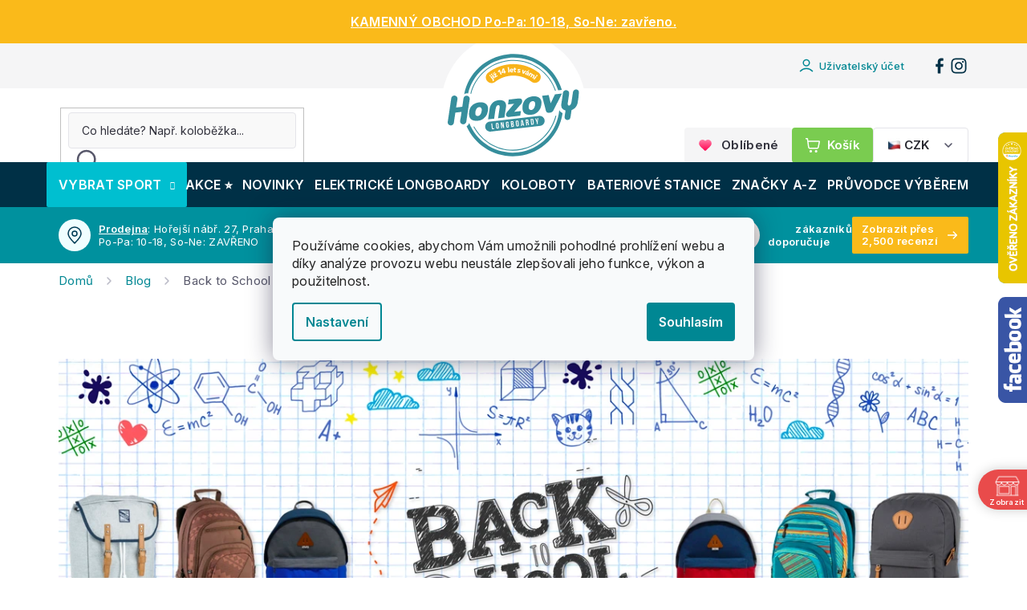

--- FILE ---
content_type: text/html; charset=utf-8
request_url: https://www.honzovy-longboardy.cz/blog/back-to-school-batohy/
body_size: 38788
content:
<!doctype html><html lang="cs" dir="ltr" class="header-background-light external-fonts-loaded"><head><meta charset="utf-8" /><meta name="viewport" content="width=device-width,initial-scale=1" /><title>Back to School - batohy | Honzovy longboardy</title><link rel="preconnect" href="https://cdn.myshoptet.com" /><link rel="dns-prefetch" href="https://cdn.myshoptet.com" /><link rel="preload" href="https://cdn.myshoptet.com/prj/dist/master/cms/libs/jquery/jquery-1.11.3.min.js" as="script" /><link href="https://cdn.myshoptet.com/prj/dist/master/shop/dist/font-shoptet-11.css.62c94c7785ff2cea73b2.css" rel="stylesheet"><script>
dataLayer = [];
dataLayer.push({'shoptet' : {
    "pageId": 9233,
    "pageType": "article",
    "currency": "CZK",
    "currencyInfo": {
        "decimalSeparator": ",",
        "exchangeRate": 1,
        "priceDecimalPlaces": 0,
        "symbol": "K\u010d",
        "symbolLeft": 0,
        "thousandSeparator": " "
    },
    "language": "cs",
    "projectId": 281006,
    "cartInfo": {
        "id": null,
        "freeShipping": false,
        "freeShippingFrom": 1000,
        "leftToFreeGift": {
            "formattedPrice": "0 K\u010d",
            "priceLeft": 0
        },
        "freeGift": false,
        "leftToFreeShipping": {
            "priceLeft": 1000,
            "dependOnRegion": 0,
            "formattedPrice": "1 000 K\u010d"
        },
        "discountCoupon": [],
        "getNoBillingShippingPrice": {
            "withoutVat": 0,
            "vat": 0,
            "withVat": 0
        },
        "cartItems": [],
        "taxMode": "ORDINARY"
    },
    "cart": [],
    "customer": {
        "priceRatio": 1,
        "priceListId": 1,
        "groupId": null,
        "registered": false,
        "mainAccount": false
    }
}});
dataLayer.push({'cookie_consent' : {
    "marketing": "denied",
    "analytics": "denied"
}});
document.addEventListener('DOMContentLoaded', function() {
    shoptet.consent.onAccept(function(agreements) {
        if (agreements.length == 0) {
            return;
        }
        dataLayer.push({
            'cookie_consent' : {
                'marketing' : (agreements.includes(shoptet.config.cookiesConsentOptPersonalisation)
                    ? 'granted' : 'denied'),
                'analytics': (agreements.includes(shoptet.config.cookiesConsentOptAnalytics)
                    ? 'granted' : 'denied')
            },
            'event': 'cookie_consent'
        });
    });
});
</script>

<!-- Google Tag Manager -->
<script>(function(w,d,s,l,i){w[l]=w[l]||[];w[l].push({'gtm.start':
new Date().getTime(),event:'gtm.js'});var f=d.getElementsByTagName(s)[0],
j=d.createElement(s),dl=l!='dataLayer'?'&l='+l:'';j.async=true;j.src=
'https://www.googletagmanager.com/gtm.js?id='+i+dl;f.parentNode.insertBefore(j,f);
})(window,document,'script','dataLayer','GTM-W8MLDN2');</script>
<!-- End Google Tag Manager -->

<meta property="og:type" content="article"><meta property="og:site_name" content="honzovy-longboardy.cz"><meta property="og:url" content="https://www.honzovy-longboardy.cz/blog/back-to-school-batohy/"><meta property="og:title" content="Back to School - batohy | Honzovy longboardy"><meta name="author" content="Honzovy Longboardy"><meta name="web_author" content="Shoptet.cz"><meta name="dcterms.rightsHolder" content="www.honzovy-longboardy.cz"><meta name="robots" content="index,follow"><meta property="og:image" content="https://www.honzovy-longboardy.cz/user/articles/images/c39f76709fd251af2b37dafd52599b90-crop-170-170.png"><meta property="og:description" content="Back to School - batohy - Výběr z více než 10000 položek pro sport ✔ Rychlé doručení k vám domů ✔ Více než 15 let zkušeností ✔ E-shop a kamenná prodejna v Praze ✔"><meta name="description" content="Back to School - batohy - Výběr z více než 10000 položek pro sport ✔ Rychlé doručení k vám domů ✔ Více než 15 let zkušeností ✔ E-shop a kamenná prodejna v Praze ✔"><meta name="google-site-verification" content='<meta name="google-site-verification" content="-cxM_HK49YA1iHzs-Qml0rCp29P5naFoJqY9pshNrK4" />'><meta property="article:published_time" content="20.8.2018"><meta property="article:section" content="Back to School - batohy"><style>:root {--color-primary: #00919e;--color-primary-h: 185;--color-primary-s: 100%;--color-primary-l: 31%;--color-primary-hover: #00919e;--color-primary-hover-h: 185;--color-primary-hover-s: 100%;--color-primary-hover-l: 31%;--color-secondary: #7acc50;--color-secondary-h: 100;--color-secondary-s: 55%;--color-secondary-l: 56%;--color-secondary-hover: #00919e;--color-secondary-hover-h: 185;--color-secondary-hover-s: 100%;--color-secondary-hover-l: 31%;--color-tertiary: #ffc807;--color-tertiary-h: 47;--color-tertiary-s: 100%;--color-tertiary-l: 51%;--color-tertiary-hover: #ffbb00;--color-tertiary-hover-h: 44;--color-tertiary-hover-s: 100%;--color-tertiary-hover-l: 50%;--color-header-background: #ffffff;--template-font: "sans-serif";--template-headings-font: "sans-serif";--header-background-url: none;--cookies-notice-background: #F8FAFB;--cookies-notice-color: #252525;--cookies-notice-button-hover: #27263f;--cookies-notice-link-hover: #3b3a5f;--templates-update-management-preview-mode-content: "Náhled aktualizací šablony je aktivní pro váš prohlížeč."}</style>
    
    <link href="https://cdn.myshoptet.com/prj/dist/master/shop/dist/main-11.less.5a24dcbbdabfd189c152.css" rel="stylesheet" />
        
    <script>var shoptet = shoptet || {};</script>
    <script src="https://cdn.myshoptet.com/prj/dist/master/shop/dist/main-3g-header.js.05f199e7fd2450312de2.js"></script>
<!-- User include --><!-- api 428(82) html code header -->
<link rel="stylesheet" href="https://cdn.myshoptet.com/usr/api2.dklab.cz/user/documents/_doplnky/oblibene/281006/19/281006_19.css" type="text/css" /><style>
        :root {
            --dklab-favourites-flag-color: #CD2F2F;
            --dklab-favourites-flag-text-color: #FFFFFF;
            --dklab-favourites-add-text-color: #000000;            
            --dklab-favourites-remove-text-color: #CD2F2F;            
            --dklab-favourites-add-text-detail-color: #000000;            
            --dklab-favourites-remove-text-detail-color: #CD2F2F;            
            --dklab-favourites-header-icon-color: #000000;            
            --dklab-favourites-counter-color: #000000;            
        } </style>
<!-- api 498(150) html code header -->
<script async src="https://scripts.luigisbox.tech/LBX-312979.js"></script><meta name="luigisbox-tracker-id" content="264799-312979,cs"/><script type="text/javascript">const isPlpEnabled = sessionStorage.getItem('lbPlpEnabled') === 'true';if (isPlpEnabled) {const style = document.createElement("style");style.type = "text/css";style.id = "lb-plp-style";style.textContent = `body.type-category #content-wrapper,body.type-search #content-wrapper,body.type-category #content,body.type-search #content,body.type-category #content-in,body.type-search #content-in,body.type-category #main-in,body.type-search #main-in {min-height: 100vh;}body.type-category #content-wrapper > *,body.type-search #content-wrapper > *,body.type-category #content > *,body.type-search #content > *,body.type-category #content-in > *,body.type-search #content-in > *,body.type-category #main-in > *,body.type-search #main-in > * {display: none;}`;document.head.appendChild(style);}</script>
<!-- api 473(125) html code header -->

                <style>
                    #order-billing-methods .radio-wrapper[data-guid="f2b9aa92-9b92-11ef-bc96-d63610e3972e"]:not(.cgapplepay), #order-billing-methods .radio-wrapper[data-guid="f2c49072-9b92-11ef-bc96-d63610e3972e"]:not(.cggooglepay), #order-billing-methods .radio-wrapper[data-guid="f3e4408a-9b92-11ef-bc96-d63610e3972e"]:not(.cgapplepay), #order-billing-methods .radio-wrapper[data-guid="f3efb56b-9b92-11ef-bc96-d63610e3972e"]:not(.cggooglepay) {
                        display: none;
                    }
                </style>
                <script type="text/javascript">
                    document.addEventListener('DOMContentLoaded', function() {
                        if (getShoptetDataLayer('pageType') === 'billingAndShipping') {
                            
                try {
                    if (window.ApplePaySession && window.ApplePaySession.canMakePayments()) {
                        
                        if (document.querySelector('#order-billing-methods .radio-wrapper[data-guid="f2b9aa92-9b92-11ef-bc96-d63610e3972e"]')) {
                            document.querySelector('#order-billing-methods .radio-wrapper[data-guid="f2b9aa92-9b92-11ef-bc96-d63610e3972e"]').classList.add('cgapplepay');
                        }
                        

                        if (document.querySelector('#order-billing-methods .radio-wrapper[data-guid="f3e4408a-9b92-11ef-bc96-d63610e3972e"]')) {
                            document.querySelector('#order-billing-methods .radio-wrapper[data-guid="f3e4408a-9b92-11ef-bc96-d63610e3972e"]').classList.add('cgapplepay');
                        }
                        
                    }
                } catch (err) {} 
            
                            
                const cgBaseCardPaymentMethod = {
                        type: 'CARD',
                        parameters: {
                            allowedAuthMethods: ["PAN_ONLY", "CRYPTOGRAM_3DS"],
                            allowedCardNetworks: [/*"AMEX", "DISCOVER", "INTERAC", "JCB",*/ "MASTERCARD", "VISA"]
                        }
                };
                
                function cgLoadScript(src, callback)
                {
                    var s,
                        r,
                        t;
                    r = false;
                    s = document.createElement('script');
                    s.type = 'text/javascript';
                    s.src = src;
                    s.onload = s.onreadystatechange = function() {
                        if ( !r && (!this.readyState || this.readyState == 'complete') )
                        {
                            r = true;
                            callback();
                        }
                    };
                    t = document.getElementsByTagName('script')[0];
                    t.parentNode.insertBefore(s, t);
                } 
                
                function cgGetGoogleIsReadyToPayRequest() {
                    return Object.assign(
                        {},
                        {
                            apiVersion: 2,
                            apiVersionMinor: 0
                        },
                        {
                            allowedPaymentMethods: [cgBaseCardPaymentMethod]
                        }
                    );
                }

                function onCgGooglePayLoaded() {
                    let paymentsClient = new google.payments.api.PaymentsClient({environment: 'PRODUCTION'});
                    paymentsClient.isReadyToPay(cgGetGoogleIsReadyToPayRequest()).then(function(response) {
                        if (response.result) {
                            
                        if (document.querySelector('#order-billing-methods .radio-wrapper[data-guid="f2c49072-9b92-11ef-bc96-d63610e3972e"]')) {
                            document.querySelector('#order-billing-methods .radio-wrapper[data-guid="f2c49072-9b92-11ef-bc96-d63610e3972e"]').classList.add('cggooglepay');
                        }
                        

                        if (document.querySelector('#order-billing-methods .radio-wrapper[data-guid="f3efb56b-9b92-11ef-bc96-d63610e3972e"]')) {
                            document.querySelector('#order-billing-methods .radio-wrapper[data-guid="f3efb56b-9b92-11ef-bc96-d63610e3972e"]').classList.add('cggooglepay');
                        }
                        	 	 	 	 	 
                        }
                    })
                    .catch(function(err) {});
                }
                
                cgLoadScript('https://pay.google.com/gp/p/js/pay.js', onCgGooglePayLoaded);
            
                        }
                    });
                </script> 
                
<!-- api 690(337) html code header -->
<script>var ophWidgetData={"lang":"cs","link":"https:\/\/www.honzovy-longboardy.cz\/kontakty\/#prodejna","logo":true,"turnOff":false,"expanded":false,"lunchShow":true,"checkHoliday":true,"showNextWeek":true,"showWidgetStart":"00:00","showWidgetEnd":"23:59","beforeOpenStore":"30","beforeCloseStore":"30","openingHours":[{"day":1,"openHour":"10:00","closeHour":"18:00","openPause":"","closePause":"","closed":false,"staticHourText":""},{"day":2,"openHour":"10:00","closeHour":"18:00","openPause":"","closePause":"","closed":false,"staticHourText":""},{"day":3,"openHour":"10:00","closeHour":"18:00","openPause":"","closePause":"","closed":false,"staticHourText":""},{"day":4,"openHour":"10:00","closeHour":"18:00","openPause":"","closePause":"","closed":false,"staticHourText":""},{"day":5,"openHour":"10:00","closeHour":"18:00","openPause":"","closePause":"","closed":false,"staticHourText":""},{"day":6,"openHour":"12:00","closeHour":"18:00","openPause":"","closePause":"","closed":true,"staticHourText":""},{"day":7,"openHour":"12:00","closeHour":"18:00","openPause":"","closePause":"","closed":true,"staticHourText":""}],"excludes":[{"date":"2023-04-10","openHour":"","closeHour":"","openPause":"","closePause":"","closed":true,"text":""},{"date":"2023-09-29","openHour":"","closeHour":"","openPause":"","closePause":"","closed":true,"text":""},{"date":"2023-12-22","openHour":"11:00","closeHour":"14:00","openPause":"","closePause":"","closed":false,"text":""},{"date":"2023-12-27","openHour":"","closeHour":"","openPause":"","closePause":"","closed":true,"text":""},{"date":"2023-12-28","openHour":"","closeHour":"","openPause":"","closePause":"","closed":true,"text":""},{"date":"2023-12-29","openHour":"","closeHour":"","openPause":"","closePause":"","closed":true,"text":""},{"date":"2024-01-01","openHour":"","closeHour":"","openPause":"","closePause":"","closed":true,"text":""},{"date":"2024-03-29","openHour":"","closeHour":"","openPause":"","closePause":"","closed":true,"text":"Velikonoce"},{"date":"2024-04-01","openHour":"","closeHour":"","openPause":"","closePause":"","closed":true,"text":"Velikonoce"},{"date":"2024-12-23","openHour":"10:00","closeHour":"15:00","openPause":"","closePause":"","closed":false,"text":""},{"date":"2024-12-27","openHour":"","closeHour":"","openPause":"","closePause":"","closed":true,"text":"V\u00e1noce"},{"date":"2024-12-28","openHour":"","closeHour":"","openPause":"","closePause":"","closed":true,"text":""},{"date":"2024-12-29","openHour":"","closeHour":"","openPause":"","closePause":"","closed":true,"text":""},{"date":"2024-12-30","openHour":"","closeHour":"","openPause":"","closePause":"","closed":true,"text":""},{"date":"2024-12-31","openHour":"","closeHour":"","openPause":"","closePause":"","closed":true,"text":""},{"date":"2025-01-01","openHour":"","closeHour":"","openPause":"","closePause":"","closed":true,"text":""},{"date":"2025-10-27","openHour":"","closeHour":"","openPause":"","closePause":"","closed":true,"text":""},{"date":"2025-12-22","openHour":"10:00","closeHour":"18:00","openPause":"","closePause":"","closed":false,"text":""},{"date":"2025-12-23","openHour":"09:00","closeHour":"14:00","openPause":"","closePause":"","text":""},{"date":"2025-12-24","openHour":"","closeHour":"","openPause":"","closePause":"","closed":true,"text":""},{"date":"2025-12-25","openHour":"","closeHour":"","openPause":"","closePause":"","closed":true,"text":""},{"date":"2025-12-26","openHour":"","closeHour":"","openPause":"","closePause":"","closed":true,"text":""},{"date":"2025-12-27","openHour":"","closeHour":"","openPause":"","closePause":"","closed":true,"text":""},{"date":"2025-12-28","openHour":"","closeHour":"","openPause":"","closePause":"","closed":true,"text":""},{"date":"2025-12-29","openHour":"","closeHour":"","openPause":"","closePause":"","closed":true,"text":""},{"date":"2025-12-30","openHour":"","closeHour":"","openPause":"","closePause":"","closed":true,"text":""},{"date":"2025-12-31","openHour":"","closeHour":"","openPause":"","closePause":"","closed":true,"text":""},{"date":"2026-01-01","openHour":"","closeHour":"","openPause":"","closePause":"","closed":true,"text":""},{"date":"2026-01-02","openHour":"","closeHour":"","openPause":"","closePause":"","closed":true,"text":""},{"date":"2026-01-03","openHour":"","closeHour":"","openPause":"","closePause":"","closed":true,"text":""},{"date":"2026-01-04","openHour":"","closeHour":"","openPause":"","closePause":"","closed":true,"text":""}],"holidayList":["01-01","01-05","08-05","05-07","06-07","28-09","28-10","17-11","24-12","25-12","26-12"],"todayLongFormat":false,"logoFilemanager":"https:\/\/www.honzovy-longboardy.cz\/user\/documents\/upload\/logo Otev\u00edrac\u00ed doba.png","colors":{"bg_header_color":"","bg_logo_color":"","bg_title_color":"","bg_preopen_color":"#03a9f4","bg_open_color":"#4caf50","bg_pause_color":"#ff9800","bg_preclose_color":"#ff6f00","bg_close_color":"#e94b4b","color_exception_day":"#e94b4b"},"address":"Ho\u0159ej\u0161\u00ed n\u00e1b\u0159e\u017e\u00ed 63\/27, Praha 5, 150 00","icon":"icon-02","bottomPosition":0,"showDetailOnExpand":true,"disableDetail":false,"disableDetailTable":false,"hideOnMobile":false,"hideOnCheckout":true,"weekTurnOff":[],"directPosition":"rtl"}</script>
<!-- service 619(267) html code header -->
<link href="https://cdn.myshoptet.com/usr/fvstudio.myshoptet.com/user/documents/addons/cartupsell.min.css?24.11.1" rel="stylesheet">
<!-- service 428(82) html code header -->
<style>
@font-face {
    font-family: 'oblibene';
    src:  url('https://cdn.myshoptet.com/usr/api2.dklab.cz/user/documents/_doplnky/oblibene/font/oblibene.eot?v1');
    src:  url('https://cdn.myshoptet.com/usr/api2.dklab.cz/user/documents/_doplnky/oblibene/font/oblibene.eot?v1#iefix') format('embedded-opentype'),
    url('https://cdn.myshoptet.com/usr/api2.dklab.cz/user/documents/_doplnky/oblibene/font/oblibene.ttf?v1') format('truetype'),
    url('https://cdn.myshoptet.com/usr/api2.dklab.cz/user/documents/_doplnky/oblibene/font/oblibene.woff?v1') format('woff'),
    url('https://cdn.myshoptet.com/usr/api2.dklab.cz/user/documents/_doplnky/oblibene/font/oblibene.svg?v1') format('svg');
    font-weight: normal;
    font-style: normal;
}
</style>
<script>
var dklabFavIndividual;
</script>
<!-- service 690(337) html code header -->
<link href="https://cdn.myshoptet.com/usr/mcore.myshoptet.com/user/documents/upload/addon01/ophWidget.min.css?v=1.6.9" rel="stylesheet" />


<!-- service 1240(857) html code header -->
<script>
var host = "www.honzovy-longboardy.cz".replace(/(\.|\/|www)/g, '');
var src = "https://gateway.saimon.ai/" + host + "/loader.js"
var saimonScript = document.createElement('script');
saimonScript.src = src;
saimonScript.async = true;
saimonScript.fetchPriority = "high";
document.head.appendChild(saimonScript);

var timestamp = localStorage.getItem("sai-last-search");
var now = Date.now();

if (parseInt(timestamp) >= (now - 60 * 1000)) {
  document.documentElement.classList.add("--sai-search--active");
}
</script>

<style>
.--sai-search--active .in-vyhledavani #content {
	min-height: 90vh;
}

.--sai-search--active body:not(.--sai-result-page--inactive) #content .search-results-groups, 
.--sai-search--active body:not(.--sai-result-page--inactive) #content #products-found { 
	display: none; 
}
#sai--search-result-page #products-found,
#sai--search-result-page .search-results-groups{
	display: block !important; 
}
</style>
<!-- project html code header -->
<script>const pkCustom = {
	searchPlaceholder: "Co hledáte? Např. koloběžka...",
  storeOpeningHours: "Po-Pa: 10-18, So-Ne: ZAVŘENO",
  freeshippingCZK: "1000 Kč",
  freeshippingEUR: "120 €",
};</script>

<style>:root {
	--top-nav-message: "";
}</style>

<link rel="preconnect" href="https://fonts.googleapis.com">
<link rel="preconnect" href="https://fonts.gstatic.com" crossorigin>
<link href="https://fonts.googleapis.com/css2?family=Inter:opsz,wght@14..32,400..600&display=swap" rel="stylesheet">

<script>document.addEventListener("DOMContentLoaded", function() {const headline = document.querySelector('h1[data-testid="textArticleTitle"]'); if (headline) headline.style.textAlign = window.innerWidth < 991 ? "left" : "center"; document.querySelectorAll('time').forEach(timeElement => timeElement.remove());});</script>

<style>
.video-wrapper {position:relative;width: 100%;margin:16px auto 0 auto;aspect-ratio: 16 / 9;overflow:hidden;max-height: 600px;max-width: 1200px;}
@media (max-width: 768px) {.video-wrapper{max-height: 250px;}}
.video-wrapper::before {content: "";display: block;padding-top: 56.25%;}
.video-wrapper iframe {position: absolute;top: 0;left: 0;width: 100%;height: 100%;border-radius:4px}

.in-jak-vycistit-loziska h1{text-align:center} .in-jak-vybrat .styled_layout--columns3{align-items:center}
#navigation .icon {pointer-events: none;}
.shipping .styled_block--green{background: #DBFCFF !important}
.shipping .styled_block--dark{background: linear-gradient(96deg, #003046 0%, #00344c 100%) !important}
.shipping .styled_block--green h2{color: #003046 !important}
.shipping .styled_block--green .top .btn{background: linear-gradient(90deg, #00344c 0%, #003a54 100%) !important;color: #ffffff !important}
.shipping .styled_block--green .top .btn::after {content: '';background-image: url("data:image/svg+xml,%3Csvg xmlns='http://www.w3.org/2000/svg' width='20' height='20' viewBox='0 0 20 20' fill='none'%3E%3Cpath d='M5 14.1666L9.16667 9.99992L5 5.83325M10.8333 14.1666L15 9.99992L10.8333 5.83325' stroke='white' stroke-width='1.6' stroke-linecap='round' stroke-linejoin='round'/%3E%3C/svg%3E") !important}
.shipping .styled_block--green .top .btn:hover {background: linear-gradient(96deg, #00a8b7 0%, #00919e 100%) !important}
.shipping .styled_block--light li, .styled_block--green li{color: #003A54 !important}
.shipping .logo_wrapper {margin: 0px 0px 12px 0px !important;border-radius: 2px !important;background-color: #ffffff !important}
.voucher,.gift_banner .top{background-image: url("https://cdn.myshoptet.com/usr/pkupravy.pavelkunes.cz/user/documents/honzovy-longboardy.cz/design/banners/gift.png") !important;background-size: 140px !important;background-position: right bottom !important;background-repeat: no-repeat !important}
.gift_banner .top{padding-top:8px!important}
.gift_banner{background:radial-gradient(105.63% 123.63% at 90.71% 108.79%, #dbfcff 0%, #00a8b7 100%)}
.introduction {max-width: 700px !important;margin: 0 !important;text-align: left !important}
@media (min-width: 992px){.introduction {margin: 0 auto !important;text-align: center !important}}
.guide .article_wrapper {display:flex;justify-content:center}
.guide .article_content {flex:1;margin-right:40px;max-width:750px}
@media (max-width: 991px){.article_content {flex:1;margin-right:0!important;width=100%!important}}
.guide .article_sidebar {flex-basis: 300px}
.as_mobile {display: none}
@media (max-width: 991px) {.article_sidebar{display: none}.as_mobile {display: block}}
.guide .article_sidebar h2:first-child{font-size:18px!important;margin-top:0!important}
.guide .top h2{margin-top:12px!important}
.article_sidebar .styled_block--light{margin:24px 0!important}
.article_content{margin-top:16px}
.guide td{font-weight:400!important;color:#57576A!important;min-width:70px!important}
.guide tr:first-child td {font-weight: 600!important;color: #26262E!important}
.socials_wrapper span{font-size:18px;font-weight:600;color:#31313C}
.guide .socials{margin-top:12px}
.article_sidebar .button_link{margin-bottom:8px}
.article_sidebar .button_link:last-child{margin-bottom:0px}
.thumbnail_image_wrapper{border-radius:4px}
.thumbnail_image_wrapper{max-width:1200px;width:100%;border-radius:4px;overflow:hidden;display:flex;justify-content:center;margin:16px auto}
.thumbnail_image_wrapper img{width:100%;height:auto;display:block;border-radius:4px}
.guide .styled_layout--columns3 div{display:flex!important;align-items:center}
.listingControls { width: 100%; }
nav.pagination { border: none; background: none; }
.pagination__list { 
	border: 1px solid #e4e4e9;
  background: #f9f9f9;
  border-radius: 4px;
	overflow: hidden;
}
.pagination__list .pagination__link,
.pagination__list .btn.btn-secondary {
	background: none !important;
	color: #26262e !important;
  &:hover {
		background-color: #e4e4e9 !important;
    border: none;
  }
}
a.btn.goToTop__button { display: none; }
.loadMore .btn.loadMore__button--products {
  padding: 10px 16px;
  font-size: 14px;
  line-height: 14px;
  color: #31313c;
  border: 1px solid #e4e4e9 !important;
  background: #f9f9f9;
  &:hover { background-color: #e4e4e9; }
}
</style>

<link rel="icon" type="image/png" href="/user/documents/upload/favicon/v2/favicon-96x96.png" sizes="96x96" />
<link rel="icon" type="image/svg+xml" href="/user/documents/upload/favicon/v2/favicon.svg" />
<link rel="shortcut icon" href="/user/documents/upload/favicon/v2/favicon.ico" />
<link rel="apple-touch-icon" sizes="180x180" href="/user/documents/upload/favicon/v2/apple-touch-icon.png" />
<link rel="manifest" href="/user/documents/upload/favicon/v2/site.webmanifest" />

<meta name="seznam-wmt" content="m7qhvVqNP3lidpdfbELLvYFnPzioX5kK" />

<script>
    var smartformConfig = {};
    smartformConfig.clientId = "hTkyiTKuAK";
</script>
<script src="https://js.smartform.cz/shoptet/shoptet-v1.js" async></script>

<!-- <script src="https://js-de.sentry-cdn.com/25e751eed78d55ca8d2f15fbe81ae731.min.js" crossorigin="anonymous"></script> -->

<!-- place head codes here -->
<link rel="stylesheet" href="https://cdn.myshoptet.com/usr/www.honzovy-longboardy.cz/user/documents/upload/shipping.css">
<script class="custom_script" src="https://cdn.myshoptet.com/usr/pkupravy.pavelkunes.cz/user/documents/honzovy-longboardy.cz/codes/scriptHead.js?v1764112332916d"></script>
<link class="custom_style" href="https://cdn.myshoptet.com/usr/pkupravy.pavelkunes.cz/user/documents/honzovy-longboardy.cz/codes/style.css?v1764112332916d" rel="stylesheet" />
<!-- /User include --><link rel="canonical" href="https://www.honzovy-longboardy.cz/blog/back-to-school-batohy/" />    <script>
        var _hwq = _hwq || [];
        _hwq.push(['setKey', 'B4E7AAE479EC2E72860FD7A0CAD2C8FE']);
        _hwq.push(['setTopPos', '100']);
        _hwq.push(['showWidget', '22']);
        (function() {
            var ho = document.createElement('script');
            ho.src = 'https://cz.im9.cz/direct/i/gjs.php?n=wdgt&sak=B4E7AAE479EC2E72860FD7A0CAD2C8FE';
            var s = document.getElementsByTagName('script')[0]; s.parentNode.insertBefore(ho, s);
        })();
    </script>
    <!-- Global site tag (gtag.js) - Google Analytics -->
    <script async src="https://www.googletagmanager.com/gtag/js?id=G-FZ6HVD9LN1"></script>
    <script>
        
        window.dataLayer = window.dataLayer || [];
        function gtag(){dataLayer.push(arguments);}
        

                    console.debug('default consent data');

            gtag('consent', 'default', {"ad_storage":"denied","analytics_storage":"denied","ad_user_data":"denied","ad_personalization":"denied","wait_for_update":500});
            dataLayer.push({
                'event': 'default_consent'
            });
        
        gtag('js', new Date());

        
                gtag('config', 'G-FZ6HVD9LN1', {"groups":"GA4","send_page_view":false,"content_group":"article","currency":"CZK","page_language":"cs"});
        
                gtag('config', 'AW-973120228', {"allow_enhanced_conversions":true});
        
        
        
        
        
                    gtag('event', 'page_view', {"send_to":"GA4","page_language":"cs","content_group":"article","currency":"CZK"});
        
        
        
        
        
        
        
        
        
        
        
        
        
        document.addEventListener('DOMContentLoaded', function() {
            if (typeof shoptet.tracking !== 'undefined') {
                for (var id in shoptet.tracking.bannersList) {
                    gtag('event', 'view_promotion', {
                        "send_to": "UA",
                        "promotions": [
                            {
                                "id": shoptet.tracking.bannersList[id].id,
                                "name": shoptet.tracking.bannersList[id].name,
                                "position": shoptet.tracking.bannersList[id].position
                            }
                        ]
                    });
                }
            }

            shoptet.consent.onAccept(function(agreements) {
                if (agreements.length !== 0) {
                    console.debug('gtag consent accept');
                    var gtagConsentPayload =  {
                        'ad_storage': agreements.includes(shoptet.config.cookiesConsentOptPersonalisation)
                            ? 'granted' : 'denied',
                        'analytics_storage': agreements.includes(shoptet.config.cookiesConsentOptAnalytics)
                            ? 'granted' : 'denied',
                                                                                                'ad_user_data': agreements.includes(shoptet.config.cookiesConsentOptPersonalisation)
                            ? 'granted' : 'denied',
                        'ad_personalization': agreements.includes(shoptet.config.cookiesConsentOptPersonalisation)
                            ? 'granted' : 'denied',
                        };
                    console.debug('update consent data', gtagConsentPayload);
                    gtag('consent', 'update', gtagConsentPayload);
                    dataLayer.push(
                        { 'event': 'update_consent' }
                    );
                }
            });
        });
    </script>
</head><body class="desktop id-9233 in-blog template-11 type-post multiple-columns-body columns-3 ums_forms_redesign--off ums_a11y_category_page--on ums_discussion_rating_forms--off ums_flags_display_unification--on ums_a11y_login--off mobile-header-version-0"><noscript>
    <style>
        #header {
            padding-top: 0;
            position: relative !important;
            top: 0;
        }
        .header-navigation {
            position: relative !important;
        }
        .overall-wrapper {
            margin: 0 !important;
        }
        body:not(.ready) {
            visibility: visible !important;
        }
    </style>
    <div class="no-javascript">
        <div class="no-javascript__title">Musíte změnit nastavení vašeho prohlížeče</div>
        <div class="no-javascript__text">Podívejte se na: <a href="https://www.google.com/support/bin/answer.py?answer=23852">Jak povolit JavaScript ve vašem prohlížeči</a>.</div>
        <div class="no-javascript__text">Pokud používáte software na blokování reklam, může být nutné povolit JavaScript z této stránky.</div>
        <div class="no-javascript__text">Děkujeme.</div>
    </div>
</noscript>

        <div id="fb-root"></div>
        <script>
            window.fbAsyncInit = function() {
                FB.init({
//                    appId            : 'your-app-id',
                    autoLogAppEvents : true,
                    xfbml            : true,
                    version          : 'v19.0'
                });
            };
        </script>
        <script async defer crossorigin="anonymous" src="https://connect.facebook.net/cs_CZ/sdk.js"></script>
<!-- Google Tag Manager (noscript) -->
<noscript><iframe src="https://www.googletagmanager.com/ns.html?id=GTM-W8MLDN2"
height="0" width="0" style="display:none;visibility:hidden"></iframe></noscript>
<!-- End Google Tag Manager (noscript) -->

    <div class="siteCookies siteCookies--center siteCookies--light js-siteCookies" role="dialog" data-testid="cookiesPopup" data-nosnippet>
        <div class="siteCookies__form">
            <div class="siteCookies__content">
                <div class="siteCookies__text">
                    Používáme cookies, abychom Vám umožnili pohodlné prohlížení webu a díky analýze provozu webu neustále zlepšovali jeho funkce, výkon a použitelnost.
                </div>
                <p class="siteCookies__links">
                    <button class="siteCookies__link js-cookies-settings" aria-label="Nastavení cookies" data-testid="cookiesSettings">Nastavení</button>
                </p>
            </div>
            <div class="siteCookies__buttonWrap">
                                <button class="siteCookies__button js-cookiesConsentSubmit" value="all" aria-label="Přijmout cookies" data-testid="buttonCookiesAccept">Souhlasím</button>
            </div>
        </div>
        <script>
            document.addEventListener("DOMContentLoaded", () => {
                const siteCookies = document.querySelector('.js-siteCookies');
                document.addEventListener("scroll", shoptet.common.throttle(() => {
                    const st = document.documentElement.scrollTop;
                    if (st > 1) {
                        siteCookies.classList.add('siteCookies--scrolled');
                    } else {
                        siteCookies.classList.remove('siteCookies--scrolled');
                    }
                }, 100));
            });
        </script>
    </div>
<a href="#content" class="skip-link sr-only">Přejít na obsah</a><div class="overall-wrapper"><div class="site-msg information"><div class="container"><div class="text"><style><!--
.site-msg.information {
  background-color: #faba1a;
  color: #ffffff;
}
--></style>
<p><span style="text-decoration: underline;"><a href="/kamenny-obchod-a-pujcovna/"><span style="color: #ffffff; text-decoration: underline;">KAMENNÝ OBCHOD Po-Pa: 10-18, So-Ne: zavřeno.</span></a></span></p></div><div class="close js-close-information-msg"></div></div></div><div class="user-action"><div class="container"><div class="user-action-in"><div class="user-action-login popup-widget login-widget"><div class="popup-widget-inner"><h2 id="loginHeading">Přihlášení k vašemu účtu</h2><div id="customerLogin"><form action="/action/Customer/Login/" method="post" id="formLoginIncluded" class="csrf-enabled formLogin" data-testid="formLogin"><input type="hidden" name="referer" value="" /><div class="form-group"><div class="input-wrapper email js-validated-element-wrapper no-label"><input type="email" name="email" class="form-control" autofocus placeholder="E-mailová adresa (např. jan@novak.cz)" data-testid="inputEmail" autocomplete="email" required /></div></div><div class="form-group"><div class="input-wrapper password js-validated-element-wrapper no-label"><input type="password" name="password" class="form-control" placeholder="Heslo" data-testid="inputPassword" autocomplete="current-password" required /><span class="no-display">Nemůžete vyplnit toto pole</span><input type="text" name="surname" value="" class="no-display" /></div></div><div class="form-group"><div class="login-wrapper"><button type="submit" class="btn btn-secondary btn-text btn-login" data-testid="buttonSubmit">Přihlásit se</button><div class="password-helper"><a href="/registrace/" data-testid="signup" rel="nofollow">Nová registrace</a><a href="/klient/zapomenute-heslo/" rel="nofollow">Zapomenuté heslo</a></div></div></div><div class="social-login-buttons"><div class="social-login-buttons-divider"><span>nebo</span></div><div class="form-group"><a href="/action/Social/login/?provider=Facebook" class="login-btn facebook" rel="nofollow"><span class="login-facebook-icon"></span><strong>Přihlásit se přes Facebook</strong></a></div><div class="form-group"><a href="/action/Social/login/?provider=Google" class="login-btn google" rel="nofollow"><span class="login-google-icon"></span><strong>Přihlásit se přes Google</strong></a></div><div class="form-group"><a href="/action/Social/login/?provider=Seznam" class="login-btn seznam" rel="nofollow"><span class="login-seznam-icon"></span><strong>Přihlásit se přes Seznam</strong></a></div></div></form>
</div></div></div>
    <div id="cart-widget" class="user-action-cart popup-widget cart-widget loader-wrapper" data-testid="popupCartWidget" role="dialog" aria-hidden="true"><div class="popup-widget-inner cart-widget-inner place-cart-here"><div class="loader-overlay"><div class="loader"></div></div></div><div class="cart-widget-button"><a href="/kosik/" class="btn btn-conversion" id="continue-order-button" rel="nofollow" data-testid="buttonNextStep">Pokračovat do košíku</a></div></div></div>
</div></div><div class="top-navigation-bar" data-testid="topNavigationBar">

    <div class="container">

        <div class="top-navigation-contacts">
            <strong>Zákaznická podpora:</strong><a href="mailto:info@honzovy-longboardy.cz" class="project-email" data-testid="contactboxEmail"><span>info@honzovy-longboardy.cz</span></a>        </div>

                
        <div class="top-navigation-tools top-navigation-tools--language">
            <div class="responsive-tools">
                <a href="#" class="toggle-window" data-target="search" aria-label="Hledat" data-testid="linkSearchIcon"></a>
                                                            <a href="#" class="toggle-window" data-target="login"></a>
                                                    <a href="#" class="toggle-window" data-target="navigation" aria-label="Menu" data-testid="hamburgerMenu"></a>
            </div>
                <div class="dropdown">
        <span>Ceny v:</span>
        <button id="topNavigationDropdown" type="button" data-toggle="dropdown" aria-haspopup="true" aria-expanded="false">
            CZK
            <span class="caret"></span>
        </button>
        <ul class="dropdown-menu" aria-labelledby="topNavigationDropdown"><li><a href="/action/Currency/changeCurrency/?currencyCode=CZK" rel="nofollow">CZK</a></li><li><a href="/action/Currency/changeCurrency/?currencyCode=EUR" rel="nofollow">EUR</a></li></ul>
    </div>
            <a href="/login/?backTo=%2Fblog%2Fback-to-school-batohy%2F" class="top-nav-button top-nav-button-login primary login toggle-window" data-target="login" data-testid="signin" rel="nofollow"><span>Přihlášení</span></a>        </div>

    </div>

</div>
<header id="header"><div class="container navigation-wrapper">
    <div class="header-top">
        <div class="site-name-wrapper">
            <div class="site-name"><a href="/" data-testid="linkWebsiteLogo"><img src="https://cdn.myshoptet.com/usr/www.honzovy-longboardy.cz/user/logos/logo-2.svg" alt="Honzovy Longboardy" fetchpriority="low" /></a></div>        </div>
        <div class="search" itemscope itemtype="https://schema.org/WebSite">
            <meta itemprop="headline" content="Blog"/><meta itemprop="url" content="https://www.honzovy-longboardy.cz"/><meta itemprop="text" content="Back to School - batohy - Výběr z více než 10000 položek pro sport ✔ Rychlé doručení k vám domů ✔ Více než 15 let zkušeností ✔ E-shop a kamenná prodejna v Praze ✔"/>            <form action="/action/ProductSearch/prepareString/" method="post"
    id="formSearchForm" class="search-form compact-form js-search-main"
    itemprop="potentialAction" itemscope itemtype="https://schema.org/SearchAction" data-testid="searchForm">
    <fieldset>
        <meta itemprop="target"
            content="https://www.honzovy-longboardy.cz/vyhledavani/?string={string}"/>
        <input type="hidden" name="language" value="cs"/>
        
            
<input
    type="search"
    name="string"
        class="query-input form-control search-input js-search-input"
    placeholder="Napište, co hledáte"
    autocomplete="off"
    required
    itemprop="query-input"
    aria-label="Vyhledávání"
    data-testid="searchInput"
>
            <button type="submit" class="btn btn-default" data-testid="searchBtn">Hledat</button>
        
    </fieldset>
</form>
        </div>
        <div class="navigation-buttons">
                
    <a href="/kosik/" class="btn btn-icon toggle-window cart-count" data-target="cart" data-hover="true" data-redirect="true" data-testid="headerCart" rel="nofollow" aria-haspopup="dialog" aria-expanded="false" aria-controls="cart-widget">
        
                <span class="sr-only">Nákupní košík</span>
        
            <span class="cart-price visible-lg-inline-block" data-testid="headerCartPrice">
                                    Prázdný košík                            </span>
        
    
            </a>
        </div>
    </div>
    <nav id="navigation" aria-label="Hlavní menu" data-collapsible="true"><div class="navigation-in menu"><ul class="menu-level-1" role="menubar" data-testid="headerMenuItems"><li class="menu-item-9770 ext" role="none"><a href="/vybrat-sport/" data-testid="headerMenuItem" role="menuitem" aria-haspopup="true" aria-expanded="false"><b>Vybrat sport</b><span class="submenu-arrow"></span></a><ul class="menu-level-2" aria-label="Vybrat sport" tabindex="-1" role="menu"><li class="menu-item-10304 has-third-level" role="none"><a href="/longboardy-3/" class="menu-image" data-testid="headerMenuItem" tabindex="-1" aria-hidden="true"><img src="data:image/svg+xml,%3Csvg%20width%3D%22140%22%20height%3D%22100%22%20xmlns%3D%22http%3A%2F%2Fwww.w3.org%2F2000%2Fsvg%22%3E%3C%2Fsvg%3E" alt="" aria-hidden="true" width="140" height="100"  data-src="https://cdn.myshoptet.com/usr/www.honzovy-longboardy.cz/user/categories/thumb/401205778-b8cece30-90b7-4c27-8afe-8939ab6d0e1b.png" fetchpriority="low" /></a><div><a href="/longboardy-3/" data-testid="headerMenuItem" role="menuitem"><span>LONGBOARDY</span></a>
                                                    <ul class="menu-level-3" role="menu">
                                                                    <li class="menu-item-10331" role="none">
                                        <a href="/kompletni-longboardy-2/" data-testid="headerMenuItem" role="menuitem">
                                            Kompletní longboardy</a>,                                    </li>
                                                                    <li class="menu-item-10334" role="none">
                                        <a href="/komponenty-3/" data-testid="headerMenuItem" role="menuitem">
                                            Náhradní díly</a>,                                    </li>
                                                                    <li class="menu-item-10337" role="none">
                                        <a href="/prislusenstvi-5/" data-testid="headerMenuItem" role="menuitem">
                                            Příslušenství</a>,                                    </li>
                                                                    <li class="menu-item-10340" role="none">
                                        <a href="/chranice-a-helmy-2/" data-testid="headerMenuItem" role="menuitem">
                                            Helmy a chrániče</a>,                                    </li>
                                                                    <li class="menu-item-17265" role="none">
                                        <a href="/darkove-poukazy-6/" data-testid="headerMenuItem" role="menuitem">
                                            Dárkové poukazy</a>                                    </li>
                                                            </ul>
                        </div></li><li class="menu-item-10307 has-third-level" role="none"><a href="/skateboardy-2/" class="menu-image" data-testid="headerMenuItem" tabindex="-1" aria-hidden="true"><img src="data:image/svg+xml,%3Csvg%20width%3D%22140%22%20height%3D%22100%22%20xmlns%3D%22http%3A%2F%2Fwww.w3.org%2F2000%2Fsvg%22%3E%3C%2Fsvg%3E" alt="" aria-hidden="true" width="140" height="100"  data-src="https://cdn.myshoptet.com/prj/dist/master/cms/templates/frontend_templates/00/img/folder.svg" fetchpriority="low" /></a><div><a href="/skateboardy-2/" data-testid="headerMenuItem" role="menuitem"><span>SKATEBOARDY</span></a>
                                                    <ul class="menu-level-3" role="menu">
                                                                    <li class="menu-item-10403" role="none">
                                        <a href="/kompletni-drevene-skateboardy/" data-testid="headerMenuItem" role="menuitem">
                                            Kompletní dřevěné skateboardy</a>,                                    </li>
                                                                    <li class="menu-item-16233" role="none">
                                        <a href="/skateboardy-pro-deti-2/" data-testid="headerMenuItem" role="menuitem">
                                            Skateboardy pro děti</a>,                                    </li>
                                                                    <li class="menu-item-10406" role="none">
                                        <a href="/komponenty-4/" data-testid="headerMenuItem" role="menuitem">
                                            Náhradní díly</a>,                                    </li>
                                                                    <li class="menu-item-10412" role="none">
                                        <a href="/helmy-a-chranice-5/" data-testid="headerMenuItem" role="menuitem">
                                            Helmy a chrániče</a>,                                    </li>
                                                                    <li class="menu-item-17280" role="none">
                                        <a href="/darkove-poukazy-7/" data-testid="headerMenuItem" role="menuitem">
                                            Dárkové poukazy</a>                                    </li>
                                                            </ul>
                        </div></li><li class="menu-item-10310 has-third-level" role="none"><a href="/penny-boardy-2/" class="menu-image" data-testid="headerMenuItem" tabindex="-1" aria-hidden="true"><img src="data:image/svg+xml,%3Csvg%20width%3D%22140%22%20height%3D%22100%22%20xmlns%3D%22http%3A%2F%2Fwww.w3.org%2F2000%2Fsvg%22%3E%3C%2Fsvg%3E" alt="" aria-hidden="true" width="140" height="100"  data-src="https://cdn.myshoptet.com/prj/dist/master/cms/templates/frontend_templates/00/img/folder.svg" fetchpriority="low" /></a><div><a href="/penny-boardy-2/" data-testid="headerMenuItem" role="menuitem"><span>PENNY BOARDY</span></a>
                                                    <ul class="menu-level-3" role="menu">
                                                                    <li class="menu-item-10502" role="none">
                                        <a href="/kompletni-penny-boardy-2/" data-testid="headerMenuItem" role="menuitem">
                                            Kompletní penny boardy</a>,                                    </li>
                                                                    <li class="menu-item-10505" role="none">
                                        <a href="/komponenty-5/" data-testid="headerMenuItem" role="menuitem">
                                            Komponenty</a>,                                    </li>
                                                                    <li class="menu-item-10508" role="none">
                                        <a href="/prislusenstvi-7/" data-testid="headerMenuItem" role="menuitem">
                                            Příslušenství</a>,                                    </li>
                                                                    <li class="menu-item-10511" role="none">
                                        <a href="/helmy-a-chranice-6/" data-testid="headerMenuItem" role="menuitem">
                                            Helmy a chrániče</a>                                    </li>
                                                            </ul>
                        </div></li><li class="menu-item-10316 has-third-level" role="none"><a href="/kolobezky-3/" class="menu-image" data-testid="headerMenuItem" tabindex="-1" aria-hidden="true"><img src="data:image/svg+xml,%3Csvg%20width%3D%22140%22%20height%3D%22100%22%20xmlns%3D%22http%3A%2F%2Fwww.w3.org%2F2000%2Fsvg%22%3E%3C%2Fsvg%3E" alt="" aria-hidden="true" width="140" height="100"  data-src="https://cdn.myshoptet.com/prj/dist/master/cms/templates/frontend_templates/00/img/folder.svg" fetchpriority="low" /></a><div><a href="/kolobezky-3/" data-testid="headerMenuItem" role="menuitem"><span>KOLOBĚŽKY</span></a>
                                                    <ul class="menu-level-3" role="menu">
                                                                    <li class="menu-item-10619" role="none">
                                        <a href="/kompletni-kolobezky/" data-testid="headerMenuItem" role="menuitem">
                                            Kompletní koloběžky</a>,                                    </li>
                                                                    <li class="menu-item-10622" role="none">
                                        <a href="/nahradni-dily-21/" data-testid="headerMenuItem" role="menuitem">
                                            Náhradní díly</a>,                                    </li>
                                                                    <li class="menu-item-10625" role="none">
                                        <a href="/prislusenstvi-8/" data-testid="headerMenuItem" role="menuitem">
                                            Příslušenství</a>,                                    </li>
                                                                    <li class="menu-item-10628" role="none">
                                        <a href="/chranice-a-helmy-3/" data-testid="headerMenuItem" role="menuitem">
                                            Helmy a chrániče</a>,                                    </li>
                                                                    <li class="menu-item-17250" role="none">
                                        <a href="/darkove-poukazy-5/" data-testid="headerMenuItem" role="menuitem">
                                            Dárkové poukazy</a>                                    </li>
                                                            </ul>
                        </div></li><li class="menu-item-10319 has-third-level" role="none"><a href="/brusle-2/" class="menu-image" data-testid="headerMenuItem" tabindex="-1" aria-hidden="true"><img src="data:image/svg+xml,%3Csvg%20width%3D%22140%22%20height%3D%22100%22%20xmlns%3D%22http%3A%2F%2Fwww.w3.org%2F2000%2Fsvg%22%3E%3C%2Fsvg%3E" alt="" aria-hidden="true" width="140" height="100"  data-src="https://cdn.myshoptet.com/prj/dist/master/cms/templates/frontend_templates/00/img/folder.svg" fetchpriority="low" /></a><div><a href="/brusle-2/" data-testid="headerMenuItem" role="menuitem"><span>BRUSLE</span></a>
                                                    <ul class="menu-level-3" role="menu">
                                                                    <li class="menu-item-10694" role="none">
                                        <a href="/trekove-brusle-2/" data-testid="headerMenuItem" role="menuitem">
                                            Trekové brusle</a>,                                    </li>
                                                                    <li class="menu-item-10697" role="none">
                                        <a href="/ostatni-brusle-2/" data-testid="headerMenuItem" role="menuitem">
                                            Ostatní brusle</a>,                                    </li>
                                                                    <li class="menu-item-10700" role="none">
                                        <a href="/komponenty-9/" data-testid="headerMenuItem" role="menuitem">
                                            Komponenty</a>,                                    </li>
                                                                    <li class="menu-item-10703" role="none">
                                        <a href="/chranice-a-helmy-4/" data-testid="headerMenuItem" role="menuitem">
                                            Chrániče a helmy</a>,                                    </li>
                                                                    <li class="menu-item-17295" role="none">
                                        <a href="/darkove-poukazy-8/" data-testid="headerMenuItem" role="menuitem">
                                            Dárkové poukazy</a>                                    </li>
                                                            </ul>
                        </div></li><li class="menu-item-21698 has-third-level" role="none"><a href="/koloboty-2/" class="menu-image" data-testid="headerMenuItem" tabindex="-1" aria-hidden="true"><img src="data:image/svg+xml,%3Csvg%20width%3D%22140%22%20height%3D%22100%22%20xmlns%3D%22http%3A%2F%2Fwww.w3.org%2F2000%2Fsvg%22%3E%3C%2Fsvg%3E" alt="" aria-hidden="true" width="140" height="100"  data-src="https://cdn.myshoptet.com/prj/dist/master/cms/templates/frontend_templates/00/img/folder.svg" fetchpriority="low" /></a><div><a href="/koloboty-2/" data-testid="headerMenuItem" role="menuitem"><span>KOLOBOTY</span></a>
                                                    <ul class="menu-level-3" role="menu">
                                                                    <li class="menu-item-21701" role="none">
                                        <a href="/vsechny-koloboty-2/" data-testid="headerMenuItem" role="menuitem">
                                            Všechny koloboty</a>,                                    </li>
                                                                    <li class="menu-item-21710" role="none">
                                        <a href="/heelys-koloboty-3/" data-testid="headerMenuItem" role="menuitem">
                                            Heelys - Koloboty</a>,                                    </li>
                                                                    <li class="menu-item-21719" role="none">
                                        <a href="/breezy-koloboty-2/" data-testid="headerMenuItem" role="menuitem">
                                            Breezy - Koloboty</a>,                                    </li>
                                                                    <li class="menu-item-21728" role="none">
                                        <a href="/nahradni-dily-na-koloboty-2/" data-testid="headerMenuItem" role="menuitem">
                                            Náhradní díly na koloboty</a>                                    </li>
                                                            </ul>
                        </div></li><li class="menu-item-10322 has-third-level" role="none"><a href="/elektromobilita-2/" class="menu-image" data-testid="headerMenuItem" tabindex="-1" aria-hidden="true"><img src="data:image/svg+xml,%3Csvg%20width%3D%22140%22%20height%3D%22100%22%20xmlns%3D%22http%3A%2F%2Fwww.w3.org%2F2000%2Fsvg%22%3E%3C%2Fsvg%3E" alt="" aria-hidden="true" width="140" height="100"  data-src="https://cdn.myshoptet.com/prj/dist/master/cms/templates/frontend_templates/00/img/folder.svg" fetchpriority="low" /></a><div><a href="/elektromobilita-2/" data-testid="headerMenuItem" role="menuitem"><span>ELEKTROMOBILITA</span></a>
                                                    <ul class="menu-level-3" role="menu">
                                                                    <li class="menu-item-16284" role="none">
                                        <a href="/bateriove-stanice-2/" data-testid="headerMenuItem" role="menuitem">
                                            Bateriové stanice</a>,                                    </li>
                                                                    <li class="menu-item-10769" role="none">
                                        <a href="/elektroboardy-2/" data-testid="headerMenuItem" role="menuitem">
                                            Elektroboardy</a>,                                    </li>
                                                                    <li class="menu-item-10772" role="none">
                                        <a href="/elektricke-kolobezky-4/" data-testid="headerMenuItem" role="menuitem">
                                            Elektrické koloběžky</a>,                                    </li>
                                                                    <li class="menu-item-10775" role="none">
                                        <a href="/hoverboardy/" data-testid="headerMenuItem" role="menuitem">
                                            Hoverboardy</a>,                                    </li>
                                                                    <li class="menu-item-20777" role="none">
                                        <a href="/ostatni-elektromobilita-2/" data-testid="headerMenuItem" role="menuitem">
                                            Ostatní elektromobilita</a>                                    </li>
                                                            </ul>
                        </div></li><li class="menu-item-15494 has-third-level" role="none"><a href="/balancni-desky-2/" class="menu-image" data-testid="headerMenuItem" tabindex="-1" aria-hidden="true"><img src="data:image/svg+xml,%3Csvg%20width%3D%22140%22%20height%3D%22100%22%20xmlns%3D%22http%3A%2F%2Fwww.w3.org%2F2000%2Fsvg%22%3E%3C%2Fsvg%3E" alt="" aria-hidden="true" width="140" height="100"  data-src="https://cdn.myshoptet.com/prj/dist/master/cms/templates/frontend_templates/00/img/folder.svg" fetchpriority="low" /></a><div><a href="/balancni-desky-2/" data-testid="headerMenuItem" role="menuitem"><span>BALANČNÍ DESKY</span></a>
                                                    <ul class="menu-level-3" role="menu">
                                                                    <li class="menu-item-15497" role="none">
                                        <a href="/kompletni-balancni-desky/" data-testid="headerMenuItem" role="menuitem">
                                            Kompletní balanční desky</a>                                    </li>
                                                            </ul>
                        </div></li><li class="menu-item-17118 has-third-level" role="none"><a href="/zima-2/" class="menu-image" data-testid="headerMenuItem" tabindex="-1" aria-hidden="true"><img src="data:image/svg+xml,%3Csvg%20width%3D%22140%22%20height%3D%22100%22%20xmlns%3D%22http%3A%2F%2Fwww.w3.org%2F2000%2Fsvg%22%3E%3C%2Fsvg%3E" alt="" aria-hidden="true" width="140" height="100"  data-src="https://cdn.myshoptet.com/prj/dist/master/cms/templates/frontend_templates/00/img/folder.svg" fetchpriority="low" /></a><div><a href="/zima-2/" data-testid="headerMenuItem" role="menuitem"><span>ZIMA</span></a>
                                                    <ul class="menu-level-3" role="menu">
                                                                    <li class="menu-item-21602" role="none">
                                        <a href="/ledni-brusle-4/" data-testid="headerMenuItem" role="menuitem">
                                            Lední brusle</a>,                                    </li>
                                                                    <li class="menu-item-17166" role="none">
                                        <a href="/zimni-obleceni-2/" data-testid="headerMenuItem" role="menuitem">
                                            Zimní oblečení</a>,                                    </li>
                                                                    <li class="menu-item-17175" role="none">
                                        <a href="/doplnky-33/" data-testid="headerMenuItem" role="menuitem">
                                            Doplňky</a>,                                    </li>
                                                                    <li class="menu-item-21218" role="none">
                                        <a href="/vyhrivane-doplnky-2/" data-testid="headerMenuItem" role="menuitem">
                                            Vyhřívané a chladivé doplňky</a>                                    </li>
                                                            </ul>
                        </div></li><li class="menu-item-21320 has-third-level" role="none"><a href="/dalsi-sporty-2/" class="menu-image" data-testid="headerMenuItem" tabindex="-1" aria-hidden="true"><img src="data:image/svg+xml,%3Csvg%20width%3D%22140%22%20height%3D%22100%22%20xmlns%3D%22http%3A%2F%2Fwww.w3.org%2F2000%2Fsvg%22%3E%3C%2Fsvg%3E" alt="" aria-hidden="true" width="140" height="100"  data-src="https://cdn.myshoptet.com/prj/dist/master/cms/templates/frontend_templates/00/img/folder.svg" fetchpriority="low" /></a><div><a href="/dalsi-sporty-2/" data-testid="headerMenuItem" role="menuitem"><span>DALŠÍ SPORTY</span></a>
                                                    <ul class="menu-level-3" role="menu">
                                                                    <li class="menu-item-22247" role="none">
                                        <a href="/fingerboardy-2/" data-testid="headerMenuItem" role="menuitem">
                                            Fingerboardy</a>,                                    </li>
                                                                    <li class="menu-item-21323" role="none">
                                        <a href="/frisbee-2/" data-testid="headerMenuItem" role="menuitem">
                                            Frisbee</a>,                                    </li>
                                                                    <li class="menu-item-21497" role="none">
                                        <a href="/kendama-2/" data-testid="headerMenuItem" role="menuitem">
                                            Kendama</a>,                                    </li>
                                                                    <li class="menu-item-10328" role="none">
                                        <a href="/waveboardy-2/" data-testid="headerMenuItem" role="menuitem">
                                            Waveboardy</a>                                    </li>
                                                            </ul>
                        </div></li></ul></li>
<li class="menu-item-10841" role="none"><a href="/akce/" data-testid="headerMenuItem" role="menuitem" aria-expanded="false"><b>Akce ⭐️</b></a></li>
<li class="menu-item-9860" role="none"><a href="/novinky/" data-testid="headerMenuItem" role="menuitem" aria-expanded="false"><b>Novinky</b></a></li>
<li class="menu-item-7286 ext" role="none"><a href="/elektricke-longboardy/" data-testid="headerMenuItem" role="menuitem" aria-haspopup="true" aria-expanded="false"><b>Elektrické longboardy</b><span class="submenu-arrow"></span></a><ul class="menu-level-2" aria-label="Elektrické longboardy" tabindex="-1" role="menu"><li class="menu-item-15751" role="none"><a href="/kompletni-elektricke-longboardy/" class="menu-image" data-testid="headerMenuItem" tabindex="-1" aria-hidden="true"><img src="data:image/svg+xml,%3Csvg%20width%3D%22140%22%20height%3D%22100%22%20xmlns%3D%22http%3A%2F%2Fwww.w3.org%2F2000%2Fsvg%22%3E%3C%2Fsvg%3E" alt="" aria-hidden="true" width="140" height="100"  data-src="https://cdn.myshoptet.com/prj/dist/master/cms/templates/frontend_templates/00/img/folder.svg" fetchpriority="low" /></a><div><a href="/kompletni-elektricke-longboardy/" data-testid="headerMenuItem" role="menuitem"><span>Kompletní elektrické longboardy</span></a>
                        </div></li><li class="menu-item-12644" role="none"><a href="/nahradni-dily-na-elektricke-longboardy/" class="menu-image" data-testid="headerMenuItem" tabindex="-1" aria-hidden="true"><img src="data:image/svg+xml,%3Csvg%20width%3D%22140%22%20height%3D%22100%22%20xmlns%3D%22http%3A%2F%2Fwww.w3.org%2F2000%2Fsvg%22%3E%3C%2Fsvg%3E" alt="" aria-hidden="true" width="140" height="100"  data-src="https://cdn.myshoptet.com/prj/dist/master/cms/templates/frontend_templates/00/img/folder.svg" fetchpriority="low" /></a><div><a href="/nahradni-dily-na-elektricke-longboardy/" data-testid="headerMenuItem" role="menuitem"><span>Náhradní díly</span></a>
                        </div></li></ul></li>
<li class="menu-item-7436 ext" role="none"><a href="/koloboty/" data-testid="headerMenuItem" role="menuitem" aria-haspopup="true" aria-expanded="false"><b>Koloboty</b><span class="submenu-arrow"></span></a><ul class="menu-level-2" aria-label="Koloboty" tabindex="-1" role="menu"><li class="menu-item-21356 has-third-level" role="none"><a href="/vsechny-koloboty/" class="menu-image" data-testid="headerMenuItem" tabindex="-1" aria-hidden="true"><img src="data:image/svg+xml,%3Csvg%20width%3D%22140%22%20height%3D%22100%22%20xmlns%3D%22http%3A%2F%2Fwww.w3.org%2F2000%2Fsvg%22%3E%3C%2Fsvg%3E" alt="" aria-hidden="true" width="140" height="100"  data-src="https://cdn.myshoptet.com/prj/dist/master/cms/templates/frontend_templates/00/img/folder.svg" fetchpriority="low" /></a><div><a href="/vsechny-koloboty/" data-testid="headerMenuItem" role="menuitem"><span>Všechny koloboty</span></a>
                                                    <ul class="menu-level-3" role="menu">
                                                                    <li class="menu-item-7442" role="none">
                                        <a href="/koloboty-pro-holky-3/" data-testid="headerMenuItem" role="menuitem">
                                            Koloboty pro holky</a>,                                    </li>
                                                                    <li class="menu-item-7439" role="none">
                                        <a href="/koloboty-pro-kluky-3/" data-testid="headerMenuItem" role="menuitem">
                                            Koloboty pro kluky</a>                                    </li>
                                                            </ul>
                        </div></li><li class="menu-item-17319 has-third-level" role="none"><a href="/heelys-koloboty/" class="menu-image" data-testid="headerMenuItem" tabindex="-1" aria-hidden="true"><img src="data:image/svg+xml,%3Csvg%20width%3D%22140%22%20height%3D%22100%22%20xmlns%3D%22http%3A%2F%2Fwww.w3.org%2F2000%2Fsvg%22%3E%3C%2Fsvg%3E" alt="" aria-hidden="true" width="140" height="100"  data-src="https://cdn.myshoptet.com/prj/dist/master/cms/templates/frontend_templates/00/img/folder.svg" fetchpriority="low" /></a><div><a href="/heelys-koloboty/" data-testid="headerMenuItem" role="menuitem"><span>Heelys - Koloboty</span></a>
                                                    <ul class="menu-level-3" role="menu">
                                                                    <li class="menu-item-21365" role="none">
                                        <a href="/koloboty-heelys-pro-holky-3/" data-testid="headerMenuItem" role="menuitem">
                                            Koloboty Heelys pro holky</a>,                                    </li>
                                                                    <li class="menu-item-21368" role="none">
                                        <a href="/koloboty-heelys-pro-kluky-3/" data-testid="headerMenuItem" role="menuitem">
                                            Koloboty Heelys pro kluky</a>                                    </li>
                                                            </ul>
                        </div></li><li class="menu-item-21371 has-third-level" role="none"><a href="/breezy-koloboty/" class="menu-image" data-testid="headerMenuItem" tabindex="-1" aria-hidden="true"><img src="data:image/svg+xml,%3Csvg%20width%3D%22140%22%20height%3D%22100%22%20xmlns%3D%22http%3A%2F%2Fwww.w3.org%2F2000%2Fsvg%22%3E%3C%2Fsvg%3E" alt="" aria-hidden="true" width="140" height="100"  data-src="https://cdn.myshoptet.com/prj/dist/master/cms/templates/frontend_templates/00/img/folder.svg" fetchpriority="low" /></a><div><a href="/breezy-koloboty/" data-testid="headerMenuItem" role="menuitem"><span>Breezy - Koloboty</span></a>
                                                    <ul class="menu-level-3" role="menu">
                                                                    <li class="menu-item-21374" role="none">
                                        <a href="/koloboty-breezy-pro-holky-3/" data-testid="headerMenuItem" role="menuitem">
                                            Koloboty Breezy pro holky</a>,                                    </li>
                                                                    <li class="menu-item-21377" role="none">
                                        <a href="/koloboty-breezy-pro-kluky-3/" data-testid="headerMenuItem" role="menuitem">
                                            Koloboty Breezy pro kluky</a>                                    </li>
                                                            </ul>
                        </div></li><li class="menu-item-7466 has-third-level" role="none"><a href="/nahradni-dily-na-koloboty/" class="menu-image" data-testid="headerMenuItem" tabindex="-1" aria-hidden="true"><img src="data:image/svg+xml,%3Csvg%20width%3D%22140%22%20height%3D%22100%22%20xmlns%3D%22http%3A%2F%2Fwww.w3.org%2F2000%2Fsvg%22%3E%3C%2Fsvg%3E" alt="" aria-hidden="true" width="140" height="100"  data-src="https://cdn.myshoptet.com/prj/dist/master/cms/templates/frontend_templates/00/img/folder.svg" fetchpriority="low" /></a><div><a href="/nahradni-dily-na-koloboty/" data-testid="headerMenuItem" role="menuitem"><span>Náhradní díly na koloboty</span></a>
                                                    <ul class="menu-level-3" role="menu">
                                                                    <li class="menu-item-21359" role="none">
                                        <a href="/nahradni-dily-heelys/" data-testid="headerMenuItem" role="menuitem">
                                            Náhradní díly Heelys</a>,                                    </li>
                                                                    <li class="menu-item-21362" role="none">
                                        <a href="/nahradni-dily-breezy-rollers/" data-testid="headerMenuItem" role="menuitem">
                                            Náhradní díly Breezy Rollers</a>                                    </li>
                                                            </ul>
                        </div></li></ul></li>
<li class="menu-item-16242 ext" role="none"><a href="/bateriove-stanice/" data-testid="headerMenuItem" role="menuitem" aria-haspopup="true" aria-expanded="false"><b>Bateriové stanice</b><span class="submenu-arrow"></span></a><ul class="menu-level-2" aria-label="Bateriové stanice" tabindex="-1" role="menu"><li class="menu-item-21797" role="none"><a href="/rada-delta/" class="menu-image" data-testid="headerMenuItem" tabindex="-1" aria-hidden="true"><img src="data:image/svg+xml,%3Csvg%20width%3D%22140%22%20height%3D%22100%22%20xmlns%3D%22http%3A%2F%2Fwww.w3.org%2F2000%2Fsvg%22%3E%3C%2Fsvg%3E" alt="" aria-hidden="true" width="140" height="100"  data-src="https://cdn.myshoptet.com/prj/dist/master/cms/templates/frontend_templates/00/img/folder.svg" fetchpriority="low" /></a><div><a href="/rada-delta/" data-testid="headerMenuItem" role="menuitem"><span>Řada Delta</span></a>
                        </div></li><li class="menu-item-21800" role="none"><a href="/rada-river/" class="menu-image" data-testid="headerMenuItem" tabindex="-1" aria-hidden="true"><img src="data:image/svg+xml,%3Csvg%20width%3D%22140%22%20height%3D%22100%22%20xmlns%3D%22http%3A%2F%2Fwww.w3.org%2F2000%2Fsvg%22%3E%3C%2Fsvg%3E" alt="" aria-hidden="true" width="140" height="100"  data-src="https://cdn.myshoptet.com/prj/dist/master/cms/templates/frontend_templates/00/img/folder.svg" fetchpriority="low" /></a><div><a href="/rada-river/" data-testid="headerMenuItem" role="menuitem"><span>Řada River</span></a>
                        </div></li><li class="menu-item-22883" role="none"><a href="/rada-bateriovych-stanic-trail/" class="menu-image" data-testid="headerMenuItem" tabindex="-1" aria-hidden="true"><img src="data:image/svg+xml,%3Csvg%20width%3D%22140%22%20height%3D%22100%22%20xmlns%3D%22http%3A%2F%2Fwww.w3.org%2F2000%2Fsvg%22%3E%3C%2Fsvg%3E" alt="" aria-hidden="true" width="140" height="100"  data-src="https://cdn.myshoptet.com/prj/dist/master/cms/templates/frontend_templates/00/img/folder.svg" fetchpriority="low" /></a><div><a href="/rada-bateriovych-stanic-trail/" data-testid="headerMenuItem" role="menuitem"><span>Řada Trial</span></a>
                        </div></li><li class="menu-item-21806" role="none"><a href="/solarni-panely/" class="menu-image" data-testid="headerMenuItem" tabindex="-1" aria-hidden="true"><img src="data:image/svg+xml,%3Csvg%20width%3D%22140%22%20height%3D%22100%22%20xmlns%3D%22http%3A%2F%2Fwww.w3.org%2F2000%2Fsvg%22%3E%3C%2Fsvg%3E" alt="" aria-hidden="true" width="140" height="100"  data-src="https://cdn.myshoptet.com/prj/dist/master/cms/templates/frontend_templates/00/img/folder.svg" fetchpriority="low" /></a><div><a href="/solarni-panely/" data-testid="headerMenuItem" role="menuitem"><span>Solární panely</span></a>
                        </div></li><li class="menu-item-21809" role="none"><a href="/off-grid/" class="menu-image" data-testid="headerMenuItem" tabindex="-1" aria-hidden="true"><img src="data:image/svg+xml,%3Csvg%20width%3D%22140%22%20height%3D%22100%22%20xmlns%3D%22http%3A%2F%2Fwww.w3.org%2F2000%2Fsvg%22%3E%3C%2Fsvg%3E" alt="" aria-hidden="true" width="140" height="100"  data-src="https://cdn.myshoptet.com/prj/dist/master/cms/templates/frontend_templates/00/img/folder.svg" fetchpriority="low" /></a><div><a href="/off-grid/" data-testid="headerMenuItem" role="menuitem"><span>Power Kits - Off-Grid</span></a>
                        </div></li><li class="menu-item-21812" role="none"><a href="/chytra-domacnost/" class="menu-image" data-testid="headerMenuItem" tabindex="-1" aria-hidden="true"><img src="data:image/svg+xml,%3Csvg%20width%3D%22140%22%20height%3D%22100%22%20xmlns%3D%22http%3A%2F%2Fwww.w3.org%2F2000%2Fsvg%22%3E%3C%2Fsvg%3E" alt="" aria-hidden="true" width="140" height="100"  data-src="https://cdn.myshoptet.com/prj/dist/master/cms/templates/frontend_templates/00/img/folder.svg" fetchpriority="low" /></a><div><a href="/chytra-domacnost/" data-testid="headerMenuItem" role="menuitem"><span>Chytrá domácnost</span></a>
                        </div></li><li class="menu-item-21815" role="none"><a href="/energeticka-reseni/" class="menu-image" data-testid="headerMenuItem" tabindex="-1" aria-hidden="true"><img src="data:image/svg+xml,%3Csvg%20width%3D%22140%22%20height%3D%22100%22%20xmlns%3D%22http%3A%2F%2Fwww.w3.org%2F2000%2Fsvg%22%3E%3C%2Fsvg%3E" alt="" aria-hidden="true" width="140" height="100"  data-src="https://cdn.myshoptet.com/prj/dist/master/cms/templates/frontend_templates/00/img/folder.svg" fetchpriority="low" /></a><div><a href="/energeticka-reseni/" data-testid="headerMenuItem" role="menuitem"><span>Energetická řešení</span></a>
                        </div></li><li class="menu-item-21842" role="none"><a href="/nabijecky-a-powerbanky/" class="menu-image" data-testid="headerMenuItem" tabindex="-1" aria-hidden="true"><img src="data:image/svg+xml,%3Csvg%20width%3D%22140%22%20height%3D%22100%22%20xmlns%3D%22http%3A%2F%2Fwww.w3.org%2F2000%2Fsvg%22%3E%3C%2Fsvg%3E" alt="" aria-hidden="true" width="140" height="100"  data-src="https://cdn.myshoptet.com/prj/dist/master/cms/templates/frontend_templates/00/img/folder.svg" fetchpriority="low" /></a><div><a href="/nabijecky-a-powerbanky/" data-testid="headerMenuItem" role="menuitem"><span>Nabíječky a powerbanky</span></a>
                        </div></li><li class="menu-item-21818 has-third-level" role="none"><a href="/prislusenstvi-ecoflow/" class="menu-image" data-testid="headerMenuItem" tabindex="-1" aria-hidden="true"><img src="data:image/svg+xml,%3Csvg%20width%3D%22140%22%20height%3D%22100%22%20xmlns%3D%22http%3A%2F%2Fwww.w3.org%2F2000%2Fsvg%22%3E%3C%2Fsvg%3E" alt="" aria-hidden="true" width="140" height="100"  data-src="https://cdn.myshoptet.com/prj/dist/master/cms/templates/frontend_templates/00/img/folder.svg" fetchpriority="low" /></a><div><a href="/prislusenstvi-ecoflow/" data-testid="headerMenuItem" role="menuitem"><span>Příslušenství EcoFlow</span></a>
                                                    <ul class="menu-level-3" role="menu">
                                                                    <li class="menu-item-21821" role="none">
                                        <a href="/prislusenstvi-pro-delta/" data-testid="headerMenuItem" role="menuitem">
                                            Příslušenství pro Delta</a>,                                    </li>
                                                                    <li class="menu-item-21824" role="none">
                                        <a href="/prislusenstvi-pro-river/" data-testid="headerMenuItem" role="menuitem">
                                            Příslušenství pro River</a>,                                    </li>
                                                                    <li class="menu-item-21827" role="none">
                                        <a href="/prislusenstvi-pro-solarni-panely/" data-testid="headerMenuItem" role="menuitem">
                                            Příslušenství pro solární panely</a>,                                    </li>
                                                                    <li class="menu-item-21830" role="none">
                                        <a href="/prislusenstvi-pro-lednici-glacier/" data-testid="headerMenuItem" role="menuitem">
                                            Příslušenství pro lednici Glacier</a>,                                    </li>
                                                                    <li class="menu-item-21833" role="none">
                                        <a href="/prislusenstvi-pro-klimatizaci-wave-2/" data-testid="headerMenuItem" role="menuitem">
                                            Příslušenství pro klimatizaci Wave 2 a 3</a>,                                    </li>
                                                                    <li class="menu-item-21836" role="none">
                                        <a href="/prislusenstvi-pro-power-stream/" data-testid="headerMenuItem" role="menuitem">
                                            Příslušenství pro Power Stream</a>,                                    </li>
                                                                    <li class="menu-item-21839" role="none">
                                        <a href="/prislusenstvi-pro-power-kits/" data-testid="headerMenuItem" role="menuitem">
                                            Příslušenství pro Power Kits</a>                                    </li>
                                                            </ul>
                        </div></li></ul></li>
<li class="menu-item-external-74" role="none"><a href="/znacka/" data-testid="headerMenuItem" role="menuitem" aria-expanded="false"><b>Značky A-Z</b></a></li>
<li class="menu-item-9785 ext" role="none"><a href="/jak-vybrat/" data-testid="headerMenuItem" role="menuitem" aria-haspopup="true" aria-expanded="false"><b>Průvodce výběrem</b><span class="submenu-arrow"></span></a><ul class="menu-level-2" aria-label="Průvodce výběrem" tabindex="-1" role="menu"><li class="" role="none"><a href="/jak-vybrat/jak-vybrat-longboard/" class="menu-image" data-testid="headerMenuItem" tabindex="-1" aria-hidden="true"><img src="data:image/svg+xml,%3Csvg%20width%3D%22140%22%20height%3D%22100%22%20xmlns%3D%22http%3A%2F%2Fwww.w3.org%2F2000%2Fsvg%22%3E%3C%2Fsvg%3E" alt="" aria-hidden="true" width="140" height="100"  data-src="https://cdn.myshoptet.com/prj/dist/master/cms/templates/frontend_templates/00/img/folder.svg" fetchpriority="low" /></a><div><a href="/jak-vybrat/jak-vybrat-longboard/" data-testid="headerMenuItem" role="menuitem"><span>Jak vybrat longboard</span></a>
                        </div></li><li class="" role="none"><a href="/jak-vybrat/jak-vybrat-brusle/" class="menu-image" data-testid="headerMenuItem" tabindex="-1" aria-hidden="true"><img src="data:image/svg+xml,%3Csvg%20width%3D%22140%22%20height%3D%22100%22%20xmlns%3D%22http%3A%2F%2Fwww.w3.org%2F2000%2Fsvg%22%3E%3C%2Fsvg%3E" alt="" aria-hidden="true" width="140" height="100"  data-src="https://cdn.myshoptet.com/prj/dist/master/cms/templates/frontend_templates/00/img/folder.svg" fetchpriority="low" /></a><div><a href="/jak-vybrat/jak-vybrat-brusle/" data-testid="headerMenuItem" role="menuitem"><span>Jak vybrat brusle</span></a>
                        </div></li><li class="" role="none"><a href="/jak-vybrat/jak-vybrat-skateboard/" class="menu-image" data-testid="headerMenuItem" tabindex="-1" aria-hidden="true"><img src="data:image/svg+xml,%3Csvg%20width%3D%22140%22%20height%3D%22100%22%20xmlns%3D%22http%3A%2F%2Fwww.w3.org%2F2000%2Fsvg%22%3E%3C%2Fsvg%3E" alt="" aria-hidden="true" width="140" height="100"  data-src="https://cdn.myshoptet.com/prj/dist/master/cms/templates/frontend_templates/00/img/folder.svg" fetchpriority="low" /></a><div><a href="/jak-vybrat/jak-vybrat-skateboard/" data-testid="headerMenuItem" role="menuitem"><span>Jak vybrat skateboard</span></a>
                        </div></li><li class="" role="none"><a href="/jak-vybrat/jak-vybrat-detskou-kolobezku/" class="menu-image" data-testid="headerMenuItem" tabindex="-1" aria-hidden="true"><img src="data:image/svg+xml,%3Csvg%20width%3D%22140%22%20height%3D%22100%22%20xmlns%3D%22http%3A%2F%2Fwww.w3.org%2F2000%2Fsvg%22%3E%3C%2Fsvg%3E" alt="" aria-hidden="true" width="140" height="100"  data-src="https://cdn.myshoptet.com/prj/dist/master/cms/templates/frontend_templates/00/img/folder.svg" fetchpriority="low" /></a><div><a href="/jak-vybrat/jak-vybrat-detskou-kolobezku/" data-testid="headerMenuItem" role="menuitem"><span>Jak vybrat dětskou koloběžku</span></a>
                        </div></li><li class="" role="none"><a href="/jak-vybrat/jak-vybrat-kolobezku/" class="menu-image" data-testid="headerMenuItem" tabindex="-1" aria-hidden="true"><img src="data:image/svg+xml,%3Csvg%20width%3D%22140%22%20height%3D%22100%22%20xmlns%3D%22http%3A%2F%2Fwww.w3.org%2F2000%2Fsvg%22%3E%3C%2Fsvg%3E" alt="" aria-hidden="true" width="140" height="100"  data-src="https://cdn.myshoptet.com/prj/dist/master/cms/templates/frontend_templates/00/img/folder.svg" fetchpriority="low" /></a><div><a href="/jak-vybrat/jak-vybrat-kolobezku/" data-testid="headerMenuItem" role="menuitem"><span>Jak vybrat koloběžku podle typu</span></a>
                        </div></li><li class="" role="none"><a href="/jak-vybrat/jak-vybrat-surfskate/" class="menu-image" data-testid="headerMenuItem" tabindex="-1" aria-hidden="true"><img src="data:image/svg+xml,%3Csvg%20width%3D%22140%22%20height%3D%22100%22%20xmlns%3D%22http%3A%2F%2Fwww.w3.org%2F2000%2Fsvg%22%3E%3C%2Fsvg%3E" alt="" aria-hidden="true" width="140" height="100"  data-src="https://cdn.myshoptet.com/prj/dist/master/cms/templates/frontend_templates/00/img/folder.svg" fetchpriority="low" /></a><div><a href="/jak-vybrat/jak-vybrat-surfskate/" data-testid="headerMenuItem" role="menuitem"><span>Jak vybrat surfskate</span></a>
                        </div></li><li class="" role="none"><a href="/jak-vybrat/jak-vybrat-freestyle-kolobezku/" class="menu-image" data-testid="headerMenuItem" tabindex="-1" aria-hidden="true"><img src="data:image/svg+xml,%3Csvg%20width%3D%22140%22%20height%3D%22100%22%20xmlns%3D%22http%3A%2F%2Fwww.w3.org%2F2000%2Fsvg%22%3E%3C%2Fsvg%3E" alt="" aria-hidden="true" width="140" height="100"  data-src="https://cdn.myshoptet.com/prj/dist/master/cms/templates/frontend_templates/00/img/folder.svg" fetchpriority="low" /></a><div><a href="/jak-vybrat/jak-vybrat-freestyle-kolobezku/" data-testid="headerMenuItem" role="menuitem"><span>Jak vybrat freestyle koloběžku (kompletní průvodce výběrem)</span></a>
                        </div></li><li class="" role="none"><a href="/jak-vybrat/jak-vybrat-helmu/" class="menu-image" data-testid="headerMenuItem" tabindex="-1" aria-hidden="true"><img src="data:image/svg+xml,%3Csvg%20width%3D%22140%22%20height%3D%22100%22%20xmlns%3D%22http%3A%2F%2Fwww.w3.org%2F2000%2Fsvg%22%3E%3C%2Fsvg%3E" alt="" aria-hidden="true" width="140" height="100"  data-src="https://cdn.myshoptet.com/prj/dist/master/cms/templates/frontend_templates/00/img/folder.svg" fetchpriority="low" /></a><div><a href="/jak-vybrat/jak-vybrat-helmu/" data-testid="headerMenuItem" role="menuitem"><span>Jak vybrat helmu</span></a>
                        </div></li><li class="" role="none"><a href="/jak-vybrat/jak-vybrat-bateriovou-stanici/" class="menu-image" data-testid="headerMenuItem" tabindex="-1" aria-hidden="true"><img src="data:image/svg+xml,%3Csvg%20width%3D%22140%22%20height%3D%22100%22%20xmlns%3D%22http%3A%2F%2Fwww.w3.org%2F2000%2Fsvg%22%3E%3C%2Fsvg%3E" alt="" aria-hidden="true" width="140" height="100"  data-src="https://cdn.myshoptet.com/prj/dist/master/cms/templates/frontend_templates/00/img/folder.svg" fetchpriority="low" /></a><div><a href="/jak-vybrat/jak-vybrat-bateriovou-stanici/" data-testid="headerMenuItem" role="menuitem"><span>Jak vybrat bateriovou stanici</span></a>
                        </div></li><li class="" role="none"><a href="/jak-vybrat/jak-vybrat-zimni-brusle/" class="menu-image" data-testid="headerMenuItem" tabindex="-1" aria-hidden="true"><img src="data:image/svg+xml,%3Csvg%20width%3D%22140%22%20height%3D%22100%22%20xmlns%3D%22http%3A%2F%2Fwww.w3.org%2F2000%2Fsvg%22%3E%3C%2Fsvg%3E" alt="" aria-hidden="true" width="140" height="100"  data-src="https://cdn.myshoptet.com/prj/dist/master/cms/templates/frontend_templates/00/img/folder.svg" fetchpriority="low" /></a><div><a href="/jak-vybrat/jak-vybrat-zimni-brusle/" data-testid="headerMenuItem" role="menuitem"><span>Jak vybrat zimní brusle pro děti i dospělé</span></a>
                        </div></li></ul></li>
<li class="appended-category menu-item-6437 ext" role="none"><a href="/longboardy/"><b>Longboardy</b><span class="submenu-arrow" role="menuitem"></span></a><ul class="menu-level-2 menu-level-2-appended" role="menu"><li class="menu-item-6569" role="none"><a href="/kompletni-longboardy/" data-testid="headerMenuItem" role="menuitem"><span>Kompletní longboardy</span></a></li><li class="menu-item-6557" role="none"><a href="/cruisery-mini-longboardy/" data-testid="headerMenuItem" role="menuitem"><span>Cruisery mini-longboardy</span></a></li><li class="menu-item-6719" role="none"><a href="/surfskate/" data-testid="headerMenuItem" role="menuitem"><span>Surfskate</span></a></li><li class="menu-item-7286" role="none"><a href="/elektricke-longboardy/" data-testid="headerMenuItem" role="menuitem"><span>Elektrické longboardy</span></a></li><li class="menu-item-21548" role="none"><a href="/nahradni-dily-na-longboardy/" data-testid="headerMenuItem" role="menuitem"><span>Náhradní díly na longboardy</span></a></li><li class="menu-item-6443" role="none"><a href="/prislusenstvi-na-longboardy/" data-testid="headerMenuItem" role="menuitem"><span>Příslušenství na longboardy</span></a></li><li class="menu-item-7472" role="none"><a href="/rukavice-na-longboardy/" data-testid="headerMenuItem" role="menuitem"><span>Rukavice</span></a></li><li class="menu-item-7028" role="none"><a href="/helmy-na-longboardy/" data-testid="headerMenuItem" role="menuitem"><span>Helmy</span></a></li><li class="menu-item-6488" role="none"><a href="/chranice-na-longboardy/" data-testid="headerMenuItem" role="menuitem"><span>Chrániče</span></a></li><li class="menu-item-7226" role="none"><a href="/obaly-batohy-na-longboardy/" data-testid="headerMenuItem" role="menuitem"><span>Obaly-batohy</span></a></li><li class="menu-item-6650" role="none"><a href="/darkove-poukazy/" data-testid="headerMenuItem" role="menuitem"><span>Dárkové poukazy</span></a></li></ul></li><li class="appended-category menu-item-6485 ext" role="none"><a href="/skateboardy/"><b>Skateboardy</b><span class="submenu-arrow" role="menuitem"></span></a><ul class="menu-level-2 menu-level-2-appended" role="menu"><li class="menu-item-6587" role="none"><a href="/kompletni-skateboardy/" data-testid="headerMenuItem" role="menuitem"><span>Kompletní skateboardy</span></a></li><li class="menu-item-6593" role="none"><a href="/skateboardy-pro-deti/" data-testid="headerMenuItem" role="menuitem"><span>Skateboardy pro děti</span></a></li><li class="menu-item-21551" role="none"><a href="/nahradni-dily-na-skateboardy/" data-testid="headerMenuItem" role="menuitem"><span>Náhradní díly na skateboardy</span></a></li><li class="menu-item-7040" role="none"><a href="/helmy-na-skateboardy/" data-testid="headerMenuItem" role="menuitem"><span>Helmy</span></a></li><li class="menu-item-6512" role="none"><a href="/chranice-na-skateboardy/" data-testid="headerMenuItem" role="menuitem"><span>Chrániče</span></a></li><li class="menu-item-6524" role="none"><a href="/batohy-na-skateboardy/" data-testid="headerMenuItem" role="menuitem"><span>Batohy</span></a></li><li class="menu-item-6656" role="none"><a href="/darkove-poukazy-3/" data-testid="headerMenuItem" role="menuitem"><span>Dárkové poukazy</span></a></li></ul></li><li class="appended-category menu-item-6461 ext" role="none"><a href="/penny-boardy/"><b>Penny Boardy</b><span class="submenu-arrow" role="menuitem"></span></a><ul class="menu-level-2 menu-level-2-appended" role="menu"><li class="menu-item-6623" role="none"><a href="/kompletni-penny-boardy/" data-testid="headerMenuItem" role="menuitem"><span>Kompletní Penny boardy</span></a></li><li class="menu-item-6464" role="none"><a href="/komponenty-penny-boardy/" data-testid="headerMenuItem" role="menuitem"><span>Komponenty</span></a></li><li class="menu-item-6470" role="none"><a href="/prislusenstvi-na-penny-boardy/" data-testid="headerMenuItem" role="menuitem"><span>Příslušenství</span></a></li><li class="menu-item-7034" role="none"><a href="/helmy-na-penny-boardy/" data-testid="headerMenuItem" role="menuitem"><span>Helmy</span></a></li><li class="menu-item-6500" role="none"><a href="/chranice-na-penny-boardy/" data-testid="headerMenuItem" role="menuitem"><span>Chrániče</span></a></li></ul></li><li class="appended-category menu-item-15488" role="none"><a href="/balancni-desky/"><b>Balanční desky</b></a></li><li class="appended-category menu-item-6518 ext" role="none"><a href="/kolobezky/"><b>Koloběžky</b><span class="submenu-arrow" role="menuitem"></span></a><ul class="menu-level-2 menu-level-2-appended" role="menu"><li class="menu-item-6539" role="none"><a href="/freestyle-kolobezky/" data-testid="headerMenuItem" role="menuitem"><span>Freestyle koloběžky</span></a></li><li class="menu-item-17223" role="none"><a href="/nahradni-dily-na-freestyle-kolobezky/" data-testid="headerMenuItem" role="menuitem"><span>Díly na freestyle koloběžky</span></a></li><li class="menu-item-6971" role="none"><a href="/detske-kolobezky/" data-testid="headerMenuItem" role="menuitem"><span>Dětské koloběžky</span></a></li><li class="menu-item-16860" role="none"><a href="/nahradni-dily-na-detske-kolobezky/" data-testid="headerMenuItem" role="menuitem"><span>Náhradní díly na dětské koloběžky Micro</span></a></li><li class="menu-item-6806" role="none"><a href="/mestske-kolobezky/" data-testid="headerMenuItem" role="menuitem"><span>Skládací koloběžky do města</span></a></li><li class="menu-item-6815" role="none"><a href="/nahradni-dily-na-mestske-kolobezky/" data-testid="headerMenuItem" role="menuitem"><span>Díly na skládací koloběžky</span></a></li><li class="menu-item-17157" role="none"><a href="/trampolinove-kolobezky/" data-testid="headerMenuItem" role="menuitem"><span>Trampolínové koloběžky</span></a></li><li class="menu-item-7274" role="none"><a href="/hoverboardy-kolonozky/" data-testid="headerMenuItem" role="menuitem"><span>Hoverboardy - kolonožky</span></a></li><li class="menu-item-7307" role="none"><a href="/elektricke-kolobezky/" data-testid="headerMenuItem" role="menuitem"><span>Elektrické koloběžky</span></a></li><li class="menu-item-20930" role="none"><a href="/nahradni-dily-na-elektricke-kolobezky/" data-testid="headerMenuItem" role="menuitem"><span>Díly na elektrické koloběžky</span></a></li><li class="menu-item-7043" role="none"><a href="/helmy-na-freestyle-kolobezky/" data-testid="headerMenuItem" role="menuitem"><span>Helmy</span></a></li><li class="menu-item-6521" role="none"><a href="/chranice-na-freestyle-kolobezky/" data-testid="headerMenuItem" role="menuitem"><span>Chrániče</span></a></li><li class="menu-item-6659" role="none"><a href="/darkove-poukazy-4/" data-testid="headerMenuItem" role="menuitem"><span>Dárkové poukazy</span></a></li></ul></li><li class="appended-category menu-item-6449 ext" role="none"><a href="/brusle/"><b>Brusle</b><span class="submenu-arrow" role="menuitem"></span></a><ul class="menu-level-2 menu-level-2-appended" role="menu"><li class="menu-item-6938" role="none"><a href="/trekove-brusle/" data-testid="headerMenuItem" role="menuitem"><span>Trekové brusle</span></a></li><li class="menu-item-7088" role="none"><a href="/aggressive-brusle/" data-testid="headerMenuItem" role="menuitem"><span>Aggressive brusle</span></a></li><li class="menu-item-7607" role="none"><a href="/in-line-brusle/" data-testid="headerMenuItem" role="menuitem"><span>In-line brusle</span></a></li><li class="menu-item-7604" role="none"><a href="/ledni-brusle/" data-testid="headerMenuItem" role="menuitem"><span>Lední-zimní brusle</span></a></li><li class="menu-item-6947" role="none"><a href="/roller-derby-trekove-brusle/" data-testid="headerMenuItem" role="menuitem"><span>Roller Derby brusle</span></a></li><li class="menu-item-6452" role="none"><a href="/komponenty-na-brusle/" data-testid="headerMenuItem" role="menuitem"><span>Komponenty na kolečkové brusle</span></a></li><li class="menu-item-7031" role="none"><a href="/helmy-na-brusle/" data-testid="headerMenuItem" role="menuitem"><span>Helmy</span></a></li><li class="menu-item-6494" role="none"><a href="/chranice-na-brusle/" data-testid="headerMenuItem" role="menuitem"><span>Chrániče</span></a></li><li class="menu-item-6653" role="none"><a href="/darkove-poukazy-2/" data-testid="headerMenuItem" role="menuitem"><span>Dárkové poukazy</span></a></li></ul></li><li class="appended-category menu-item-6530 ext" role="none"><a href="/batohy-penaly-penezenky-tasky/"><b>Batohy</b><span class="submenu-arrow" role="menuitem"></span></a><ul class="menu-level-2 menu-level-2-appended" role="menu"><li class="menu-item-6533" role="none"><a href="/batohy/" data-testid="headerMenuItem" role="menuitem"><span>Batohy</span></a></li></ul></li><li class="appended-category menu-item-7331 ext" role="none"><a href="/obleceni/"><b>Oblečení</b><span class="submenu-arrow" role="menuitem"></span></a><ul class="menu-level-2 menu-level-2-appended" role="menu"><li class="menu-item-7334" role="none"><a href="/panske-obleceni/" data-testid="headerMenuItem" role="menuitem"><span>Pánské oblečení</span></a></li><li class="menu-item-7364" role="none"><a href="/damske-obleceni/" data-testid="headerMenuItem" role="menuitem"><span>Dámské oblečení</span></a></li><li class="menu-item-7436" role="none"><a href="/koloboty/" data-testid="headerMenuItem" role="menuitem"><span>Koloboty</span></a></li><li class="menu-item-9449" role="none"><a href="/boty/" data-testid="headerMenuItem" role="menuitem"><span>Boty</span></a></li></ul></li><li class="appended-category menu-item-10823 ext" role="none"><a href="/elektromobilita/"><b>Elektromobilita</b><span class="submenu-arrow" role="menuitem"></span></a><ul class="menu-level-2 menu-level-2-appended" role="menu"><li class="menu-item-16242" role="none"><a href="/bateriove-stanice/" data-testid="headerMenuItem" role="menuitem"><span>Bateriové stanice</span></a></li><li class="menu-item-10829" role="none"><a href="/elektroboardy/" data-testid="headerMenuItem" role="menuitem"><span>Elektroboardy</span></a></li><li class="menu-item-10832" role="none"><a href="/hoverboardy-2/" data-testid="headerMenuItem" role="menuitem"><span>Hoverboardy</span></a></li><li class="menu-item-10835" role="none"><a href="/elektricke-kolobezky-2/" data-testid="headerMenuItem" role="menuitem"><span>Elektrické koloběžky</span></a></li><li class="menu-item-21503" role="none"><a href="/elektricka-kolecka-motucka/" data-testid="headerMenuItem" role="menuitem"><span>Elektrická kolečka - Motúčka</span></a></li><li class="menu-item-9326" role="none"><a href="/akcni-kamery/" data-testid="headerMenuItem" role="menuitem"><span>Akční kamery</span></a></li></ul></li><li class="appended-category menu-item-6818 ext" role="none"><a href="/zima/"><b>Zima</b><span class="submenu-arrow" role="menuitem"></span></a><ul class="menu-level-2 menu-level-2-appended" role="menu"><li class="menu-item-7199" role="none"><a href="/zimni-obleceni/" data-testid="headerMenuItem" role="menuitem"><span>Zimní oblečení</span></a></li><li class="menu-item-7193" role="none"><a href="/doplnky/" data-testid="headerMenuItem" role="menuitem"><span>Doplňky</span></a></li><li class="menu-item-21215" role="none"><a href="/vyhrivane-doplnky/" data-testid="headerMenuItem" role="menuitem"><span>Vyhřívané a chladivé doplňky</span></a></li><li class="menu-item-22817" role="none"><a href="/otuzovaci-sudy---cesta-k-pevnejsimu-zdravi-a-odolnosti/" data-testid="headerMenuItem" role="menuitem"><span>Otužovací sudy</span></a></li></ul></li><li class="appended-category menu-item-21326 ext" role="none"><a href="/dalsi-sporty/"><b>Další sporty</b><span class="submenu-arrow" role="menuitem"></span></a><ul class="menu-level-2 menu-level-2-appended" role="menu"><li class="menu-item-15685" role="none"><a href="/fingerboardy/" data-testid="headerMenuItem" role="menuitem"><span>Fingerboardy</span></a></li><li class="menu-item-21347" role="none"><a href="/frisbee/" data-testid="headerMenuItem" role="menuitem"><span>Frisbee</span></a></li><li class="menu-item-21494" role="none"><a href="/kendama/" data-testid="headerMenuItem" role="menuitem"><span>Kendama</span></a></li><li class="menu-item-7268" role="none"><a href="/waveboardy/" data-testid="headerMenuItem" role="menuitem"><span>Waveboardy</span></a></li></ul></li><li class="appended-category menu-item-9731 ext" role="none"><a href="/doporucene-produkty/"><b>Doporučené produkty</b><span class="submenu-arrow" role="menuitem"></span></a><ul class="menu-level-2 menu-level-2-appended" role="menu"><li class="menu-item-9737" role="none"><a href="/doporucene-produkty-pro-skateboardy/" data-testid="headerMenuItem" role="menuitem"><span>Doporučené produkty pro skateboardy</span></a></li><li class="menu-item-9734" role="none"><a href="/doporucene-produkty-pro-longboardy/" data-testid="headerMenuItem" role="menuitem"><span>Doporučené produkty pro longboardy</span></a></li><li class="menu-item-9740" role="none"><a href="/doporucene-produkty-pro-brusle/" data-testid="headerMenuItem" role="menuitem"><span>Doporučené produkty pro brusle</span></a></li><li class="menu-item-9743" role="none"><a href="/doporucene-produkty-pro-kolobezky/" data-testid="headerMenuItem" role="menuitem"><span>Doporučené produkty pro koloběžky</span></a></li><li class="menu-item-9866" role="none"><a href="/doporucene-produkty-pro-penny/" data-testid="headerMenuItem" role="menuitem"><span>Doporučené produkty pro Penny</span></a></li><li class="menu-item-22421" role="none"><a href="/doporucene-produkty-pro-koloboty/" data-testid="headerMenuItem" role="menuitem"><span>Doporučené produkty pro koloboty</span></a></li></ul></li></ul></div><span class="navigation-close"></span></nav><div class="menu-helper" data-testid="hamburgerMenu"><span>Více</span></div>
</div></header><!-- / header -->


                    <div class="container breadcrumbs-wrapper">
            <div class="breadcrumbs" itemscope itemtype="https://schema.org/BreadcrumbList">
                                                                            <span id="navigation-first" data-basetitle="Honzovy Longboardy" itemprop="itemListElement" itemscope itemtype="https://schema.org/ListItem">
                <a href="/" itemprop="item" ><span itemprop="name">Domů</span></a>
                <span class="navigation-bullet">/</span>
                <meta itemprop="position" content="1" />
            </span>
                                <span id="navigation-1" itemprop="itemListElement" itemscope itemtype="https://schema.org/ListItem">
                <a href="/blog/" itemprop="item" data-testid="breadcrumbsSecondLevel"><span itemprop="name">Blog</span></a>
                <span class="navigation-bullet">/</span>
                <meta itemprop="position" content="2" />
            </span>
                                            <span id="navigation-2" itemprop="itemListElement" itemscope itemtype="https://schema.org/ListItem" data-testid="breadcrumbsLastLevel">
                <meta itemprop="item" content="https://www.honzovy-longboardy.cz/blog/back-to-school-batohy/" />
                <meta itemprop="position" content="3" />
                <span itemprop="name" data-title="Back to School - batohy">Back to School - batohy</span>
            </span>
            </div>
        </div>
    
<div id="content-wrapper" class="container content-wrapper">
    
    <div class="content-wrapper-in">
                                                <aside class="sidebar sidebar-left"  data-testid="sidebarMenu">
                                                                                                <div class="sidebar-inner">
                                                                                                                                </div>
                                                            </aside>
                            <main id="content" class="content narrow">
                            <div class="content-inner">
    <div class="news-item-detail" itemscope itemtype="https://schema.org/NewsArticle">
        <meta itemscope itemprop="mainEntityOfPage"  itemType="https://schema.org/WebPage" itemid="https://www.honzovy-longboardy.cz/blog/back-to-school-batohy/"/>
        <meta itemprop="description" content="Škola se už kvapem blíží a konec prázdnin je už za rohem. A pořádný batoh je polovina úspěchu ve škole. Vybírat můžeš z&amp;nbsp;široké nabídky batohů Nitro, G.ride, Armada a nově i bezpečnostní ..." />
        <meta itemprop="datePublished" content="2018-08-20T11:49:39+0200" />
        <meta itemprop="dateModified" content="2019-07-19T00:00:00+0200" />
                    <span itemprop="image" itemscope itemtype="https://schema.org/ImageObject">
                <meta itemprop="url" content="https://www.honzovy-longboardy.cz/user/articles/images/c39f76709fd251af2b37dafd52599b90-crop-170-170.png">
                <meta itemprop="width" content="300">
                <meta itemprop="height" content="200">
            </span>
                        <span itemprop="publisher" itemscope itemtype="https://schema.org/Organization">
            <meta itemprop="name" content="Honzovy Longboardy" />
                            <span itemprop="logo" itemscope itemtype="https://schema.org/ImageObject">
                    <meta itemprop="url" content="https://cdn.myshoptet.com/usr/www.honzovy-longboardy.cz/user/logos/logo-2.svg">
                    <meta itemprop="width" content="300">
                    <meta itemprop="height" content="200">
                </span>
                    </span>
    
        <h1 itemprop="headline" data-testid="textArticleTitle">Back to School - batohy</h1>

                    <time datetime="20.8.2018">
                20.8.2018
            </time>
        
        <div class="text">
            <p><a href="/batohy-3/"><img src='https://cdn.myshoptet.com/usr/www.honzovy-longboardy.cz/user/documents/upload/obrazky novinek/Obrazky novinek 2/ca9347e976529316b4869d5a88f11acb.png' alt="ca9347e976529316b4869d5a88f11acb" /></a></p>
<p>Škola se už kvapem blíží a konec prázdnin je už za rohem. A pořádný batoh je polovina úspěchu ve škole. Vybírat můžeš z&nbsp;široké nabídky batohů <strong>Nitro, G.ride, Armada</strong> a nově i <strong>bezpečnostní řady batohů</strong> značky <strong>Pac Safe</strong>, které zajistí všechny tvé učebnice, peněženku, mobil a svačinu v&nbsp;maximální bezpečí! Pokud sháníš i penál, pak tě potěšíme. Můžeš si sladit svůj batoh Nitro s&nbsp;penálem Nitro ve stejném designu.</p>
<p><a href="/batohy-3/"><img src='https://cdn.myshoptet.com/usr/www.honzovy-longboardy.cz/user/documents/upload/obrazky novinek/Obrazky novinek 2/Untitled-104.jpg' alt="Untitled-104" /></a></p>
        </div>

        
                    <div class="next-prev text-center">
                                    <a href="/blog/heelys-koloboty-proc-chodit/" class="btn inline-block" data-testid="buttonPreviousArticle">Předchozí článek</a>
                
                                    <a href="/blog/volcom-nova-kolekce-obleceni/" class="btn inline-block" data-testid="buttonNextArticle">Další článek</a>
                            </div>
        
        
            
    </div>
</div>
                    </main>
    </div>
    
            
    
</div>
        
        
                            <footer id="footer">
                    <h2 class="sr-only">Zápatí</h2>
                    
                                                                <div class="container footer-rows">
                            
    

<div class="site-name"><a href="/" data-testid="linkWebsiteLogo"><img src="data:image/svg+xml,%3Csvg%20width%3D%221%22%20height%3D%221%22%20xmlns%3D%22http%3A%2F%2Fwww.w3.org%2F2000%2Fsvg%22%3E%3C%2Fsvg%3E" alt="Honzovy Longboardy" data-src="https://cdn.myshoptet.com/usr/www.honzovy-longboardy.cz/user/logos/logo-2.svg" fetchpriority="low" /></a></div>
<div class="custom-footer elements-13">
                    
                
        <div class="custom-footer__instagram ">
                                                                                                                        <h4><span>Instagram</span></h4>
        <div class="instagram-widget columns-4">
            <a href="https://www.instagram.com/p/DP0UdwQkbpS/" target="_blank">
            <img
                                    src="[data-uri]"
                                            data-src="https://cdn.myshoptet.com/usr/www.honzovy-longboardy.cz/user/system/instagram/320_561890975_1262925929208517_4952727286655560004_n.jpg"
                                                    alt="Kdo nám natočí video? 🤝🏻🎥 Mezi vámi fanoušky a zákazníky hledáme někoho šikovného kdo by nám mohl pravidelně v rámci..."
                                    data-thumbnail-small="https://cdn.myshoptet.com/usr/www.honzovy-longboardy.cz/user/system/instagram/320_561890975_1262925929208517_4952727286655560004_n.jpg"
                    data-thumbnail-medium="https://cdn.myshoptet.com/usr/www.honzovy-longboardy.cz/user/system/instagram/658_561890975_1262925929208517_4952727286655560004_n.jpg"
                            />
        </a>
            <a href="https://www.instagram.com/p/DIyNTyRNtiA/" target="_blank">
            <img
                                    src="[data-uri]"
                                            data-src="https://cdn.myshoptet.com/usr/www.honzovy-longboardy.cz/user/system/instagram/320_486965377_1096836605817451_1322810127770703554_n.jpg"
                                                    alt="🌴 Impala - Roller Skates - Tropicana 👉🏻 Ztřeštěná kombinace tropických barev, kterou nikde jinde nenajdeš. Nové dámské..."
                                    data-thumbnail-small="https://cdn.myshoptet.com/usr/www.honzovy-longboardy.cz/user/system/instagram/320_486965377_1096836605817451_1322810127770703554_n.jpg"
                    data-thumbnail-medium="https://cdn.myshoptet.com/usr/www.honzovy-longboardy.cz/user/system/instagram/658_486965377_1096836605817451_1322810127770703554_n.jpg"
                            />
        </a>
            <a href="https://www.instagram.com/p/DIthGhEpCN3/" target="_blank">
            <img
                                    src="[data-uri]"
                                            data-src="https://cdn.myshoptet.com/usr/www.honzovy-longboardy.cz/user/system/instagram/320_475760386_9320584734651028_5244626295503589453_n.jpg"
                                                    alt="🚀 Využijte jarních slev na prémiové skateboardy značky GLOBE. Ve slevě najdete více jak 20 modelů různých velikostí a..."
                                    data-thumbnail-small="https://cdn.myshoptet.com/usr/www.honzovy-longboardy.cz/user/system/instagram/320_475760386_9320584734651028_5244626295503589453_n.jpg"
                    data-thumbnail-medium="https://cdn.myshoptet.com/usr/www.honzovy-longboardy.cz/user/system/instagram/658_475760386_9320584734651028_5244626295503589453_n.jpg"
                            />
        </a>
            <a href="https://www.instagram.com/p/DIrJ-9xM9ot/" target="_blank">
            <img
                                    src="[data-uri]"
                                            data-src="https://cdn.myshoptet.com/usr/www.honzovy-longboardy.cz/user/system/instagram/320_491965577_1113708344130277_506560195700738816_n.jpg"
                                                    alt="🛼 Rio Roller Flow Hockey – černé trekové brusle právě dorazily do nabídky. Moderní design, pohodlné zpracování a odolná..."
                                    data-thumbnail-small="https://cdn.myshoptet.com/usr/www.honzovy-longboardy.cz/user/system/instagram/320_491965577_1113708344130277_506560195700738816_n.jpg"
                    data-thumbnail-medium="https://cdn.myshoptet.com/usr/www.honzovy-longboardy.cz/user/system/instagram/658_491965577_1113708344130277_506560195700738816_n.jpg"
                            />
        </a>
            <a href="https://www.instagram.com/p/DIYh2TUtwza/" target="_blank">
            <img
                                    src="[data-uri]"
                                            data-src="https://cdn.myshoptet.com/usr/www.honzovy-longboardy.cz/user/system/instagram/320_490775823_1109188797915565_5297688031941426403_n.jpg"
                                                    alt="📦 OSOBNÍ ODBĚR můžete od 14.4. využít již na nové prodejně! 😍 Prodejnu plánujeme otevřít od 22.4. 📍..."
                                    data-thumbnail-small="https://cdn.myshoptet.com/usr/www.honzovy-longboardy.cz/user/system/instagram/320_490775823_1109188797915565_5297688031941426403_n.jpg"
                    data-thumbnail-medium="https://cdn.myshoptet.com/usr/www.honzovy-longboardy.cz/user/system/instagram/658_490775823_1109188797915565_5297688031941426403_n.jpg"
                            />
        </a>
            <a href="https://www.instagram.com/p/DICDSVPtGga/" target="_blank">
            <img
                                    src="[data-uri]"
                                            data-src="https://cdn.myshoptet.com/usr/www.honzovy-longboardy.cz/user/system/instagram/320_495433870_1125641652936946_7984527831651840486_n.jpg"
                                                    alt="👨🏻‍🔧 STĚHUJEME SE 👉🏻 proto od úterý 8.4. bude prodejna v Malešické uzavřena. ✅ Osobní odběr stále probíhá dle současné..."
                                    data-thumbnail-small="https://cdn.myshoptet.com/usr/www.honzovy-longboardy.cz/user/system/instagram/320_495433870_1125641652936946_7984527831651840486_n.jpg"
                    data-thumbnail-medium="https://cdn.myshoptet.com/usr/www.honzovy-longboardy.cz/user/system/instagram/658_495433870_1125641652936946_7984527831651840486_n.jpg"
                            />
        </a>
            <a href="https://www.instagram.com/p/DICDHjsN1b7/" target="_blank">
            <img
                                    src="[data-uri]"
                                            data-src="https://cdn.myshoptet.com/usr/www.honzovy-longboardy.cz/user/system/instagram/320_494950556_1125639276270517_3923735081374563644_n.jpg"
                                                    alt="👨🏻‍🔧 STĚHUJEME SE 👉🏻 proto od úterý 8.4. bude prodejna v Malešické uzavřena. ✅ Osobní odběr stále probíhá dle současné..."
                                    data-thumbnail-small="https://cdn.myshoptet.com/usr/www.honzovy-longboardy.cz/user/system/instagram/320_494950556_1125639276270517_3923735081374563644_n.jpg"
                    data-thumbnail-medium="https://cdn.myshoptet.com/usr/www.honzovy-longboardy.cz/user/system/instagram/658_494950556_1125639276270517_3923735081374563644_n.jpg"
                            />
        </a>
            <a href="https://www.instagram.com/p/DCwx6iehz2P/" target="_blank">
            <img
                                    src="[data-uri]"
                                            data-src="https://cdn.myshoptet.com/usr/www.honzovy-longboardy.cz/user/system/instagram/320_489293636_1101352495365862_3193568594669983577_n.jpg"
                                                    alt="🛴 Koloběžka FRENZY + batůžek ZDARMA 🎒Stylové městské koloběžky pro každodenní použití. Lehký a skladný dopravní prostředek..."
                                    data-thumbnail-small="https://cdn.myshoptet.com/usr/www.honzovy-longboardy.cz/user/system/instagram/320_489293636_1101352495365862_3193568594669983577_n.jpg"
                    data-thumbnail-medium="https://cdn.myshoptet.com/usr/www.honzovy-longboardy.cz/user/system/instagram/658_489293636_1101352495365862_3193568594669983577_n.jpg"
                            />
        </a>
            <a href="https://www.instagram.com/p/DCoPks2IfCr/" target="_blank">
            <img
                                    src="[data-uri]"
                                            data-src="https://cdn.myshoptet.com/usr/www.honzovy-longboardy.cz/user/system/instagram/320_488995025_1101352212032557_3211095268153329786_n.jpg"
                                                    alt="🚚 DOPRAVA ZDARMA 🚚 🔴 UŽ JEN DNES 🔴 Doprava zdarma pro všechny objednávky nad 1000 Kč ! ⚠️ Akce končí dnešní půlnocí ⚠️"
                                    data-thumbnail-small="https://cdn.myshoptet.com/usr/www.honzovy-longboardy.cz/user/system/instagram/320_488995025_1101352212032557_3211095268153329786_n.jpg"
                    data-thumbnail-medium="https://cdn.myshoptet.com/usr/www.honzovy-longboardy.cz/user/system/instagram/658_488995025_1101352212032557_3211095268153329786_n.jpg"
                            />
        </a>
            <a href="https://www.instagram.com/p/DCcN2BDtIco/" target="_blank">
            <img
                                    src="[data-uri]"
                                            data-src="https://cdn.myshoptet.com/usr/www.honzovy-longboardy.cz/user/system/instagram/320_488927676_1101002942067484_8378479691070947087_n.jpg"
                                                    alt="NOVÉ 👟 boty s kolečkem Breezy Rollers ⤵️ ✅ Nová generace bot s kolečky s patentovaným systémem uchycení ✅ Součástí balení..."
                                    data-thumbnail-small="https://cdn.myshoptet.com/usr/www.honzovy-longboardy.cz/user/system/instagram/320_488927676_1101002942067484_8378479691070947087_n.jpg"
                    data-thumbnail-medium="https://cdn.myshoptet.com/usr/www.honzovy-longboardy.cz/user/system/instagram/658_488927676_1101002942067484_8378479691070947087_n.jpg"
                            />
        </a>
            <a href="https://www.instagram.com/p/DB0X4ewNpvI/" target="_blank">
            <img
                                    src="[data-uri]"
                                            data-src="https://cdn.myshoptet.com/usr/www.honzovy-longboardy.cz/user/system/instagram/320_488258473_1100530788781366_876216847879517988_n.jpg"
                                                    alt="🤩 Několika měsíční práce je právě online ✅ Připravili jsme si pro Vás nový web, plný nových funkcí, intuitivnějšího..."
                                    data-thumbnail-small="https://cdn.myshoptet.com/usr/www.honzovy-longboardy.cz/user/system/instagram/320_488258473_1100530788781366_876216847879517988_n.jpg"
                    data-thumbnail-medium="https://cdn.myshoptet.com/usr/www.honzovy-longboardy.cz/user/system/instagram/658_488258473_1100530788781366_876216847879517988_n.jpg"
                            />
        </a>
            <a href="https://www.instagram.com/p/DBg_U-GhaRm/" target="_blank">
            <img
                                    src="[data-uri]"
                                            data-src="https://cdn.myshoptet.com/usr/www.honzovy-longboardy.cz/user/system/instagram/320_488495662_1100270818807363_7187204309708087683_n.jpg"
                                                    alt="Perfektní long za pár kaček 👌🏻 Jedná se o kousek s nejlepším poměrem kvality a ceny. Street Surfing Freeride DT 39&quot; Curve..."
                                    data-thumbnail-small="https://cdn.myshoptet.com/usr/www.honzovy-longboardy.cz/user/system/instagram/320_488495662_1100270818807363_7187204309708087683_n.jpg"
                    data-thumbnail-medium="https://cdn.myshoptet.com/usr/www.honzovy-longboardy.cz/user/system/instagram/658_488495662_1100270818807363_7187204309708087683_n.jpg"
                            />
        </a>
        <div class="instagram-follow-btn">
        <span>
            <a href="https://www.instagram.com/honzovy_longboardy/" target="_blank">
                Sledovat na Instagramu            </a>
        </span>
    </div>
</div>

    
                                                        </div>
                    
                
        <div class="custom-footer__banner148 ">
                            <div class="banner"><div class="banner-wrapper"><span data-ec-promo-id="714"><div class="footer-hp-blocks new-design">
  <div class="styled_block">
    <div class="top">
      <div class="image">
        <img loading="lazy"
          src="https://cdn.myshoptet.com/usr/pkupravy.pavelkunes.cz/user/documents/honzovy-longboardy.cz/design/banners/store-and-rental.jpg?v2"
          alt="Prodejna a půjčovna Honzovy-longboardy.cz" width="520" height="240">
      </div>
      <h2>Zastavte se u nás v kamenné prodejně na adrese Hořejší nábř. 27, Praha 5!</h2>
      <p>Jsme kamenná prodejna, ale můžeš si u nás vyzvednout i tvojí objednávku. Nabízíme půjčovnu trekových bruslí, longboardů, a dokonce si můžete otestovat elektrické longboardy Exway. Potřebujete servis? Žádný problém, i s tím vám rádi pomůžeme. S výběrem vám poradí Lukáš, náš zkušený odborník, který zodpoví všechny vaše dotazy a zajistí, abyste odcházeli naprosto spokojení.</p>
      <div class="button">
        <a class="btn btn-primary" href="/kamenny-obchod-a-pujcovna/">Vše o prodejně a půjčovně</a>
      </div>
    </div>
  </div>
  <div class=" styled_block styled_block--green">
    <div class="top">
      <h2>Podarujte své blízké našimi poukazy!</h2>
      <p>Chcete udělat někomu z vašeho okolí radost, ale výběr chcete nechat na nich? Prodáváme dárkové poukazy v
        hodnotě 500, 1000, 2000 a 5000 Kč. Doručíme na adresu i do e-mailu!</p>
      <div class="button">
        <a class="btn btn-primary" href="/darkove-poukazy/">Koupit dárkový poukaz</a>
      </div>
    </div>
  </div>
</div></span></div></div>
                    </div>
                    
                
        <div class="custom-footer__banner153 ">
                            <div class="banner"><div class="banner-wrapper"><span data-ec-promo-id="729"><div class="footer-newsletter new-design">
  <div class="texts">
    <h3>Novinky vždy&nbsp;<br>ve vaší schránce</h3>
    <p>Čas od času vám pošleme nějakou slevu, radu či doporučení. Žádný spam, slibujeme.</p>
  </div>
  <form action="/action/MailForm/subscribeToNewsletters/" method="post">
    <input type="hidden" name="formId" value="2">
    <input type="hidden" name="consents[]" id="newsletterWidgetConsents31" value="31">
    <span class="no-display">Nevyplňujte toto pole:</span>
    <input type="text" name="surname" class="no-display">
    <input type="email" name="email" class="form-control" placeholder="Vaše e-mailová adresa" required>
    <button type="submit" class="btn btn-default">Přihlásit se</button>
    <label for="newsletterWidgetConsents31">
      <a href="/podminky-ochrany-osobnich-udaju/" target="_blank" rel="noopener noreferrer">Jak nakládáme s vašimi
        osobními údaji?</a>
    </label>
  </form>
</div></span></div></div>
                    </div>
                    
                
        <div class="custom-footer__banner152 ">
                            <div class="banner"><div class="banner-wrapper"><span data-ec-promo-id="726"><div class="footer-links new-design">
  <h4>Všeobecné informace</h4>
  <ul>
    <li><a href="/obchodni-podminky/">Obchodní podmínky</a></li>
    <li><a href="/podminky-ochrany-osobnich-udaju/#cookies">Nastavení cookies</a></li>
    <li><a href="/podminky-ochrany-osobnich-udaju/">Ochrana osobních údajů</a></li>
    <li><a href="/znacka/">Prodávané značky</a></li>
  </ul>
</div></span></div></div>
                    </div>
                    
                
        <div class="custom-footer__banner154 ">
                            <div class="banner"><div class="banner-wrapper"><span data-ec-promo-id="732"><div class="footer-links new-design">
  <h4>Nákup</h4>
  <ul>
    <li><a href="/doprava-a-platba/#doprava">Doprava a osobní odběr</a></li>
    <li><a href="/doprava-a-platba/#vraceni-zbozi">Výměna a vrácení zboží</a></li>
    <li><a href="/doprava-a-platba/#reklamace">Reklamační řád</a></li>
    <li><a href="/doprava-a-platba/#moznosti-platby">Možnosti platby</a></li>
  </ul>
</div></span></div></div>
                    </div>
                    
                
        <div class="custom-footer__banner150 ">
                            <div class="banner"><div class="banner-wrapper"><span data-ec-promo-id="720"><div class="footer-links new-design">
  <h4>Kontakty & podpora</h4>
  <ul>
    <li><a href="/kontakty/">Kontakty</a></li>
    <li><a href="/doprava-a-platba/#reklamace">Reklamace</a></li>
    <li><a href="/kamenny-obchod-a-pujcovna/">Kamenná prodejna</a></li>
    <li><a href="/faq-casto-kladene-otazky/">FAQ</a></li>
  </ul>
</div></span></div></div>
                    </div>
                    
                
        <div class="custom-footer__banner155 ">
                            <div class="banner"><div class="banner-wrapper"><span data-ec-promo-id="735"><div class="footer-links new-design">
  <h4>Služby</h4>
  <ul>
    <li><a href="/kamenny-obchod-a-pujcovna#pujcovna">Půjčovna</a></li>
    <li><a href="/servis/">Servis</a></li>
    <li><a href="/jak-vybrat/">Průvodce výběrem</a></li>
    <li><a href="/navody/">Naše rady a návody</a></li>
  </ul>
</div></span></div></div>
                    </div>
                    
                
        <div class="custom-footer__banner149 ">
                            <div class="banner"><div class="banner-wrapper"><span data-ec-promo-id="717"><div class="footer-contact new-design">
  <div class="footer-contact-box">
    <a href="tel:+420777493182" class="phone">+420 777 493 182</a>
    <a href="mailto:info@honzovy-longboardy.cz" class="mail">info@honzovy-longboardy.cz</a>
    <div class="socials">
      <a href="https://www.facebook.com/honzovylongboardy" class="fb"><img
          src="https://cdn.myshoptet.com/usr/pkupravy.pavelkunes.cz/user/documents/honzovy-longboardy.cz/design/icons/facebook.svg"></a>
      <a href="https://www.instagram.com/honzovy_longboardy/" class="ig"><img
          src="https://cdn.myshoptet.com/usr/pkupravy.pavelkunes.cz/user/documents/honzovy-longboardy.cz/design/icons/instagram.svg"></a>
    </div>
  </div>
</div></span></div></div>
                    </div>
                    
                
        <div class="custom-footer__banner151 ">
                            <div class="banner"><div class="banner-wrapper"><span data-ec-promo-id="723"><div class="footer-copyright new-design">
  <div class="icons">
    <ul>
      <li><img
          src="https://cdn.myshoptet.com/usr/pkupravy.pavelkunes.cz/user/documents/honzovy-longboardy.cz/design/icons/visa.svg">
      </li>
      <li><img
          src="https://cdn.myshoptet.com/usr/pkupravy.pavelkunes.cz/user/documents/honzovy-longboardy.cz/design/icons/mc.svg">
      </li>
      <li><img
          src="https://cdn.myshoptet.com/usr/pkupravy.pavelkunes.cz/user/documents/honzovy-longboardy.cz/design/icons/ms.svg">
      </li>
      <li><img
          src="https://cdn.myshoptet.com/usr/pkupravy.pavelkunes.cz/user/documents/honzovy-longboardy.cz/design/icons/apay.svg?v1">
      </li>
      <li><img
          src="https://cdn.myshoptet.com/usr/pkupravy.pavelkunes.cz/user/documents/honzovy-longboardy.cz/design/icons/gpay.svg">
      </li>
    </ul>
    <img
      src="https://cdn.myshoptet.com/usr/pkupravy.pavelkunes.cz/user/documents/honzovy-longboardy.cz/design/icons/heureka.svg">
  </div>
  <p class="copy">Copyright 2011 - <strong id="copy-now">
      <script>document.querySelector('#copy-now').textContent = (new Date().getFullYear())</script>
    </strong> Honzovy Longboardy<span> - </span><br><a
      href="https://www.pavelkunes.cz/?utm_source=footer&utm_medium=link&utm_campaign=coded_by_pavelkunes">Nakódoval
      Pavel Kuneš</a><span> - </span><br><a
      href="https://www.shoptet.cz/?utm_source=footer&utm_medium=link&utm_campaign=create_by_shoptet">Vytvořil
      Shoptet</a></p>
</div></span></div></div>
                    </div>
                    
                
        <div class="custom-footer__banner8 ">
                            <div class="banner"><div class="banner-wrapper"><span data-ec-promo-id="18"><div class="pkFacebook">
  <div class="pkFacebookIn">
    <iframe src="https://www.facebook.com/plugins/page.php?href=https%3A%2F%2Fwww.facebook.com%2Fhonzovylongboardy&tabs&width=300&height=130&small_header=false&adapt_container_width=true&hide_cover=false&show_facepile=true" width="300" height="130" style="border:none;overflow:hidden" scrolling="no" frameborder="0" allowTransparency="true" allow="encrypted-media" loading="lazy"></iframe>
  </div>
  <img src='https://cdn.myshoptet.com/usr/www.honzovy-longboardy.cz/user/documents/pkUpravy/images/fb.svg?v.1' loading="lazy">
</div></span></div></div>
                    </div>
                    
                
        <div class="custom-footer__categories extended">
                                                                                                                <div class="skip-link__wrapper">
        <span id="categories-start" class="skip-link__target js-skip-link__target sr-only" tabindex="-1">&nbsp;</span>
        <a href="#categories-end" class="skip-link skip-link--start sr-only js-skip-link--start">Přeskočit kategorie</a>
    </div>

<h4>Kategorie</h4>


<div id="categories"><div class="categories cat-01 expandable expanded" id="cat-9770"><div class="topic"><a href="/vybrat-sport/">Vybrat sport<span class="cat-trigger">&nbsp;</span></a></div>

                    <ul class=" expanded">
                                        <li class="
                                 expandable                 expanded                ">
                <a href="/longboardy-3/">
                    LONGBOARDY
                    <span class="cat-trigger">&nbsp;</span>                </a>
                                                            

                    <ul class=" expanded">
                                        <li class="
                                 expandable                 expanded                ">
                <a href="/kompletni-longboardy-2/">
                    Kompletní longboardy
                    <span class="cat-trigger">&nbsp;</span>                </a>
                                                            

                    <ul class=" expanded">
                                        <li >
                <a href="/longboardy-4/">
                    Longboardy
                                    </a>
                                                                </li>
                                <li >
                <a href="/cruisery-mini-longboardy-2/">
                    Cruisery - Mini longboardy
                                    </a>
                                                                </li>
                                <li >
                <a href="/surfskate-2/">
                    Surfskate
                                    </a>
                                                                </li>
                                <li >
                <a href="/elektricke-longboardy-2/">
                    Elektrické longboardy
                                    </a>
                                                                </li>
                </ul>
    
                                                </li>
                                <li class="
                                 expandable                 expanded                ">
                <a href="/komponenty-3/">
                    Náhradní díly
                    <span class="cat-trigger">&nbsp;</span>                </a>
                                                            

                    <ul class=" expanded">
                                        <li >
                <a href="/desky/">
                    Desky
                                    </a>
                                                                </li>
                                <li >
                <a href="/kolecka-2/">
                    Kolečka
                                    </a>
                                                                </li>
                                <li >
                <a href="/loziska/">
                    Ložiska
                                    </a>
                                                                </li>
                                <li >
                <a href="/trucky/">
                    Trucky
                                    </a>
                                                                </li>
                </ul>
    
                                                </li>
                                <li class="
                                 expandable                 expanded                ">
                <a href="/prislusenstvi-5/">
                    Příslušenství
                    <span class="cat-trigger">&nbsp;</span>                </a>
                                                            

                    <ul class=" expanded">
                                        <li >
                <a href="/bushingy/">
                    Bushingy
                                    </a>
                                                                </li>
                                <li >
                <a href="/gripy/">
                    Gripy
                                    </a>
                                                                </li>
                                <li >
                <a href="/naradi-a-oleje/">
                    Nářadí a oleje
                                    </a>
                                                                </li>
                                <li >
                <a href="/obaly-na-longboardy/">
                    Obaly na longboardy
                                    </a>
                                                                </li>
                                <li >
                <a href="/podlozky/">
                    Podložky
                                    </a>
                                                                </li>
                                <li >
                <a href="/spacery/">
                    Spacery
                                    </a>
                                                                </li>
                                <li >
                <a href="/srouby/">
                    Šrouby
                                    </a>
                                                                </li>
                </ul>
    
                                                </li>
                                <li class="
                                 expandable                 expanded                ">
                <a href="/chranice-a-helmy-2/">
                    Helmy a chrániče
                    <span class="cat-trigger">&nbsp;</span>                </a>
                                                            

                    <ul class=" expanded">
                                        <li >
                <a href="/helmy/">
                    Helmy
                                    </a>
                                                                </li>
                                <li >
                <a href="/chranice/">
                    Chrániče
                                    </a>
                                                                </li>
                                <li >
                <a href="/rukavice/">
                    Rukavice
                                    </a>
                                                                </li>
                </ul>
    
                                                </li>
                                <li class="
                                 expandable                 expanded                ">
                <a href="/darkove-poukazy-6/">
                    Dárkové poukazy
                    <span class="cat-trigger">&nbsp;</span>                </a>
                                                            

                    <ul class=" expanded">
                                        <li >
                <a href="/500-kc-2/">
                    500,-Kč
                                    </a>
                                                                </li>
                                <li >
                <a href="/1000-kc-2/">
                    1000,-Kč
                                    </a>
                                                                </li>
                                <li >
                <a href="/2000-kc-2/">
                    2000,-Kč
                                    </a>
                                                                </li>
                                <li >
                <a href="/5000-kc-2/">
                    5000,-Kč
                                    </a>
                                                                </li>
                </ul>
    
                                                </li>
                </ul>
    
                                                </li>
                                <li class="
                                 expandable                 expanded                ">
                <a href="/skateboardy-2/">
                    SKATEBOARDY
                    <span class="cat-trigger">&nbsp;</span>                </a>
                                                            

                    <ul class=" expanded">
                                        <li class="
                                 expandable                 expanded                ">
                <a href="/kompletni-drevene-skateboardy/">
                    Kompletní dřevěné skateboardy
                    <span class="cat-trigger">&nbsp;</span>                </a>
                                                            

                    <ul class=" expanded">
                                        <li >
                <a href="/arbor/">
                    Arbor
                                    </a>
                                                                </li>
                                <li >
                <a href="/birdhouse/">
                    Birdhouse
                                    </a>
                                                                </li>
                                <li >
                <a href="/element/">
                    Element
                                    </a>
                                                                </li>
                                <li >
                <a href="/enuff/">
                    Enuff
                                    </a>
                                                                </li>
                                <li >
                <a href="/globe/">
                    Globe
                                    </a>
                                                                </li>
                                <li >
                <a href="/hydroponic/">
                    Hydroponic
                                    </a>
                                                                </li>
                                <li >
                <a href="/rocket/">
                    Rocket
                                    </a>
                                                                </li>
                                <li >
                <a href="/street-surfing-2/">
                    Street Surfing
                                    </a>
                                                                </li>
                                <li >
                <a href="/tempish-2/">
                    Tempish
                                    </a>
                                                                </li>
                                <li >
                <a href="/tony-hawk/">
                    Tony Hawk
                                    </a>
                                                                </li>
                                <li >
                <a href="/voltage/">
                    Voltage
                                    </a>
                                                                </li>
                                <li >
                <a href="/zoo-york/">
                    Zoo York
                                    </a>
                                                                </li>
                </ul>
    
                                                </li>
                                <li class="
                                 expandable                 expanded                ">
                <a href="/skateboardy-pro-deti-2/">
                    Skateboardy pro děti
                    <span class="cat-trigger">&nbsp;</span>                </a>
                                                            

                    <ul class=" expanded">
                                        <li >
                <a href="/arbor-2/">
                    Arbor
                                    </a>
                                                                </li>
                                <li >
                <a href="/birdhouse-2/">
                    Birdhouse
                                    </a>
                                                                </li>
                                <li >
                <a href="/enuff-2/">
                    Enuff
                                    </a>
                                                                </li>
                                <li >
                <a href="/rocket-skateboards/">
                    Rocket skateboards
                                    </a>
                                                                </li>
                                <li >
                <a href="/tony-hawk-2/">
                    Tony Hawk
                                    </a>
                                                                </li>
                                <li >
                <a href="/voltage-2/">
                    Voltage
                                    </a>
                                                                </li>
                </ul>
    
                                                </li>
                                <li class="
                                 expandable                 expanded                ">
                <a href="/komponenty-4/">
                    Náhradní díly
                    <span class="cat-trigger">&nbsp;</span>                </a>
                                                            

                    <ul class=" expanded">
                                        <li >
                <a href="/bushingy-2/">
                    Bushingy
                                    </a>
                                                                </li>
                                <li >
                <a href="/desky-2/">
                    Desky
                                    </a>
                                                                </li>
                                <li >
                <a href="/gripy-2/">
                    Gripy
                                    </a>
                                                                </li>
                                <li >
                <a href="/kolecka-3/">
                    Kolečka
                                    </a>
                                                                </li>
                                <li >
                <a href="/loziska-2/">
                    Ložiska
                                    </a>
                                                                </li>
                                <li >
                <a href="/naradi-a-oleje-2/">
                    Nářadí a oleje
                                    </a>
                                                                </li>
                                <li >
                <a href="/podlozky-2/">
                    Podložky
                                    </a>
                                                                </li>
                                <li >
                <a href="/samolepky-2/">
                    Samolepky
                                    </a>
                                                                </li>
                                <li >
                <a href="/srouby-2/">
                    Šrouby a matice
                                    </a>
                                                                </li>
                                <li >
                <a href="/trucky-2/">
                    Trucky
                                    </a>
                                                                </li>
                                <li >
                <a href="/vosky/">
                    Vosky
                                    </a>
                                                                </li>
                </ul>
    
                                                </li>
                                <li class="
                                 expandable                 expanded                ">
                <a href="/helmy-a-chranice-5/">
                    Helmy a chrániče
                    <span class="cat-trigger">&nbsp;</span>                </a>
                                                            

                    <ul class=" expanded">
                                        <li >
                <a href="/batohy-na-skateboardy-2/">
                    Batohy na skateboardy
                                    </a>
                                                                </li>
                                <li >
                <a href="/helmy-2/">
                    Helmy
                                    </a>
                                                                </li>
                                <li >
                <a href="/chranice-2/">
                    Chrániče
                                    </a>
                                                                </li>
                </ul>
    
                                                </li>
                                <li class="
                                 expandable                 expanded                ">
                <a href="/darkove-poukazy-7/">
                    Dárkové poukazy
                    <span class="cat-trigger">&nbsp;</span>                </a>
                                                            

                    <ul class=" expanded">
                                        <li >
                <a href="/500-kc-3/">
                    500,-Kč
                                    </a>
                                                                </li>
                                <li >
                <a href="/1000-kc-3/">
                    1000,-Kč
                                    </a>
                                                                </li>
                                <li >
                <a href="/2000-kc-3/">
                    2000,-Kč
                                    </a>
                                                                </li>
                                <li >
                <a href="/5000-kc-3/">
                    5000,-Kč
                                    </a>
                                                                </li>
                </ul>
    
                                                </li>
                </ul>
    
                                                </li>
                                <li class="
                                 expandable                 expanded                ">
                <a href="/penny-boardy-2/">
                    PENNY BOARDY
                    <span class="cat-trigger">&nbsp;</span>                </a>
                                                            

                    <ul class=" expanded">
                                        <li class="
                                 expandable                 expanded                ">
                <a href="/kompletni-penny-boardy-2/">
                    Kompletní penny boardy
                    <span class="cat-trigger">&nbsp;</span>                </a>
                                                            

                    <ul class=" expanded">
                                        <li >
                <a href="/d-street/">
                    D-Street
                                    </a>
                                                                </li>
                                <li >
                <a href="/fizz-board-2/">
                    FIZZ BOARD
                                    </a>
                                                                </li>
                                <li >
                <a href="/penny-board-original/">
                    Penny Board Original
                                    </a>
                                                                </li>
                                <li >
                <a href="/street-surfing-4/">
                    Street Surfing
                                    </a>
                                                                </li>
                </ul>
    
                                                </li>
                                <li class="
                                 expandable                 expanded                ">
                <a href="/komponenty-5/">
                    Komponenty
                    <span class="cat-trigger">&nbsp;</span>                </a>
                                                            

                    <ul class=" expanded">
                                        <li >
                <a href="/kolecka-4/">
                    Kolečka
                                    </a>
                                                                </li>
                                <li >
                <a href="/loziska-3/">
                    Ložiska
                                    </a>
                                                                </li>
                </ul>
    
                                                </li>
                                <li class="
                                 expandable                 expanded                ">
                <a href="/prislusenstvi-7/">
                    Příslušenství
                    <span class="cat-trigger">&nbsp;</span>                </a>
                                                            

                    <ul class=" expanded">
                                        <li >
                <a href="/bushingy-3/">
                    Bushingy
                                    </a>
                                                                </li>
                                <li >
                <a href="/gripy-3/">
                    Gripy
                                    </a>
                                                                </li>
                                <li >
                <a href="/naradi-a-oleje-3/">
                    Nářadí a oleje
                                    </a>
                                                                </li>
                                <li >
                <a href="/samolepky-na-desky/">
                    Samolepky na desky
                                    </a>
                                                                </li>
                </ul>
    
                                                </li>
                                <li class="
                                 expandable                 expanded                ">
                <a href="/helmy-a-chranice-6/">
                    Helmy a chrániče
                    <span class="cat-trigger">&nbsp;</span>                </a>
                                                            

                    <ul class=" expanded">
                                        <li >
                <a href="/helmy-3/">
                    Helmy
                                    </a>
                                                                </li>
                                <li >
                <a href="/chranice-3/">
                    Chrániče
                                    </a>
                                                                </li>
                </ul>
    
                                                </li>
                </ul>
    
                                                </li>
                                <li class="
                                 expandable                 expanded                ">
                <a href="/kolobezky-3/">
                    KOLOBĚŽKY
                    <span class="cat-trigger">&nbsp;</span>                </a>
                                                            

                    <ul class=" expanded">
                                        <li class="
                                 expandable                 expanded                ">
                <a href="/kompletni-kolobezky/">
                    Kompletní koloběžky
                    <span class="cat-trigger">&nbsp;</span>                </a>
                                                            

                    <ul class=" expanded">
                                        <li >
                <a href="/freestyle-kolobezky-2/">
                    Freestyle koloběžky
                                    </a>
                                                                </li>
                                <li >
                <a href="/detske-kolobezky-2/">
                    Dětské koloběžky
                                    </a>
                                                                </li>
                                <li >
                <a href="/mestske-kolobezky-2/">
                    Skládací koloběžky
                                    </a>
                                                                </li>
                                <li >
                <a href="/trampolinove-kolobezky-2/">
                    Trampolínové koloběžky
                                    </a>
                                                                </li>
                                <li >
                <a href="/hoverboardy-kolonozky-2/">
                    Hoverboardy - Kolonožky
                                    </a>
                                                                </li>
                                <li >
                <a href="/elektricke-kolobezky-3/">
                    Elektrické koloběžky
                                    </a>
                                                                </li>
                </ul>
    
                                                </li>
                                <li class="
                                 expandable                 expanded                ">
                <a href="/nahradni-dily-21/">
                    Náhradní díly
                    <span class="cat-trigger">&nbsp;</span>                </a>
                                                            

                    <ul class=" expanded">
                                        <li >
                <a href="/dily-na-freestyle-kolobezky/">
                    Díly na freestyle koloběžky
                                    </a>
                                                                </li>
                                <li >
                <a href="/dily-na-detske-kolobezky/">
                    Díly na dětské koloběžky Micro
                                    </a>
                                                                </li>
                                <li >
                <a href="/dily-na-mestske-kolobezky/">
                    Díly na městské koloběžky
                                    </a>
                                                                </li>
                                <li >
                <a href="/dily-na-elektricke-kolobezky/">
                    Díly na elektrické koloběžky
                                    </a>
                                                                </li>
                </ul>
    
                                                </li>
                                <li class="
                                 expandable                 expanded                ">
                <a href="/prislusenstvi-8/">
                    Příslušenství
                    <span class="cat-trigger">&nbsp;</span>                </a>
                                                            

                    <ul class=" expanded">
                                        <li >
                <a href="/prislusenstvi-na-detske-kolobezky-2/">
                    Příslušenství na dětské koloběžky
                                    </a>
                                                                </li>
                                <li >
                <a href="/loziska-4/">
                    Ložiska
                                    </a>
                                                                </li>
                                <li >
                <a href="/naradi-a-oleje-4/">
                    Nářadí a oleje
                                    </a>
                                                                </li>
                                <li >
                <a href="/samolepky-3/">
                    Samolepky
                                    </a>
                                                                </li>
                </ul>
    
                                                </li>
                                <li class="
                                 expandable                 expanded                ">
                <a href="/chranice-a-helmy-3/">
                    Helmy a chrániče
                    <span class="cat-trigger">&nbsp;</span>                </a>
                                                            

                    <ul class=" expanded">
                                        <li >
                <a href="/helmy-4/">
                    Helmy
                                    </a>
                                                                </li>
                                <li >
                <a href="/chranice-4/">
                    Chrániče
                                    </a>
                                                                </li>
                </ul>
    
                                                </li>
                                <li class="
                                 expandable                 expanded                ">
                <a href="/darkove-poukazy-5/">
                    Dárkové poukazy
                    <span class="cat-trigger">&nbsp;</span>                </a>
                                                            

                    <ul class=" expanded">
                                        <li >
                <a href="/500-kc/">
                    500,-Kč
                                    </a>
                                                                </li>
                                <li >
                <a href="/1000-kc/">
                    1000,-Kč
                                    </a>
                                                                </li>
                                <li >
                <a href="/2000-kc/">
                    2000,-Kč
                                    </a>
                                                                </li>
                                <li >
                <a href="/5000-kc/">
                    5000,-Kč
                                    </a>
                                                                </li>
                </ul>
    
                                                </li>
                </ul>
    
                                                </li>
                                <li class="
                                 expandable                 expanded                ">
                <a href="/brusle-2/">
                    BRUSLE
                    <span class="cat-trigger">&nbsp;</span>                </a>
                                                            

                    <ul class=" expanded">
                                        <li class="
                                 expandable                 expanded                ">
                <a href="/trekove-brusle-2/">
                    Trekové brusle
                    <span class="cat-trigger">&nbsp;</span>                </a>
                                                            

                    <ul class=" expanded">
                                        <li >
                <a href="/damske-brusle/">
                    Dámské brusle
                                    </a>
                                                                </li>
                                <li >
                <a href="/panske-brusle/">
                    Pánské brusle
                                    </a>
                                                                </li>
                                <li >
                <a href="/detske-brusle/">
                    Dětské brusle
                                    </a>
                                                                </li>
                                <li >
                <a href="/detske-nastavitelne-brusle/">
                    Dětské nastavitelné brusle
                                    </a>
                                                                </li>
                                <li >
                <a href="/roller-derby/">
                    Roller derby
                                    </a>
                                                                </li>
                </ul>
    
                                                </li>
                                <li class="
                                 expandable                 expanded                ">
                <a href="/ostatni-brusle-2/">
                    Ostatní brusle
                    <span class="cat-trigger">&nbsp;</span>                </a>
                                                            

                    <ul class=" expanded">
                                        <li >
                <a href="/aggressive-brusle-2/">
                    Aggressive brusle
                                    </a>
                                                                </li>
                                <li >
                <a href="/in-line-brusle-2/">
                    In-line brusle
                                    </a>
                                                                </li>
                                <li >
                <a href="/ledni-brusle-2/">
                    Lední brusle
                                    </a>
                                                                </li>
                </ul>
    
                                                </li>
                                <li class="
                                 expandable                 expanded                ">
                <a href="/komponenty-9/">
                    Komponenty
                    <span class="cat-trigger">&nbsp;</span>                </a>
                                                            

                    <ul class=" expanded">
                                        <li >
                <a href="/brzdy-2/">
                    Brzdy na trekové brusle
                                    </a>
                                                                </li>
                                <li >
                <a href="/brzdy-na-in-line-brusle-2/">
                    Brzdy na In-line brusle
                                    </a>
                                                                </li>
                                <li >
                <a href="/bushingy-na-brusle-2/">
                    Bushingy na brusle
                                    </a>
                                                                </li>
                                <li >
                <a href="/chranice-ostri-nozu-2/">
                    Chrániče ostří nožů
                                    </a>
                                                                </li>
                                <li >
                <a href="/kolecka-6/">
                    Kolečka na trekové brusle
                                    </a>
                                                                </li>
                                <li >
                <a href="/kolecka-na-in-line-brusle-2/">
                    Kolečka na In-line brusle
                                    </a>
                                                                </li>
                                <li >
                <a href="/loziska-5/">
                    Ložiska
                                    </a>
                                                                </li>
                                <li >
                <a href="/obaly-na-brusle-2/">
                    Obaly na brusle
                                    </a>
                                                                </li>
                                <li >
                <a href="/naradi-a-oleje-5/">
                    Nářadí a oleje
                                    </a>
                                                                </li>
                                <li >
                <a href="/podvozky/">
                    Podvozky
                                    </a>
                                                                </li>
                                <li >
                <a href="/tkanicky/">
                    Tkaničky
                                    </a>
                                                                </li>
                </ul>
    
                                                </li>
                                <li class="
                                 expandable                 expanded                ">
                <a href="/chranice-a-helmy-4/">
                    Chrániče a helmy
                    <span class="cat-trigger">&nbsp;</span>                </a>
                                                            

                    <ul class=" expanded">
                                        <li >
                <a href="/helmy-5/">
                    Helmy
                                    </a>
                                                                </li>
                                <li >
                <a href="/chranice-5/">
                    Chrániče
                                    </a>
                                                                </li>
                </ul>
    
                                                </li>
                                <li class="
                                 expandable                 expanded                ">
                <a href="/darkove-poukazy-8/">
                    Dárkové poukazy
                    <span class="cat-trigger">&nbsp;</span>                </a>
                                                            

                    <ul class=" expanded">
                                        <li >
                <a href="/500-kc-4/">
                    500,-Kč
                                    </a>
                                                                </li>
                                <li >
                <a href="/1000-kc-4/">
                    1000,-Kč
                                    </a>
                                                                </li>
                                <li >
                <a href="/2000-kc-4/">
                    2000,-Kč
                                    </a>
                                                                </li>
                                <li >
                <a href="/5000-kc-4/">
                    5000,-Kč
                                    </a>
                                                                </li>
                </ul>
    
                                                </li>
                </ul>
    
                                                </li>
                                <li class="
                                 expandable                 expanded                ">
                <a href="/koloboty-2/">
                    KOLOBOTY
                    <span class="cat-trigger">&nbsp;</span>                </a>
                                                            

                    <ul class=" expanded">
                                        <li class="
                                 expandable                 expanded                ">
                <a href="/vsechny-koloboty-2/">
                    Všechny koloboty
                    <span class="cat-trigger">&nbsp;</span>                </a>
                                                            

                    <ul class=" expanded">
                                        <li >
                <a href="/koloboty-pro-holky-2/">
                    Koloboty pro holky
                                    </a>
                                                                </li>
                                <li >
                <a href="/koloboty-pro-kluky-2/">
                    Koloboty pro kluky
                                    </a>
                                                                </li>
                </ul>
    
                                                </li>
                                <li class="
                                 expandable                 expanded                ">
                <a href="/heelys-koloboty-3/">
                    Heelys - Koloboty
                    <span class="cat-trigger">&nbsp;</span>                </a>
                                                            

                    <ul class=" expanded">
                                        <li >
                <a href="/koloboty-heelys-pro-holky-2/">
                    Koloboty Heelys pro holky
                                    </a>
                                                                </li>
                                <li >
                <a href="/koloboty-heelys-pro-kluky-2/">
                    Koloboty Heelys pro kluky
                                    </a>
                                                                </li>
                </ul>
    
                                                </li>
                                <li class="
                                 expandable                 expanded                ">
                <a href="/breezy-koloboty-2/">
                    Breezy - Koloboty
                    <span class="cat-trigger">&nbsp;</span>                </a>
                                                            

                    <ul class=" expanded">
                                        <li >
                <a href="/koloboty-breezy-pro-holky-2/">
                    Koloboty Breezy pro holky
                                    </a>
                                                                </li>
                                <li >
                <a href="/koloboty-breezy-pro-kluky-2/">
                    Koloboty Breezy pro kluky
                                    </a>
                                                                </li>
                </ul>
    
                                                </li>
                                <li class="
                                 expandable                 expanded                ">
                <a href="/nahradni-dily-na-koloboty-2/">
                    Náhradní díly na koloboty
                    <span class="cat-trigger">&nbsp;</span>                </a>
                                                            

                    <ul class=" expanded">
                                        <li >
                <a href="/nahradni-dily-heelys-2/">
                    Náhradní díly Heelys
                                    </a>
                                                                </li>
                                <li >
                <a href="/nahradni-dily-breezy-rollers-2/">
                    Náhradní díly Breezy Rollers
                                    </a>
                                                                </li>
                </ul>
    
                                                </li>
                </ul>
    
                                                </li>
                                <li class="
                                 expandable                 expanded                ">
                <a href="/elektromobilita-2/">
                    ELEKTROMOBILITA
                    <span class="cat-trigger">&nbsp;</span>                </a>
                                                            

                    <ul class=" expanded">
                                        <li class="
                                 expandable                 expanded                ">
                <a href="/bateriove-stanice-2/">
                    Bateriové stanice
                    <span class="cat-trigger">&nbsp;</span>                </a>
                                                            

                    <ul class=" expanded">
                                        <li >
                <a href="/ecoflow/">
                    EcoFlow
                                    </a>
                                                                </li>
                </ul>
    
                                                </li>
                                <li class="
                                 expandable                 expanded                ">
                <a href="/elektroboardy-2/">
                    Elektroboardy
                    <span class="cat-trigger">&nbsp;</span>                </a>
                                                            

                    <ul class=" expanded">
                                        <li >
                <a href="/kompletni-elektroboardy-2/">
                    Kompletní Elektroboardy
                                    </a>
                                                                </li>
                                <li >
                <a href="/nahradni-dily-na-elektroboardy-2/">
                    Náhradní díly
                                    </a>
                                                                </li>
                </ul>
    
                                                </li>
                                <li class="
                                 expandable                 expanded                ">
                <a href="/elektricke-kolobezky-4/">
                    Elektrické koloběžky
                    <span class="cat-trigger">&nbsp;</span>                </a>
                                                            

                    <ul class=" expanded">
                                        <li >
                <a href="/city-boss-3/">
                    City Boss
                                    </a>
                                                                </li>
                                <li >
                <a href="/street-surfing-3/">
                    Street Surfing
                                    </a>
                                                                </li>
                                <li >
                <a href="/urbis/">
                    URBiS
                                    </a>
                                                                </li>
                </ul>
    
                                                </li>
                                <li class="
                                 expandable                 expanded                ">
                <a href="/hoverboardy/">
                    Hoverboardy
                    <span class="cat-trigger">&nbsp;</span>                </a>
                                                            

                    <ul class=" expanded">
                                        <li >
                <a href="/kompletni-hoverboardy-2/">
                    Kompletní Hoverboardy
                                    </a>
                                                                </li>
                </ul>
    
                                                </li>
                                <li class="
                                 expandable                 expanded                ">
                <a href="/ostatni-elektromobilita-2/">
                    Ostatní elektromobilita
                    <span class="cat-trigger">&nbsp;</span>                </a>
                                                            

                    <ul class=" expanded">
                                        <li >
                <a href="/elektricka-kolecka/">
                    Elektrická kolečka - Motúčka
                                    </a>
                                                                </li>
                                <li >
                <a href="/akcni-kamery-4/">
                    Akční kamery
                                    </a>
                                                                </li>
                </ul>
    
                                                </li>
                </ul>
    
                                                </li>
                                <li class="
                                 expandable                 expanded                ">
                <a href="/balancni-desky-2/">
                    BALANČNÍ DESKY
                    <span class="cat-trigger">&nbsp;</span>                </a>
                                                            

                    <ul class=" expanded">
                                        <li class="
                                 expandable                 expanded                ">
                <a href="/kompletni-balancni-desky/">
                    Kompletní balanční desky
                    <span class="cat-trigger">&nbsp;</span>                </a>
                                                            

                    <ul class=" expanded">
                                        <li >
                <a href="/d-street-2/">
                    D-Street
                                    </a>
                                                                </li>
                                <li >
                <a href="/epicstar-2/">
                    Epicstar
                                    </a>
                                                                </li>
                                <li >
                <a href="/trickboard-3/">
                    Trickboard
                                    </a>
                                                                </li>
                </ul>
    
                                                </li>
                </ul>
    
                                                </li>
                                <li class="
                                 expandable                 expanded                ">
                <a href="/zima-2/">
                    ZIMA
                    <span class="cat-trigger">&nbsp;</span>                </a>
                                                            

                    <ul class=" expanded">
                                        <li class="
                                 expandable                 expanded                ">
                <a href="/ledni-brusle-4/">
                    Lední brusle
                    <span class="cat-trigger">&nbsp;</span>                </a>
                                                            

                    <ul class=" expanded">
                                        <li >
                <a href="/roces/">
                    Roces
                                    </a>
                                                                </li>
                                <li >
                <a href="/sfr/">
                    SFR
                                    </a>
                                                                </li>
                                <li >
                <a href="/tempish-3/">
                    Tempish
                                    </a>
                                                                </li>
                </ul>
    
                                                </li>
                                <li class="
                                 expandable                 expanded                ">
                <a href="/zimni-obleceni-2/">
                    Zimní oblečení
                    <span class="cat-trigger">&nbsp;</span>                </a>
                                                            

                    <ul class=" expanded">
                                        <li >
                <a href="/zimni-rukavice-2/">
                    Zimní rukavice
                                    </a>
                                                                </li>
                </ul>
    
                                                </li>
                                <li class="
                                 expandable                 expanded                ">
                <a href="/doplnky-33/">
                    Doplňky
                    <span class="cat-trigger">&nbsp;</span>                </a>
                                                            

                    <ul class=" expanded">
                                        <li >
                <a href="/helmy-na-lyze-a-snowboard-2/">
                    Helmy na lyže a snowboard
                                    </a>
                                                                </li>
                                <li >
                <a href="/zimni-bryle-2/">
                    Zimní brýle
                                    </a>
                                                                </li>
                                <li >
                <a href="/chranice-na-lyze-a-snowboard-2/">
                    Chrániče na lyže a snowboard
                                    </a>
                                                                </li>
                </ul>
    
                                                </li>
                                <li class="
                                 expandable                 expanded                ">
                <a href="/vyhrivane-doplnky-2/">
                    Vyhřívané a chladivé doplňky
                    <span class="cat-trigger">&nbsp;</span>                </a>
                                                            

                    <ul class=" expanded">
                                        <li >
                <a href="/hrejivo-chladive-navleky-a-bandaze/">
                    Hřejivo-chladivé návleky a bandáže
                                    </a>
                                                                </li>
                                <li >
                <a href="/hrejive-polstarky-2/">
                    Hřejivé polštářky
                                    </a>
                                                                </li>
                                <li >
                <a href="/hrejive-vlozky-do-bot/">
                    Hřejivé vložky do bot
                                    </a>
                                                                </li>
                                <li >
                <a href="/otuzovaci-sudy/">
                    Otužovací sudy
                                    </a>
                                                                </li>
                </ul>
    
                                                </li>
                </ul>
    
                                                </li>
                                <li class="
                                 expandable                 expanded                ">
                <a href="/dalsi-sporty-2/">
                    DALŠÍ SPORTY
                    <span class="cat-trigger">&nbsp;</span>                </a>
                                                            

                    <ul class=" expanded">
                                        <li class="
                                 expandable                 expanded                ">
                <a href="/fingerboardy-2/">
                    Fingerboardy
                    <span class="cat-trigger">&nbsp;</span>                </a>
                                                            

                    <ul class=" expanded">
                                        <li >
                <a href="/tech-deck/">
                    Tech deck
                                    </a>
                                                                </li>
                                <li >
                <a href="/hood/">
                    Hood
                                    </a>
                                                                </li>
                </ul>
    
                                                </li>
                                <li class="
                                 expandable                 expanded                ">
                <a href="/frisbee-2/">
                    Frisbee
                    <span class="cat-trigger">&nbsp;</span>                </a>
                                                            

                    <ul class=" expanded">
                                        <li >
                <a href="/bumerangy-2/">
                    Bumerangy
                                    </a>
                                                                </li>
                                <li >
                <a href="/letajici-kruhy-2/">
                    Létající kruhy
                                    </a>
                                                                </li>
                                <li >
                <a href="/letajici-talire-2/">
                    Létající talíře
                                    </a>
                                                                </li>
                </ul>
    
                                                </li>
                                <li class="
                                 expandable                 expanded                ">
                <a href="/kendama-2/">
                    Kendama
                    <span class="cat-trigger">&nbsp;</span>                </a>
                                                            

                    <ul class=" expanded">
                                        <li >
                <a href="/kendama-krom/">
                    KROM
                                    </a>
                                                                </li>
                </ul>
    
                                                </li>
                                <li class="
                                 expandable                 expanded                ">
                <a href="/waveboardy-2/">
                    Waveboardy
                    <span class="cat-trigger">&nbsp;</span>                </a>
                                                            

                    <ul class=" expanded">
                                        <li >
                <a href="/kompletni-waveboardy-2/">
                    Kompletní waveboardy
                                    </a>
                                                                </li>
                                <li >
                <a href="/nahradni-dily-na-waveboardy-2/">
                    Náhradní díly na waveboardy
                                    </a>
                                                                </li>
                </ul>
    
                                                </li>
                </ul>
    
                                                </li>
                </ul>
    </div><div class="categories cat-02 expandable expanded" id="cat-10841"><div class="topic"><a href="/akce/">Akce ⭐️<span class="cat-trigger">&nbsp;</span></a></div>

                    <ul class=" expanded">
                                        <li >
                <a href="/longboardy-ve-sleve/">
                    Longboardy
                                    </a>
                                                                </li>
                                <li >
                <a href="/cruisery-mini-longboardy-ve-sleve/">
                    Cruisery - Mini longboardy
                                    </a>
                                                                </li>
                                <li >
                <a href="/elektricke-kolobezky-ve-sleve/">
                    Elektrické koloběžky
                                    </a>
                                                                </li>
                                <li >
                <a href="/skateboardy-ve-sleve/">
                    Skateboardy
                                    </a>
                                                                </li>
                                <li >
                <a href="/kolobezky-ve-sleve/">
                    Freestyle koloběžky
                                    </a>
                                                                </li>
                                <li >
                <a href="/mestske-kolobezky-ve-sleve/">
                    Městské (skládací) koloběžky
                                    </a>
                                                                </li>
                                <li >
                <a href="/nejlevnejsi-balancni-desky-kvalitni-a-za-ty-nejlepsi-ceny-/">
                    Balanční desky
                                    </a>
                                                                </li>
                                <li >
                <a href="/in-line-brusle-ve-sleve/">
                    In-line (kolečkové) brusle
                                    </a>
                                                                </li>
                                <li >
                <a href="/trekove-brusle-ve-sleve/">
                    Trekové brusle
                                    </a>
                                                                </li>
                                <li >
                <a href="/ledni-brusle-ve-sleve/">
                    Lední (zimní) brusle
                                    </a>
                                                                </li>
                                <li >
                <a href="/koloboty-ve-sleve/">
                    Koloboty
                                    </a>
                                                                </li>
                                <li >
                <a href="/nejlevnejsi-svitici-boty-kvalitni-boty-za-ty-nejlepsi-ceny-/">
                    Svítící boty
                                    </a>
                                                                </li>
                                <li >
                <a href="/2--jakost/">
                    2. jakost
                                    </a>
                                                                </li>
                                <li >
                <a href="/aggressive-brusle-ve-sleve/">
                    Aggressive brusle
                                    </a>
                                                                </li>
                </ul>
    </div><div class="categories cat-01 expandable expanded" id="cat-6437"><div class="topic"><a href="/longboardy/">Longboardy<span class="cat-trigger">&nbsp;</span></a></div>

                    <ul class=" expanded">
                                        <li class="
                                 expandable                 expanded                ">
                <a href="/kompletni-longboardy/">
                    Kompletní longboardy
                    <span class="cat-trigger">&nbsp;</span>                </a>
                                                            

                    <ul class=" expanded">
                                        <li >
                <a href="/arbor-longboardy/">
                    Arbor
                                    </a>
                                                                </li>
                                <li >
                <a href="/d-street-longboardy/">
                    D-street
                                    </a>
                                                                </li>
                                <li >
                <a href="/globe-longboardy/">
                    Globe
                                    </a>
                                                                </li>
                                <li >
                <a href="/hydroponic-longboardy/">
                    Hydroponic
                                    </a>
                                                                </li>
                                <li >
                <a href="/impala-longboardy/">
                    Impala
                                    </a>
                                                                </li>
                                <li >
                <a href="/landyachtz-longboardy/">
                    Landyachtz
                                    </a>
                                                                </li>
                                <li >
                <a href="/loaded-longboardy/">
                    Loaded
                                    </a>
                                                                </li>
                                <li >
                <a href="/madrid-basic-longboardy/">
                    Madrid
                                    </a>
                                                                </li>
                                <li >
                <a href="/mindless-longboardy/">
                    Mindless
                                    </a>
                                                                </li>
                                <li >
                <a href="/mindless-voodoo-longboardy/">
                    Mindless voodoo
                                    </a>
                                                                </li>
                                <li >
                <a href="/ocean-pacific-longboardy/">
                    Ocean pacific
                                    </a>
                                                                </li>
                                <li >
                <a href="/penny-longboard/">
                    Penny longboard
                                    </a>
                                                                </li>
                                <li >
                <a href="/prism-longboardy/">
                    Prism
                                    </a>
                                                                </li>
                                <li >
                <a href="/street-surfing/">
                    Street Surfing
                                    </a>
                                                                </li>
                                <li >
                <a href="/tempish-longboardy/">
                    Tempish
                                    </a>
                                                                </li>
                                <li >
                <a href="/tsunami-longboardy/">
                    Tsunami
                                    </a>
                                                                </li>
                                <li >
                <a href="/voltage-longboardy/">
                    Voltage
                                    </a>
                                                                </li>
                                <li >
                <a href="/z-flex-longboardy/">
                    Z-flex
                                    </a>
                                                                </li>
                </ul>
    
                                                </li>
                                <li class="
                                 expandable                 expanded                ">
                <a href="/cruisery-mini-longboardy/">
                    Cruisery mini-longboardy
                    <span class="cat-trigger">&nbsp;</span>                </a>
                                                            

                    <ul class=" expanded">
                                        <li >
                <a href="/arbor-cruisery-mini-longboardy/">
                    Arbor
                                    </a>
                                                                </li>
                                <li >
                <a href="/d-street-cruisery-mini-longboardy/">
                    D-street
                                    </a>
                                                                </li>
                                <li >
                <a href="/globe-cruisery-mini-longboardy/">
                    Globe
                                    </a>
                                                                </li>
                                <li >
                <a href="/hydroponic-cruisery-mini-longboardy/">
                    Hydroponic
                                    </a>
                                                                </li>
                                <li >
                <a href="/impala-mini-longboardy/">
                    Impala
                                    </a>
                                                                </li>
                                <li >
                <a href="/landyachtz-cruisery-mini-longboardy/">
                    Landyachtz
                                    </a>
                                                                </li>
                                <li >
                <a href="/loaded-cruisery/">
                    Loaded
                                    </a>
                                                                </li>
                                <li >
                <a href="/madrid-premium-cruisery-mini-longboardy/">
                    Madrid premium
                                    </a>
                                                                </li>
                                <li >
                <a href="/mindless-cruisery-mini-longboardy/">
                    Mindless
                                    </a>
                                                                </li>
                                <li >
                <a href="/ocean-pacific-cruisery-mini-longboardy/">
                    Ocean pacific
                                    </a>
                                                                </li>
                                <li >
                <a href="/penny-cruisery-mini-longboardy/">
                    Penny
                                    </a>
                                                                </li>
                                <li >
                <a href="/prism-cruisery-mini-longboardy/">
                    Prism
                                    </a>
                                                                </li>
                                <li >
                <a href="/street-surfing-cruisery-mini-longboardy/">
                    Street Surfing
                                    </a>
                                                                </li>
                                <li >
                <a href="/tempish-cruisery-mini-longboardy/">
                    Tempish
                                    </a>
                                                                </li>
                                <li >
                <a href="/z-flex-cruisery-mini-longboardy/">
                    Z-flex
                                    </a>
                                                                </li>
                </ul>
    
                                                </li>
                                <li >
                <a href="/surfskate/">
                    Surfskate
                                    </a>
                                                                </li>
                                <li class="
                                 expandable                 expanded                ">
                <a href="/elektricke-longboardy/">
                    Elektrické longboardy
                    <span class="cat-trigger">&nbsp;</span>                </a>
                                                            

                    <ul class=" expanded">
                                        <li >
                <a href="/kompletni-elektricke-longboardy/">
                    Kompletní elektrické longboardy
                                    </a>
                                                                </li>
                                <li >
                <a href="/nahradni-dily-na-elektricke-longboardy/">
                    Náhradní díly
                                    </a>
                                                                </li>
                </ul>
    
                                                </li>
                                <li class="
                                 expandable                 expanded                ">
                <a href="/nahradni-dily-na-longboardy/">
                    Náhradní díly na longboardy
                    <span class="cat-trigger">&nbsp;</span>                </a>
                                                            

                    <ul class=" expanded">
                                        <li >
                <a href="/desky-na-longboardy/">
                    Desky
                                    </a>
                                                                </li>
                                <li >
                <a href="/kolecka-na-longboardy/">
                    Kolečka
                                    </a>
                                                                </li>
                                <li >
                <a href="/loziska-na-longboardy/">
                    Ložiska
                                    </a>
                                                                </li>
                                <li >
                <a href="/trucky-na-longboardy/">
                    Trucky
                                    </a>
                                                                </li>
                </ul>
    
                                                </li>
                                <li class="
                                 expandable                 expanded                ">
                <a href="/prislusenstvi-na-longboardy/">
                    Příslušenství na longboardy
                    <span class="cat-trigger">&nbsp;</span>                </a>
                                                            

                    <ul class=" expanded">
                                        <li >
                <a href="/bushingy-na-longboardy/">
                    Bushingy
                                    </a>
                                                                </li>
                                <li >
                <a href="/gripy-na-longboardy/">
                    Gripy
                                    </a>
                                                                </li>
                                <li >
                <a href="/naradi-a-oleje-na-longboardy/">
                    Nářadí a oleje
                                    </a>
                                                                </li>
                                <li >
                <a href="/podlozky-na-longboardy/">
                    Podložky
                                    </a>
                                                                </li>
                                <li >
                <a href="/spacery-na-longboardy/">
                    Spacery
                                    </a>
                                                                </li>
                                <li >
                <a href="/srouby-na-longboardy/">
                    Šrouby
                                    </a>
                                                                </li>
                </ul>
    
                                                </li>
                                <li >
                <a href="/rukavice-na-longboardy/">
                    Rukavice
                                    </a>
                                                                </li>
                                <li >
                <a href="/helmy-na-longboardy/">
                    Helmy
                                    </a>
                                                                </li>
                                <li class="
                                 expandable                 expanded                ">
                <a href="/chranice-na-longboardy/">
                    Chrániče
                    <span class="cat-trigger">&nbsp;</span>                </a>
                                                            

                    <ul class=" expanded">
                                        <li >
                <a href="/chranice-pro-deti/">
                    Chrániče pro děti
                                    </a>
                                                                </li>
                                <li >
                <a href="/chranice-pro-dospele/">
                    Chrániče pro dospělé
                                    </a>
                                                                </li>
                </ul>
    
                                                </li>
                                <li >
                <a href="/obaly-batohy-na-longboardy/">
                    Obaly-batohy
                                    </a>
                                                                </li>
                                <li >
                <a href="/darkove-poukazy/">
                    Dárkové poukazy
                                    </a>
                                                                </li>
                </ul>
    </div><div class="categories cat-02 expandable expanded" id="cat-6485"><div class="topic"><a href="/skateboardy/">Skateboardy<span class="cat-trigger">&nbsp;</span></a></div>

                    <ul class=" expanded">
                                        <li class="
                                 expandable                 expanded                ">
                <a href="/kompletni-skateboardy/">
                    Kompletní skateboardy
                    <span class="cat-trigger">&nbsp;</span>                </a>
                                                            

                    <ul class=" expanded">
                                        <li >
                <a href="/alien-workshop-skateboardy/">
                    Alien Workshop
                                    </a>
                                                                </li>
                                <li >
                <a href="/arbor-skateboardy/">
                    Arbor
                                    </a>
                                                                </li>
                                <li >
                <a href="/birdhouse-skateboardy/">
                    Birdhouse
                                    </a>
                                                                </li>
                                <li >
                <a href="/blueprint-skateboardy/">
                    Blueprint
                                    </a>
                                                                </li>
                                <li >
                <a href="/element-skateboardy/">
                    Element
                                    </a>
                                                                </li>
                                <li >
                <a href="/enuff-skateboardy/">
                    Enuff
                                    </a>
                                                                </li>
                                <li >
                <a href="/globe-skateboardy/">
                    Globe
                                    </a>
                                                                </li>
                                <li >
                <a href="/habitat-skateboardy/">
                    Habitat
                                    </a>
                                                                </li>
                                <li >
                <a href="/heart-supply-skateboardy/">
                    Heart Supply
                                    </a>
                                                                </li>
                                <li >
                <a href="/hydroponic-skateboardy/">
                    Hydroponic
                                    </a>
                                                                </li>
                                <li >
                <a href="/jart-skateboardy/">
                    Jart
                                    </a>
                                                                </li>
                                <li >
                <a href="/kfd-skateboardy/">
                    KFD
                                    </a>
                                                                </li>
                                <li >
                <a href="/plan-b-skateboardy/">
                    Plan B
                                    </a>
                                                                </li>
                                <li >
                <a href="/rad-skateboardy/">
                    RAD
                                    </a>
                                                                </li>
                                <li >
                <a href="/rocket-skateboardy/">
                    Rocket
                                    </a>
                                                                </li>
                                <li >
                <a href="/street-surfing-skateboardy/">
                    Street surfing
                                    </a>
                                                                </li>
                                <li >
                <a href="/sk8mafia-skateboardy/">
                    SK8Mafia
                                    </a>
                                                                </li>
                                <li >
                <a href="/tempish-skateboardy/">
                    Tempish
                                    </a>
                                                                </li>
                                <li >
                <a href="/tony-hawk-skateboardy/">
                    Tony hawk
                                    </a>
                                                                </li>
                                <li >
                <a href="/toy-machine/">
                    Toy Machine
                                    </a>
                                                                </li>
                                <li >
                <a href="/verb-skateboardy/">
                    Verb
                                    </a>
                                                                </li>
                                <li >
                <a href="/voltage-skateboardy/">
                    Voltage
                                    </a>
                                                                </li>
                                <li >
                <a href="/zoo-york-skateboardy/">
                    Zoo york
                                    </a>
                                                                </li>
                </ul>
    
                                                </li>
                                <li class="
                                 expandable                 expanded                ">
                <a href="/skateboardy-pro-deti/">
                    Skateboardy pro děti
                    <span class="cat-trigger">&nbsp;</span>                </a>
                                                            

                    <ul class=" expanded">
                                        <li >
                <a href="/alien-workshop-detske-skateboardy/">
                    Alien Workshop
                                    </a>
                                                                </li>
                                <li >
                <a href="/arbor-detske-skateboardy/">
                    Arbor
                                    </a>
                                                                </li>
                                <li >
                <a href="/birdhouse-detske-skateboardy/">
                    Birdhouse
                                    </a>
                                                                </li>
                                <li >
                <a href="/blueprint-detske-skateboardy/">
                    Blueprint
                                    </a>
                                                                </li>
                                <li >
                <a href="/enuff-detske-skateboardy/">
                    Enuff
                                    </a>
                                                                </li>
                                <li >
                <a href="/habitat-detske-skateboardy/">
                    Habitat
                                    </a>
                                                                </li>
                                <li >
                <a href="/ookkie-skateboardy-pro-deti-s-madlem/">
                    Ookkie
                                    </a>
                                                                </li>
                                <li >
                <a href="/rad-detske-skateboardy/">
                    RAD
                                    </a>
                                                                </li>
                                <li >
                <a href="/rocket-detske-skateboardy/">
                    Rocket
                                    </a>
                                                                </li>
                                <li >
                <a href="/tony-hawk-detske-skateboardy/">
                    Tony hawk
                                    </a>
                                                                </li>
                                <li >
                <a href="/voltage-detske-skateboardy/">
                    Voltage
                                    </a>
                                                                </li>
                </ul>
    
                                                </li>
                                <li class="
                                 expandable                 expanded                ">
                <a href="/nahradni-dily-na-skateboardy/">
                    Náhradní díly na skateboardy
                    <span class="cat-trigger">&nbsp;</span>                </a>
                                                            

                    <ul class=" expanded">
                                        <li >
                <a href="/bushingy-na-skateboardy/">
                    Bushingy
                                    </a>
                                                                </li>
                                <li >
                <a href="/desky-na-skateboardy/">
                    Desky
                                    </a>
                                                                </li>
                                <li >
                <a href="/gripy-na-skateboardy/">
                    Gripy
                                    </a>
                                                                </li>
                                <li >
                <a href="/kolecka-na-skateboardy/">
                    Kolečka
                                    </a>
                                                                </li>
                                <li >
                <a href="/kompletni-podvozky-na-skateboardy/">
                    Kompletní podvozky
                                    </a>
                                                                </li>
                                <li >
                <a href="/loziska-na-skateboardy/">
                    Ložiska
                                    </a>
                                                                </li>
                                <li >
                <a href="/naradi-a-oleje-na-skateboardy/">
                    Nářadí a oleje
                                    </a>
                                                                </li>
                                <li >
                <a href="/podlozky-na-skateboardy/">
                    Podložky
                                    </a>
                                                                </li>
                                <li >
                <a href="/samolepky-na-skateboardy/">
                    Samolepky
                                    </a>
                                                                </li>
                                <li >
                <a href="/srouby-na-skateboardy/">
                    Šrouby a matice
                                    </a>
                                                                </li>
                                <li >
                <a href="/trucky-na-skateboardy/">
                    Trucky
                                    </a>
                                                                </li>
                                <li >
                <a href="/vosky-na-skateboardy/">
                    Vosky
                                    </a>
                                                                </li>
                </ul>
    
                                                </li>
                                <li >
                <a href="/helmy-na-skateboardy/">
                    Helmy
                                    </a>
                                                                </li>
                                <li class="
                                 expandable                 expanded                ">
                <a href="/chranice-na-skateboardy/">
                    Chrániče
                    <span class="cat-trigger">&nbsp;</span>                </a>
                                                            

                    <ul class=" expanded">
                                        <li >
                <a href="/chranice-pro-deti-na-skateboardy/">
                    Chrániče pro děti
                                    </a>
                                                                </li>
                                <li >
                <a href="/chranice-pro-dospele-na-skateboardy/">
                    Chrániče pro dospělé
                                    </a>
                                                                </li>
                </ul>
    
                                                </li>
                                <li >
                <a href="/batohy-na-skateboardy/">
                    Batohy
                                    </a>
                                                                </li>
                                <li >
                <a href="/darkove-poukazy-3/">
                    Dárkové poukazy
                                    </a>
                                                                </li>
                </ul>
    </div><div class="categories cat-01 expandable expanded" id="cat-6461"><div class="topic"><a href="/penny-boardy/">Penny Boardy<span class="cat-trigger">&nbsp;</span></a></div>

                    <ul class=" expanded">
                                        <li class="
                                 expandable                 expanded                ">
                <a href="/kompletni-penny-boardy/">
                    Kompletní Penny boardy
                    <span class="cat-trigger">&nbsp;</span>                </a>
                                                            

                    <ul class=" expanded">
                                        <li >
                <a href="/d-street-penny-boardy/">
                    D-street
                                    </a>
                                                                </li>
                                <li >
                <a href="/fizz-board-penny-boardy/">
                    FIZZ BOARD
                                    </a>
                                                                </li>
                                <li class="
                                 expandable                 expanded                ">
                <a href="/penny-original-penny-boardy/">
                    Penny Original
                    <span class="cat-trigger">&nbsp;</span>                </a>
                                                            

                    <ul class=" expanded">
                                        <li >
                <a href="/original-22--penny-boardy/">
                    Original 22&quot;
                                    </a>
                                                                </li>
                                <li >
                <a href="/nickel-27--penny-boardy/">
                    Nickel 27&quot;
                                    </a>
                                                                </li>
                </ul>
    
                                                </li>
                                <li >
                <a href="/street-surfing-penny-boardy/">
                    Street Surfing
                                    </a>
                                                                </li>
                </ul>
    
                                                </li>
                                <li class="
                                 expandable                 expanded                ">
                <a href="/komponenty-penny-boardy/">
                    Komponenty
                    <span class="cat-trigger">&nbsp;</span>                </a>
                                                            

                    <ul class=" expanded">
                                        <li >
                <a href="/kolecka-na-penny-boardy/">
                    Kolečka
                                    </a>
                                                                </li>
                                <li >
                <a href="/loziska-na-penny-boardy/">
                    Ložiska
                                    </a>
                                                                </li>
                </ul>
    
                                                </li>
                                <li class="
                                 expandable                 expanded                ">
                <a href="/prislusenstvi-na-penny-boardy/">
                    Příslušenství
                    <span class="cat-trigger">&nbsp;</span>                </a>
                                                            

                    <ul class=" expanded">
                                        <li >
                <a href="/bushingy-na-penny-boardy/">
                    Bushingy
                                    </a>
                                                                </li>
                                <li >
                <a href="/gripy-na-penny-boardy/">
                    Gripy
                                    </a>
                                                                </li>
                                <li >
                <a href="/naradi-a-oleje-na-penny-boardy/">
                    Nářadí a oleje
                                    </a>
                                                                </li>
                                <li >
                <a href="/samolepky-na-desky-na-penny-boardy/">
                    Samolepky na desky
                                    </a>
                                                                </li>
                </ul>
    
                                                </li>
                                <li >
                <a href="/helmy-na-penny-boardy/">
                    Helmy
                                    </a>
                                                                </li>
                                <li class="
                                 expandable                 expanded                ">
                <a href="/chranice-na-penny-boardy/">
                    Chrániče
                    <span class="cat-trigger">&nbsp;</span>                </a>
                                                            

                    <ul class=" expanded">
                                        <li >
                <a href="/chranice-pro-deti-na-penny-boardy/">
                    Chrániče pro děti
                                    </a>
                                                                </li>
                                <li >
                <a href="/chranice-pro-dospele-na-penny-boardy/">
                    Chrániče pro dospělé
                                    </a>
                                                                </li>
                </ul>
    
                                                </li>
                </ul>
    </div><div class="categories cat-02 expanded" id="cat-15488"><div class="topic"><a href="/balancni-desky/">Balanční desky<span class="cat-trigger">&nbsp;</span></a></div></div><div class="categories cat-01 expandable expanded" id="cat-6518"><div class="topic"><a href="/kolobezky/">Koloběžky<span class="cat-trigger">&nbsp;</span></a></div>

                    <ul class=" expanded">
                                        <li class="
                                 expandable                 expanded                ">
                <a href="/freestyle-kolobezky/">
                    Freestyle koloběžky
                    <span class="cat-trigger">&nbsp;</span>                </a>
                                                            

                    <ul class=" expanded">
                                        <li >
                <a href="/addict-freestyle-kolobezky/">
                    Addict
                                    </a>
                                                                </li>
                                <li >
                <a href="/antics-freestyle-kolobezky/">
                    Antics
                                    </a>
                                                                </li>
                                <li >
                <a href="/ao-scooters/">
                    AO
                                    </a>
                                                                </li>
                                <li >
                <a href="/bewegt-freestyle-kolobezky/">
                    Bewegt
                                    </a>
                                                                </li>
                                <li >
                <a href="/blazer-pro-freestyle-kolobezky/">
                    Blazer Pro
                                    </a>
                                                                </li>
                                <li >
                <a href="/core-freestyle-kolobezky/">
                    Core
                                    </a>
                                                                </li>
                                <li >
                <a href="/crisp-freestyle-kolobezky/">
                    Crisp
                                    </a>
                                                                </li>
                                <li >
                <a href="/divine-freestyle-kolobezky/">
                    Divine
                                    </a>
                                                                </li>
                                <li >
                <a href="/d-young-freestyle-kolobezky/">
                    D-Young
                                    </a>
                                                                </li>
                                <li >
                <a href="/ethic-freestyle-kolobezky/">
                    Ethic
                                    </a>
                                                                </li>
                                <li >
                <a href="/chilli-freestyle-kolobezky/">
                    Chilli
                                    </a>
                                                                </li>
                                <li >
                <a href="/grit-freestyle-kolobezky/">
                    Grit
                                    </a>
                                                                </li>
                                <li >
                <a href="/longway-freestyle-kolobezky/">
                    Longway
                                    </a>
                                                                </li>
                                <li >
                <a href="/lucky-freestyle-kolobezky/">
                    Lucky
                                    </a>
                                                                </li>
                                <li >
                <a href="/micro-freestyle-kolobezky/">
                    Micro
                                    </a>
                                                                </li>
                                <li >
                <a href="/native-freestyle-kolobezky/">
                    Native
                                    </a>
                                                                </li>
                                <li >
                <a href="/north-freestyle-kolobezky/">
                    North
                                    </a>
                                                                </li>
                                <li >
                <a href="/panda-freestyle-kolobezky/">
                    Panda
                                    </a>
                                                                </li>
                                <li >
                <a href="/revolution-supply-freestyle-kolobezky/">
                    Revolution Supply
                                    </a>
                                                                </li>
                                <li >
                <a href="/root-industries-freestyle-kolobezky/">
                    Root Industries
                                    </a>
                                                                </li>
                                <li >
                <a href="/slamm-freestyle-kolobezky/">
                    Slamm
                                    </a>
                                                                </li>
                                <li >
                <a href="/street-surfing-freestyle-kolobezky/">
                    Street Surfing
                                    </a>
                                                                </li>
                                <li >
                <a href="/striker-freestyle-kolobezky/">
                    Striker
                                    </a>
                                                                </li>
                                <li >
                <a href="/tempish-freestyle-kolobezky/">
                    Tempish
                                    </a>
                                                                </li>
                                <li >
                <a href="/tilt-freestyle-kolobezky/">
                    Tilt
                                    </a>
                                                                </li>
                </ul>
    
                                                </li>
                                <li class="
                                 expandable                 expanded                ">
                <a href="/nahradni-dily-na-freestyle-kolobezky/">
                    Díly na freestyle koloběžky
                    <span class="cat-trigger">&nbsp;</span>                </a>
                                                            

                    <ul class=" expanded">
                                        <li >
                <a href="/brzdy-na-freestyle-kolobezky/">
                    Brzdy
                                    </a>
                                                                </li>
                                <li >
                <a href="/desky-na-freestyle-kolobezky/">
                    Desky
                                    </a>
                                                                </li>
                                <li >
                <a href="/griptape-na-freestyle-kolobezky/">
                    Griptape
                                    </a>
                                                                </li>
                                <li >
                <a href="/gripy-na-riditka-na-freestyle-kolobezky/">
                    Gripy na řídítka
                                    </a>
                                                                </li>
                                <li >
                <a href="/headsety-na-freestyle-kolobezky/">
                    Headsety
                                    </a>
                                                                </li>
                                <li >
                <a href="/kolecka-na-freestyle-kolobezky/">
                    Kolečka
                                    </a>
                                                                </li>
                                <li >
                <a href="/loziska-na-freestyle-kolobezky/">
                    Ložiska
                                    </a>
                                                                </li>
                                <li >
                <a href="/naradi-a-oleje-na-freestyle-kolobezky/">
                    Nářadí a oleje
                                    </a>
                                                                </li>
                                <li >
                <a href="/objimky-na-freestyle-kolobezky/">
                    Objímky
                                    </a>
                                                                </li>
                                <li >
                <a href="/osy-a-srouby-na-freestyle-kolobezky/">
                    Osy a šrouby
                                    </a>
                                                                </li>
                                <li >
                <a href="/pegy-na-freestyle-kolobezky/">
                    Pegy
                                    </a>
                                                                </li>
                                <li >
                <a href="/riditka-na-freestyle-kolobezky/">
                    Řídítka
                                    </a>
                                                                </li>
                                <li >
                <a href="/samolepky-na-freestyle-kolobezky/">
                    Samolepky
                                    </a>
                                                                </li>
                                <li >
                <a href="/vidlice-na-freestyle-kolobezky/">
                    Vidlice
                                    </a>
                                                                </li>
                                <li >
                <a href="/vosky-na-freestyle-kolobezky/">
                    Vosky
                                    </a>
                                                                </li>
                </ul>
    
                                                </li>
                                <li class="
                                 expandable                 expanded                ">
                <a href="/detske-kolobezky/">
                    Dětské koloběžky
                    <span class="cat-trigger">&nbsp;</span>                </a>
                                                            

                    <ul class=" expanded">
                                        <li >
                <a href="/kolobezky-yedoo/">
                    Koloběžky Yedoo
                                    </a>
                                                                </li>
                                <li class="
                                 expandable                 expanded                ">
                <a href="/kolobezky-trojkolky/">
                    Koloběžky/trojkolky
                    <span class="cat-trigger">&nbsp;</span>                </a>
                                                            

                    <ul class=" expanded">
                                        <li >
                <a href="/mini-classic-kolobezka-trojkolka/">
                    Mini Classic
                                    </a>
                                                                </li>
                                <li >
                <a href="/mini-deluxe-kolobezka-trojkolka/">
                    Mini Deluxe
                                    </a>
                                                                </li>
                                <li >
                <a href="/mini-se-sedatkem-kolobezka-trojkolka/">
                    Mini se sedátkem
                                    </a>
                                                                </li>
                                <li >
                <a href="/maxi-deluxe-kolobezka-trojkolka/">
                    Maxi Deluxe
                                    </a>
                                                                </li>
                </ul>
    
                                                </li>
                                <li >
                <a href="/detske-skladaci-kolobezky/">
                    Skládací koloběžky
                                    </a>
                                                                </li>
                                <li >
                <a href="/odrazedla-pro-deti/">
                    Odrážedla
                                    </a>
                                                                </li>
                                <li >
                <a href="/specialni-vozitka-pro-deti/">
                    Speciální vozítka
                                    </a>
                                                                </li>
                                <li >
                <a href="/prislusenstvi-na-detske-kolobezky/">
                    Příslušenství
                                    </a>
                                                                </li>
                </ul>
    
                                                </li>
                                <li class="
                                 expandable                 expanded                ">
                <a href="/nahradni-dily-na-detske-kolobezky/">
                    Náhradní díly na dětské koloběžky Micro
                    <span class="cat-trigger">&nbsp;</span>                </a>
                                                            

                    <ul class=" expanded">
                                        <li >
                <a href="/kolecka-micro/">
                    Kolečka Micro
                                    </a>
                                                                </li>
                                <li >
                <a href="/gripy-na-riditka-micro/">
                    Gripy na řídítka Micro
                                    </a>
                                                                </li>
                                <li >
                <a href="/dily-pro-air-hopper-2/">
                    Díly pro Air Hopper
                                    </a>
                                                                </li>
                                <li >
                <a href="/dily-pro-black-black-deluxe/">
                    Díly pro Black / Black Deluxe
                                    </a>
                                                                </li>
                                <li >
                <a href="/dily-pro-bullet/">
                    Díly pro Bullet
                                    </a>
                                                                </li>
                                <li >
                <a href="/dily-pro-bullet-street-pro/">
                    Díly pro Bullet Street Pro
                                    </a>
                                                                </li>
                                <li >
                <a href="/dily-pro-classic/">
                    Díly pro Classic
                                    </a>
                                                                </li>
                                <li >
                <a href="/dily-pro-cruiser/">
                    Díly pro Cruiser
                                    </a>
                                                                </li>
                                <li >
                <a href="/dily-pro-downtown/">
                    Díly pro Downtown
                                    </a>
                                                                </li>
                                <li >
                <a href="/dily-pro-flex/">
                    Díly pro Flex
                                    </a>
                                                                </li>
                                <li >
                <a href="/dily-pro-flex-200-color/">
                    Díly pro Flex 200 color
                                    </a>
                                                                </li>
                                <li >
                <a href="/dily-pro-flex-air/">
                    Díly pro Flex Air
                                    </a>
                                                                </li>
                                <li >
                <a href="/dily-pro-flex-lady/">
                    Díly pro Flex Lady
                                    </a>
                                                                </li>
                                <li >
                <a href="/dily-pro-g-bike-/">
                    Díly pro G-Bike+
                                    </a>
                                                                </li>
                                <li >
                <a href="/dily-pro-kickboard-compact/">
                    Díly pro Kickboard Compact
                                    </a>
                                                                </li>
                                <li >
                <a href="/dily-pro-kickboard-monster/">
                    Díly pro Kickboard Monster
                                    </a>
                                                                </li>
                                <li >
                <a href="/dily-pro-kickboard-original/">
                    Díly pro Kickboard Original
                                    </a>
                                                                </li>
                                <li >
                <a href="/dily-pro-luggage/">
                    Díly pro Luggage
                                    </a>
                                                                </li>
                                <li >
                <a href="/dily-pro-maxi-micro/">
                    Díly pro Maxi Micro
                                    </a>
                                                                </li>
                                <li >
                <a href="/dily-pro-maxi-micro-deluxe/">
                    Díly pro Maxi Micro Deluxe
                                    </a>
                                                                </li>
                                <li >
                <a href="/dily-pro-maxi-micro-deluxe-pro/">
                    Díly pro Maxi Micro Deluxe Pro
                                    </a>
                                                                </li>
                                <li >
                <a href="/dily-pro-metropolitan-deluxe/">
                    Díly pro Metropolitan / Deluxe
                                    </a>
                                                                </li>
                                <li >
                <a href="/dily-pro-micro-light/">
                    Díly pro Micro Light
                                    </a>
                                                                </li>
                                <li >
                <a href="/dily-pro-micro-mx-180/">
                    Díly pro Micro MX 180°
                                    </a>
                                                                </li>
                                <li >
                <a href="/dily-pro-micro-mx-benj/">
                    Díly pro Micro MX BenJ
                                    </a>
                                                                </li>
                                <li >
                <a href="/dily-pro-micro-mx-crossneck-xl/">
                    Díly pro Micro MX Crossneck XL
                                    </a>
                                                                </li>
                                <li >
                <a href="/dily-pro-micro-mx-freeride-street-blue/">
                    Díly pro Micro MX Freeride Street Blue
                                    </a>
                                                                </li>
                                <li >
                <a href="/dily-pro-micro-mx-trixx/">
                    Díly pro Micro MX Trixx
                                    </a>
                                                                </li>
                                <li >
                <a href="/dily-pro-micro-ramp/">
                    Díly pro Micro Ramp
                                    </a>
                                                                </li>
                                <li >
                <a href="/dily-pro-mini-micro/">
                    Díly pro Mini Micro
                                    </a>
                                                                </li>
                                <li >
                <a href="/dily-pro-mini-micro-deluxe/">
                    Díly pro Mini Micro Deluxe
                                    </a>
                                                                </li>
                                <li >
                <a href="/dily-pro-mini-micro-sporty/">
                    Díly pro Mini Micro Sporty
                                    </a>
                                                                </li>
                                <li >
                <a href="/dily-pro-mini2go/">
                    Díly pro Mini2Go
                                    </a>
                                                                </li>
                                <li >
                <a href="/dily-pro-monster-bullet/">
                    Díly pro Monster Bullet
                                    </a>
                                                                </li>
                                <li >
                <a href="/dily-pro-pedalflow/">
                    Díly pro Pedalflow
                                    </a>
                                                                </li>
                                <li >
                <a href="/dily-pro-rocket/">
                    Díly pro Rocket
                                    </a>
                                                                </li>
                                <li >
                <a href="/dily-pro-speed/">
                    Díly pro Speed+
                                    </a>
                                                                </li>
                                <li >
                <a href="/dily-pro-sprite/">
                    Díly pro Sprite
                                    </a>
                                                                </li>
                                <li >
                <a href="/dily-pro-sprite-deluxe/">
                    Díly pro Sprite Deluxe
                                    </a>
                                                                </li>
                                <li >
                <a href="/dily-pro-suspension/">
                    Díly pro Suspension
                                    </a>
                                                                </li>
                                <li >
                <a href="/dily-pro-stare-modely/">
                    Díly pro staré modely
                                    </a>
                                                                </li>
                                <li >
                <a href="/dily-pro-white-white-deluxe/">
                    Díly pro White / White Deluxe
                                    </a>
                                                                </li>
                </ul>
    
                                                </li>
                                <li >
                <a href="/mestske-kolobezky/">
                    Skládací koloběžky do města
                                    </a>
                                                                </li>
                                <li >
                <a href="/nahradni-dily-na-mestske-kolobezky/">
                    Díly na skládací koloběžky
                                    </a>
                                                                </li>
                                <li >
                <a href="/trampolinove-kolobezky/">
                    Trampolínové koloběžky
                                    </a>
                                                                </li>
                                <li class="
                                 expandable                 expanded                ">
                <a href="/hoverboardy-kolonozky/">
                    Hoverboardy - kolonožky
                    <span class="cat-trigger">&nbsp;</span>                </a>
                                                            

                    <ul class=" expanded">
                                        <li >
                <a href="/standard-hoverboardy-kolonozky/">
                    Standard
                                    </a>
                                                                </li>
                                <li >
                <a href="/premium-hoverboardy-kolonozky/">
                    Premium
                                    </a>
                                                                </li>
                                <li >
                <a href="/offroad-hoverboardy-kolonozky/">
                    Cross
                                    </a>
                                                                </li>
                                <li >
                <a href="/prislusenstvi-na-hoverboardy-kolonozky/">
                    Příslušenství
                                    </a>
                                                                </li>
                </ul>
    
                                                </li>
                                <li >
                <a href="/elektricke-kolobezky/">
                    Elektrické koloběžky
                                    </a>
                                                                </li>
                                <li class="
                                 expandable                 expanded                ">
                <a href="/nahradni-dily-na-elektricke-kolobezky/">
                    Díly na elektrické koloběžky
                    <span class="cat-trigger">&nbsp;</span>                </a>
                                                            

                    <ul class=" expanded">
                                        <li class="
                                 expandable                 expanded                ">
                <a href="/nahradni-dily-na-elektricke-kolobezky-urbis/">
                    Díly na Urbis
                    <span class="cat-trigger">&nbsp;</span>                </a>
                                                            

                    <ul class=" expanded">
                                        <li >
                <a href="/nahradni-dily-na-urbis-ux1/">
                    Urbis UX1
                                    </a>
                                                                </li>
                                <li >
                <a href="/nahradni-dily-na-urbis-u2/">
                    Urbis U2
                                    </a>
                                                                </li>
                                <li >
                <a href="/nahradni-dily-na-urbis-ux2--ux2-1/">
                    Urbis UX2, UX2.1
                                    </a>
                                                                </li>
                                <li >
                <a href="/nahradni-dily-na-urbis-u3--u3-1--u3-2/">
                    Urbis U3, U3.1, U3.2
                                    </a>
                                                                </li>
                                <li >
                <a href="/nahradni-dily-na-urbis-u5--u5-1/">
                    Urbis U5, U5.1
                                    </a>
                                                                </li>
                                <li >
                <a href="/nahradni-dily-na-urbis-u7--u7-1/">
                    Urbis U7, U7.1
                                    </a>
                                                                </li>
                                <li >
                <a href="/nahradni-dily-na-urbis-u8/">
                    Urbis U8
                                    </a>
                                                                </li>
                </ul>
    
                                                </li>
                                <li >
                <a href="/nahradni-dily-na-elektricke-kolobezky-city-boss/">
                    Díly na City Boss
                                    </a>
                                                                </li>
                                <li >
                <a href="/nahradni-dily-na-elektricke-kolobezky-street-surfing/">
                    Díly na Street Surfing
                                    </a>
                                                                </li>
                </ul>
    
                                                </li>
                                <li >
                <a href="/helmy-na-freestyle-kolobezky/">
                    Helmy
                                    </a>
                                                                </li>
                                <li class="
                                 expandable                 expanded                ">
                <a href="/chranice-na-freestyle-kolobezky/">
                    Chrániče
                    <span class="cat-trigger">&nbsp;</span>                </a>
                                                            

                    <ul class=" expanded">
                                        <li >
                <a href="/chranice-pro-deti-na-freestyle-kolobezky/">
                    Chrániče pro děti
                                    </a>
                                                                </li>
                                <li >
                <a href="/chranice-pro-dospele-na-freestyle-kolobezky/">
                    Chrániče pro dospělé
                                    </a>
                                                                </li>
                </ul>
    
                                                </li>
                                <li >
                <a href="/darkove-poukazy-4/">
                    Dárkové poukazy
                                    </a>
                                                                </li>
                </ul>
    </div><div class="categories cat-02 expandable expanded" id="cat-6449"><div class="topic"><a href="/brusle/">Brusle<span class="cat-trigger">&nbsp;</span></a></div>

                    <ul class=" expanded">
                                        <li class="
                                 expandable                 expanded                ">
                <a href="/trekove-brusle/">
                    Trekové brusle
                    <span class="cat-trigger">&nbsp;</span>                </a>
                                                            

                    <ul class=" expanded">
                                        <li >
                <a href="/damske-trekove-brusle/">
                    Dámské brusle
                                    </a>
                                                                </li>
                                <li >
                <a href="/panske-trekove-brusle/">
                    Pánské brusle
                                    </a>
                                                                </li>
                                <li >
                <a href="/detske-trekove-brusle/">
                    Dětské brusle
                                    </a>
                                                                </li>
                                <li >
                <a href="/nastavitelne-brusle/">
                    Dětské nastavitelné brusle
                                    </a>
                                                                </li>
                </ul>
    
                                                </li>
                                <li >
                <a href="/aggressive-brusle/">
                    Aggressive brusle
                                    </a>
                                                                </li>
                                <li class="
                                 expandable                 expanded                ">
                <a href="/in-line-brusle/">
                    In-line brusle
                    <span class="cat-trigger">&nbsp;</span>                </a>
                                                            

                    <ul class=" expanded">
                                        <li >
                <a href="/damske-in-line-brusle/">
                    Dámské In-line brusle
                                    </a>
                                                                </li>
                                <li >
                <a href="/panske-in-line-brusle/">
                    Pánské In-line brusle
                                    </a>
                                                                </li>
                                <li >
                <a href="/detske-in-line-brusle/">
                    Dětské In-line brusle
                                    </a>
                                                                </li>
                </ul>
    
                                                </li>
                                <li >
                <a href="/ledni-brusle/">
                    Lední-zimní brusle
                                    </a>
                                                                </li>
                                <li >
                <a href="/roller-derby-trekove-brusle/">
                    Roller Derby brusle
                                    </a>
                                                                </li>
                                <li class="
                                 expandable                 expanded                ">
                <a href="/komponenty-na-brusle/">
                    Komponenty na kolečkové brusle
                    <span class="cat-trigger">&nbsp;</span>                </a>
                                                            

                    <ul class=" expanded">
                                        <li >
                <a href="/brzdy-na-brusle/">
                    Brzdy na trekové brusle
                                    </a>
                                                                </li>
                                <li >
                <a href="/brzdy-na-in-line-brusle/">
                    Brzdy na In-line brusle
                                    </a>
                                                                </li>
                                <li >
                <a href="/bushingy-na-brusle/">
                    Bushingy na brusle
                                    </a>
                                                                </li>
                                <li >
                <a href="/chranice-ostri-nozu/">
                    Chrániče ostří nožů
                                    </a>
                                                                </li>
                                <li >
                <a href="/kolecka-na-brusle/">
                    Kolečka na trekové brusle
                                    </a>
                                                                </li>
                                <li >
                <a href="/kolecka-na-in-line-brusle/">
                    Kolečka In-line brusle
                                    </a>
                                                                </li>
                                <li >
                <a href="/loziska-na-brusle/">
                    Ložiska na brusle
                                    </a>
                                                                </li>
                                <li >
                <a href="/naradi-a-oleje-na-brusle/">
                    Nářadí a oleje
                                    </a>
                                                                </li>
                                <li >
                <a href="/obaly-na-brusle/">
                    Obaly na brusle
                                    </a>
                                                                </li>
                                <li >
                <a href="/podvozky-na-trekove-brusle/">
                    Podvozky
                                    </a>
                                                                </li>
                                <li >
                <a href="/tkanicky-na-brusle/">
                    Tkaničky
                                    </a>
                                                                </li>
                </ul>
    
                                                </li>
                                <li >
                <a href="/helmy-na-brusle/">
                    Helmy
                                    </a>
                                                                </li>
                                <li class="
                                 expandable                 expanded                ">
                <a href="/chranice-na-brusle/">
                    Chrániče
                    <span class="cat-trigger">&nbsp;</span>                </a>
                                                            

                    <ul class=" expanded">
                                        <li >
                <a href="/chranice-pro-deti-na-brusle/">
                    Chrániče pro děti
                                    </a>
                                                                </li>
                                <li >
                <a href="/chranice-pro-dospele-na-brusle/">
                    Chrániče pro dospělé
                                    </a>
                                                                </li>
                </ul>
    
                                                </li>
                                <li >
                <a href="/darkove-poukazy-2/">
                    Dárkové poukazy
                                    </a>
                                                                </li>
                </ul>
    </div><div class="categories cat-01 expandable expanded" id="cat-6530"><div class="topic"><a href="/batohy-penaly-penezenky-tasky/">Batohy<span class="cat-trigger">&nbsp;</span></a></div>

                    <ul class=" expanded">
                                        <li >
                <a href="/batohy/">
                    Batohy
                                    </a>
                                                                </li>
                </ul>
    </div><div class="categories cat-02 expandable expanded" id="cat-7331"><div class="topic"><a href="/obleceni/">Oblečení<span class="cat-trigger">&nbsp;</span></a></div>

                    <ul class=" expanded">
                                        <li class="
                                 expandable                 expanded                ">
                <a href="/panske-obleceni/">
                    Pánské oblečení
                    <span class="cat-trigger">&nbsp;</span>                </a>
                                                            

                    <ul class=" expanded">
                                        <li >
                <a href="/panske-ksiltovky/">
                    Kšiltovky
                                    </a>
                                                                </li>
                </ul>
    
                                                </li>
                                <li class="
                                 expandable                 expanded                ">
                <a href="/damske-obleceni/">
                    Dámské oblečení
                    <span class="cat-trigger">&nbsp;</span>                </a>
                                                            

                    <ul class=" expanded">
                                        <li >
                <a href="/damske-ksiltovky/">
                    Kšiltovky
                                    </a>
                                                                </li>
                </ul>
    
                                                </li>
                                <li class="
                                 expandable                 expanded                ">
                <a href="/koloboty/">
                    Koloboty
                    <span class="cat-trigger">&nbsp;</span>                </a>
                                                            

                    <ul class=" expanded">
                                        <li class="
                                 expandable                 expanded                ">
                <a href="/vsechny-koloboty/">
                    Všechny koloboty
                    <span class="cat-trigger">&nbsp;</span>                </a>
                                                            

                    <ul class=" expanded">
                                        <li >
                <a href="/koloboty-pro-holky-3/">
                    Koloboty pro holky
                                    </a>
                                                                </li>
                                <li >
                <a href="/koloboty-pro-kluky-3/">
                    Koloboty pro kluky
                                    </a>
                                                                </li>
                </ul>
    
                                                </li>
                                <li class="
                                 expandable                 expanded                ">
                <a href="/heelys-koloboty/">
                    Heelys - Koloboty
                    <span class="cat-trigger">&nbsp;</span>                </a>
                                                            

                    <ul class=" expanded">
                                        <li >
                <a href="/koloboty-heelys-pro-holky-3/">
                    Koloboty Heelys pro holky
                                    </a>
                                                                </li>
                                <li >
                <a href="/koloboty-heelys-pro-kluky-3/">
                    Koloboty Heelys pro kluky
                                    </a>
                                                                </li>
                </ul>
    
                                                </li>
                                <li class="
                                 expandable                 expanded                ">
                <a href="/breezy-koloboty/">
                    Breezy - Koloboty
                    <span class="cat-trigger">&nbsp;</span>                </a>
                                                            

                    <ul class=" expanded">
                                        <li >
                <a href="/koloboty-breezy-pro-holky-3/">
                    Koloboty Breezy pro holky
                                    </a>
                                                                </li>
                                <li >
                <a href="/koloboty-breezy-pro-kluky-3/">
                    Koloboty Breezy pro kluky
                                    </a>
                                                                </li>
                </ul>
    
                                                </li>
                                <li class="
                                 expandable                 expanded                ">
                <a href="/nahradni-dily-na-koloboty/">
                    Náhradní díly na koloboty
                    <span class="cat-trigger">&nbsp;</span>                </a>
                                                            

                    <ul class=" expanded">
                                        <li >
                <a href="/nahradni-dily-heelys/">
                    Náhradní díly Heelys
                                    </a>
                                                                </li>
                                <li >
                <a href="/nahradni-dily-breezy-rollers/">
                    Náhradní díly Breezy Rollers
                                    </a>
                                                                </li>
                </ul>
    
                                                </li>
                </ul>
    
                                                </li>
                                <li >
                <a href="/boty/">
                    Boty
                                    </a>
                                                                </li>
                </ul>
    </div><div class="categories cat-01 expandable expanded" id="cat-10823"><div class="topic"><a href="/elektromobilita/">Elektromobilita<span class="cat-trigger">&nbsp;</span></a></div>

                    <ul class=" expanded">
                                        <li class="
                                 expandable                 expanded                ">
                <a href="/bateriove-stanice/">
                    Bateriové stanice
                    <span class="cat-trigger">&nbsp;</span>                </a>
                                                            

                    <ul class=" expanded">
                                        <li >
                <a href="/rada-delta/">
                    Řada Delta
                                    </a>
                                                                </li>
                                <li >
                <a href="/rada-river/">
                    Řada River
                                    </a>
                                                                </li>
                                <li >
                <a href="/rada-bateriovych-stanic-trail/">
                    Řada Trial
                                    </a>
                                                                </li>
                                <li >
                <a href="/solarni-panely/">
                    Solární panely
                                    </a>
                                                                </li>
                                <li >
                <a href="/off-grid/">
                    Power Kits - Off-Grid
                                    </a>
                                                                </li>
                                <li >
                <a href="/chytra-domacnost/">
                    Chytrá domácnost
                                    </a>
                                                                </li>
                                <li >
                <a href="/energeticka-reseni/">
                    Energetická řešení
                                    </a>
                                                                </li>
                                <li >
                <a href="/nabijecky-a-powerbanky/">
                    Nabíječky a powerbanky
                                    </a>
                                                                </li>
                                <li class="
                                 expandable                                 external">
                <a href="/prislusenstvi-ecoflow/">
                    Příslušenství EcoFlow
                    <span class="cat-trigger">&nbsp;</span>                </a>
                                                            

    
                                                </li>
                </ul>
    
                                                </li>
                                <li class="
                                 expandable                 expanded                ">
                <a href="/elektroboardy/">
                    Elektroboardy
                    <span class="cat-trigger">&nbsp;</span>                </a>
                                                            

                    <ul class=" expanded">
                                        <li >
                <a href="/kompletni-elektroboardy/">
                    Kompletní elektroboardy
                                    </a>
                                                                </li>
                                <li >
                <a href="/nahradni-dily-na-elektroboardy/">
                    Náhradní díly
                                    </a>
                                                                </li>
                </ul>
    
                                                </li>
                                <li class="
                                 expandable                 expanded                ">
                <a href="/hoverboardy-2/">
                    Hoverboardy
                    <span class="cat-trigger">&nbsp;</span>                </a>
                                                            

                    <ul class=" expanded">
                                        <li >
                <a href="/kompletni-hoverboardy/">
                    Kompletní Hoverboardy
                                    </a>
                                                                </li>
                </ul>
    
                                                </li>
                                <li >
                <a href="/elektricke-kolobezky-2/">
                    Elektrické koloběžky
                                    </a>
                                                                </li>
                                <li >
                <a href="/elektricka-kolecka-motucka/">
                    Elektrická kolečka - Motúčka
                                    </a>
                                                                </li>
                                <li class="
                                 expandable                 expanded                ">
                <a href="/akcni-kamery/">
                    Akční kamery
                    <span class="cat-trigger">&nbsp;</span>                </a>
                                                            

                    <ul class=" expanded">
                                        <li >
                <a href="/insta360--kamery/">
                    Insta360™ kamery
                                    </a>
                                                                </li>
                                <li >
                <a href="/baterie-a-akumulatory/">
                    Baterie a akumulátory
                                    </a>
                                                                </li>
                                <li >
                <a href="/karty-a-ctecky/">
                    Karty a čtečky
                                    </a>
                                                                </li>
                                <li >
                <a href="/kryty-a-ochrana/">
                    Kryty a ochrana
                                    </a>
                                                                </li>
                                <li >
                <a href="/montazni-sady/">
                    Montážní sady
                                    </a>
                                                                </li>
                                <li >
                <a href="/nabijecky--kabely-a-adaptery/">
                    Nabíječky, kabely a adaptéry
                                    </a>
                                                                </li>
                                <li >
                <a href="/nahradni-dily-a-upgrade/">
                    Náhradní díly a upgrade
                                    </a>
                                                                </li>
                                <li >
                <a href="/tyce-a-stativy/">
                    Tyče a stativy
                                    </a>
                                                                </li>
                </ul>
    
                                                </li>
                </ul>
    </div><div class="categories cat-02 expandable expanded" id="cat-6818"><div class="topic"><a href="/zima/">Zima<span class="cat-trigger">&nbsp;</span></a></div>

                    <ul class=" expanded">
                                        <li class="
                                 expandable                 expanded                ">
                <a href="/zimni-obleceni/">
                    Zimní oblečení
                    <span class="cat-trigger">&nbsp;</span>                </a>
                                                            

                    <ul class=" expanded">
                                        <li >
                <a href="/zimni-rukavice/">
                    Zimní rukavice
                                    </a>
                                                                </li>
                </ul>
    
                                                </li>
                                <li class="
                                 expandable                 expanded                ">
                <a href="/doplnky/">
                    Doplňky
                    <span class="cat-trigger">&nbsp;</span>                </a>
                                                            

                    <ul class=" expanded">
                                        <li >
                <a href="/zimni-bryle/">
                    Zimní brýle
                                    </a>
                                                                </li>
                                <li >
                <a href="/helmy-na-lyze-a-snowboard/">
                    Helmy
                                    </a>
                                                                </li>
                                <li >
                <a href="/chranice-na-lyze-a-snowboard/">
                    Chrániče
                                    </a>
                                                                </li>
                </ul>
    
                                                </li>
                                <li >
                <a href="/vyhrivane-doplnky/">
                    Vyhřívané a chladivé doplňky
                                    </a>
                                                                </li>
                                <li >
                <a href="/otuzovaci-sudy---cesta-k-pevnejsimu-zdravi-a-odolnosti/">
                    Otužovací sudy
                                    </a>
                                                                </li>
                </ul>
    </div><div class="categories cat-01 expandable expanded" id="cat-21326"><div class="topic"><a href="/dalsi-sporty/">Další sporty<span class="cat-trigger">&nbsp;</span></a></div>

                    <ul class=" expanded">
                                        <li >
                <a href="/fingerboardy/">
                    Fingerboardy
                                    </a>
                                                                </li>
                                <li class="
                                 expandable                 expanded                ">
                <a href="/frisbee/">
                    Frisbee
                    <span class="cat-trigger">&nbsp;</span>                </a>
                                                            

                    <ul class=" expanded">
                                        <li >
                <a href="/bumerangy/">
                    Bumerangy
                                    </a>
                                                                </li>
                                <li >
                <a href="/letajici-kruhy/">
                    Létající kruhy
                                    </a>
                                                                </li>
                                <li >
                <a href="/letajici-talire/">
                    Létající talíře
                                    </a>
                                                                </li>
                </ul>
    
                                                </li>
                                <li >
                <a href="/kendama/">
                    Kendama
                                    </a>
                                                                </li>
                                <li class="
                                 expandable                 expanded                ">
                <a href="/waveboardy/">
                    Waveboardy
                    <span class="cat-trigger">&nbsp;</span>                </a>
                                                            

                    <ul class=" expanded">
                                        <li >
                <a href="/kompletni-waveboardy/">
                    Kompletní waveboardy
                                    </a>
                                                                </li>
                </ul>
    
                                                </li>
                </ul>
    </div><div class="categories cat-02 expandable expanded" id="cat-9731"><div class="topic"><a href="/doporucene-produkty/">Doporučené produkty<span class="cat-trigger">&nbsp;</span></a></div>

                    <ul class=" expanded">
                                        <li >
                <a href="/doporucene-produkty-pro-skateboardy/">
                    Doporučené produkty pro skateboardy
                                    </a>
                                                                </li>
                                <li >
                <a href="/doporucene-produkty-pro-longboardy/">
                    Doporučené produkty pro longboardy
                                    </a>
                                                                </li>
                                <li >
                <a href="/doporucene-produkty-pro-brusle/">
                    Doporučené produkty pro brusle
                                    </a>
                                                                </li>
                                <li >
                <a href="/doporucene-produkty-pro-kolobezky/">
                    Doporučené produkty pro koloběžky
                                    </a>
                                                                </li>
                                <li >
                <a href="/doporucene-produkty-pro-penny/">
                    Doporučené produkty pro Penny
                                    </a>
                                                                </li>
                                <li >
                <a href="/doporucene-produkty-pro-koloboty/">
                    Doporučené produkty pro koloboty
                                    </a>
                                                                </li>
                </ul>
    </div><div class="categories cat-01 expanded" id="cat-9860"><div class="topic"><a href="/novinky/">Novinky<span class="cat-trigger">&nbsp;</span></a></div></div>        </div>

    <div class="skip-link__wrapper">
        <a href="#categories-start" class="skip-link skip-link--end sr-only js-skip-link--end" tabindex="-1" hidden>Přeskočit kategorie</a>
        <span id="categories-end" class="skip-link__target js-skip-link__target sr-only" tabindex="-1">&nbsp;</span>
    </div>

                                                        </div>
                    
                
        <div class="custom-footer__banner19 ">
                            <div class="banner"><div class="banner-wrapper"><span data-ec-promo-id="289"><script>var pkUpravy=pkUpravy||[];pkUpravy.subcategories = {

	"longboardy": {
		1: {
			"text": "Arbor",
			"link": "/longboardy:arbor/",
			"icon": "ARBOR_8.png"
		},
		2: {
			"text": "Exway",
			"link": "/elektricke-longboardy:exway/",
			"icon": "EXWAY_7.png"
		},
		3: {
			"text": "Elwing",
			"link": "/elektricke-longboardy:elwing/",
			"icon": "ELWING.png"
		},
		4: {
			"text": "D-Street",
			"link": "/longboardy:d-street/",
			"icon": "D-STREET_7.png"
		},
		5: {
			"text": "Globe",
			"link": "/longboardy:globe/",
			"icon": "GLOBE_7.png"
		},
		6: {
			"text": "Mindless",
			"link": "/longboardy:mindless-voodoo,mindless/",
			"icon": "MINDLESS_7a.png"
		},
		7: {
			"text": "Pro-Tec",
			"link": "/longboardy:pro-tec/",
			"icon": "PROTEC2.png"
                },
		8: {
			"text": "Rekd",
			"link": "/longboardy:rekd/",
			"icon": "REKD_7.png"
		},
		9: {
			"text": "Voltage",
			"link": "/longboardy:voltage/",
			"icon": "VOLTAGE.png"
		}
	},
	"skateboardy": {
		1: {
			"text": "Birdhouse",
			"link": "/skateboardy:birdhouse/",
			"icon": "BIRDHOUSE.png"
		},
		2: {
			"text": "Enuff",
			"link": "/skateboardy:enuff/",
			"icon": "ENUFF.png"
		},
		3: {
			"text": "Globe",
			"link": "/skateboardy:globe/",
			"icon": "GLOBE_7.png"
		},
		4: {
			"text": "Tempish",
			"link": "/skateboardy:tempish/",
			"icon": "TEMPISH.png"
		},
		5: {
			"text": "Tony Hawk",
			"link": "/skateboardy:tony-hawk/",
			"icon": "TONY.png"
		},
		6: {
			"text": "Zoo York",
			"link": "/skateboardy:zoo-york/",
			"icon": "ZOOYORK.png"
                },
		7: {
			"text": "Toy Machine",
			"link": "/skateboardy:toy-machine/",
			"icon": "toy-machine.png"
		},
		8: {
			"text": "Pro-Tec",
			"link": "/skateboardy:pro-tec/",
			"icon": "PROTEC2.png"
                },
		9: {
			"text": "Rekd",
			"link": "/skateboardy:rekd/",
			"icon": "REKD_7.png"
		},
		10: {
			"text": "187 Killer Pads",
			"link": "/skateboardy:187-killer-pads/",
			"icon": "187.png"
		}
	},
	"penny-boardy": {
		1: {			
			"text": "D-Street",
			"link": "/penny-boardy:d-street/",
			"icon": "D-STREET_7.png"
		},
		2: {
			"text": "Penny",
			"link": "/penny-boardy:penny/",
			"icon": "penny.png"
		},
		3: {
			"text": "Pro-Tec",
			"link": "/penny-boardy:pro-tec/",
			"icon": "PROTEC2.png"
                },
		4: {
			"text": "Rekd",
			"link": "/penny-boardy:rekd/",
			"icon": "REKD_7.png"
		},
		5: {
			"text": "187 Killer Pads",
			"link": "/penny-boardy:187-killer-pads/",
			"icon": "187.png"
		}
	},
	"kolobezky": {
		1: {
			"text": "Addict",
			"link": "/kolobezky:addict/",
			"icon": "ADDICT.png"
		},
		2: {
			"text": "Core",
			"link": "/kolobezky:core/",
			"icon": "CORE.png"
		},
		3: {
			"text": "Indo",
			"link": "/kolobezky:indo/",
			"icon": "INDO.png"
		},
		4: {
			"text": "Lucky",
			"link": "/kolobezky:lucky/",
			"icon": "LUCKY.png"
		},
		5: {
			"text": "Micro",
			"link": "/kolobezky:micro/",
			"icon": "MICRO2.png"
		},
		6: {
			"text": "Slamm",
			"link": "/kolobezky:slamm/",
			"icon": "SLAMM.png"
		},
		7: {
			"text": "Pro-Tec",
			"link": "/kolobezky:pro-tec/",
			"icon": "PROTEC2.png"
                },
		8: {
			"text": "Rekd",
			"link": "/kolobezky:rekd/",
			"icon": "REKD_7.png"
		},
		9: {
			"text": "187 Killer Pads",
			"link": "/kolobezky:187-killer-pads/",
			"icon": "187.png"
		}
	},
	"brusle": {
		1: {
			"text": "Rio",
			"link": "/brusle:rio-2/",
			"icon": "RIO.png"
		},
		2: {
			"text": "Riedell",
			"link": "/brusle:riedell/",
			"icon": "RIEDELL.png"
		},
		3: {
			"text": "Rookie",
			"link": "/brusle:rookie/",
			"icon": "Rookie.png"
		},
		4: {
			"text": "Tempish",
			"link": "/brusle:tempish/",
			"icon": "TEMPISH.png"
		},
		5: {
			"text": "SFR",
			"link": "/brusle:sfr/",
			"icon": "SFR.png"
		},
		6: {
			"text": "Impala",
			"link": "/brusle:impala/",
			"icon": "IMPALA.png"
		},
		7: {
			"text": "Pro-Tec",
			"link": "/brusle:pro-tec/",
			"icon": "PROTEC2.png"
                },
		8: {
			"text": "Rekd",
			"link": "/brusle:rekd/",
			"icon": "REKD_7.png"
		},
		9: {
			"text": "187 Killer Pads",
			"link": "/brusle:187-killer-pads/",
			"icon": "187.png"
		}
	},
       "koloboty": {
		1: {
			"text": "Breezy",
			"link": "/breezy-koloboty/",
			"icon": "breezy ktg.png"
                 },
                 2: {
			"text": "Heelys",
			"link": "/heelys-koloboty/",
			"icon": "heelys ktg.png"
               },
	},
	"elektromobilita": {
		1: {
			"text": "Duramot",
			"link": "/ostatni-elektromobilita:duramot/",
			"icon": "duramot.png"
		},
                2: {
			"text": "EcoFlow",
			"link": "/elektromobilita:ecoflow/",
			"icon": "EF.png"
		},
		3: {
			"text": "Exway",
			"link": "/elektromobilita:exway/",
			"icon": "EXWAY_7.png"
		},
		4: {
			"text": "Elwing",
			"link": "/elektromobilita:elwing/",
			"icon": "ELWING.png"
                },
		5: {
			"text": "Insta360",
			"link": "/akcni-kamery:insta360/",
			"icon": "insta360.png"
		},
		6: {
			"text": "ShredLights",
			"link": "/elektromobilita:shredlights/",
			"icon": "SHREDLIGHTS.png"
		},
		7: {
			"text": "Urbis",
			"link": "/elektromobilita:urbis/",
			"icon": "URBIS.png"
		}
	},
	"paddleboardy": {
		1: {
			"text": "Honzovy Longboardy",
			"link": "/znacka/honzovy-longboardy/",
			"icon": "honzovy-longboardy.png"
		},
		2: {
			"text": "Dakine",
			"link": "/znacka/dakine/",
			"icon": "dakine.png"
		}
	},
	"waveboardy": {
		1: {
			"text": "Street Surfing",
			"link": "/waveboardy:street-surfing/",
			"icon": "SS.png"
		},
	},
	"balancni-desky": {
		1: {
			"text": "Epicstar",
			"link": "/balancni-desky:epicstar/",
			"icon": "epicstar.png"
		},
		2: {
			"text": "D-Street",
			"link": "/balancni-desky:d-street/",
			"icon": "D-STREET_7.png"
                },
		3: {
			"text": "Trickboard",
			"link": "/balancni-desky:trickboard/",
			"icon": "TRICK.png"
               },
        },
	"zima": {
		1: {
			"text": "Epicstar",
			"link": "/vyhrivane-doplnky:epicstar/",
			"icon": "epicstar.png"
                 },
		2: {
			"text": "Rekd",
			"link": "/zima:rekd/",
			"icon": "REKD_7.png"
		}
	},
	"dalsi-sporty": {
		1: {
			"text": "Aerobie",
			"link": "/frisbee/",
			"icon": "aerobie.png"
                 },
                 2: {
			"text": "Krom",
			"link": "/kendama:krom/",
			"icon": "krom.png"
                },
                3: {
			"text": "Street Surfing",
			"link": "/waveboardy:street-surfing/",
			"icon": "SS.png"
		},
                4: {
			"text": "Tech Deck",
			"link": "/fingerboardy:tech-deck/",
			"icon": "TECHDECK.png"
		},
	},

};</script></span></div></div>
                    </div>
                    
                
        <div class="custom-footer__banner165 ">
                            <div class="banner"><div class="banner-wrapper"><span data-ec-promo-id="767"><script>const pkProductsSold={
"/enuff-t-tool-naradi-red/": "150+",
"/enuff-t-tool-naradi-orange/": "450+",
"/enuff-t-tool-naradi-blue/": "450+",
"/holo-t-tool-naradi-black/": "500+",
"/holo-t-tool-naradi-purple/": "350+",
"/holo-t-tool-naradi-red/": "300+",
"/holo-t-tool-naradi-blue/": "450+",
"/holo-t-tool-naradi-white/": "550+",
"/holo-t-tool-naradi-orange/": "250+",
"/holo-t-tool-naradi-green/": "350+",
"/enuff-abec-9-waterproof-loziska/": "1000+",
"/holo-abec-9-vodeodolna-loziska/": "1000+",
"/holo-swiss-vodeodolna-loziska/": "500+",
"/holo-abec-9-black-vodeodolna-loziska/": "600+",
"/holo-abec-7-vodeodolna-loziska/": "750+",
"/holo-abec-5-vodeodolna-loziska/": "550+",
}</script></span></div></div>
                    </div>
    </div>
                        </div>
                                        
            
                    
                        <div class="container footer-bottom">
                            <span id="signature" style="display: inline-block !important; visibility: visible !important;"><a href="https://www.shoptet.cz/?utm_source=footer&utm_medium=link&utm_campaign=create_by_shoptet" class="image" target="_blank"><img src="data:image/svg+xml,%3Csvg%20width%3D%2217%22%20height%3D%2217%22%20xmlns%3D%22http%3A%2F%2Fwww.w3.org%2F2000%2Fsvg%22%3E%3C%2Fsvg%3E" data-src="https://cdn.myshoptet.com/prj/dist/master/cms/img/common/logo/shoptetLogo.svg" width="17" height="17" alt="Shoptet" class="vam" fetchpriority="low" /></a><a href="https://www.shoptet.cz/?utm_source=footer&utm_medium=link&utm_campaign=create_by_shoptet" class="title" target="_blank">Vytvořil Shoptet</a></span>
                            <span class="copyright" data-testid="textCopyright">
                                Copyright 2026 <strong>Honzovy Longboardy</strong>. Všechna práva vyhrazena.                                                                    <a href="#" class="cookies-settings js-cookies-settings" data-testid="cookiesSettings">Upravit nastavení cookies</a>
                                                            </span>
                        </div>
                    
                    
                                            
                </footer>
                <!-- / footer -->
                    
        </div>
        <!-- / overall-wrapper -->

                    <script src="https://cdn.myshoptet.com/prj/dist/master/cms/libs/jquery/jquery-1.11.3.min.js"></script>
                <script>var shoptet = shoptet || {};shoptet.abilities = {"about":{"generation":3,"id":"11"},"config":{"category":{"product":{"image_size":"detail"}},"navigation_breakpoint":767,"number_of_active_related_products":4,"product_slider":{"autoplay":false,"autoplay_speed":3000,"loop":true,"navigation":true,"pagination":true,"shadow_size":0}},"elements":{"recapitulation_in_checkout":true},"feature":{"directional_thumbnails":false,"extended_ajax_cart":false,"extended_search_whisperer":false,"fixed_header":false,"images_in_menu":true,"product_slider":false,"simple_ajax_cart":true,"smart_labels":false,"tabs_accordion":false,"tabs_responsive":true,"top_navigation_menu":true,"user_action_fullscreen":false}};shoptet.design = {"template":{"name":"Classic","colorVariant":"11-one"},"layout":{"homepage":"catalog4","subPage":"catalog4","productDetail":"catalog4"},"colorScheme":{"conversionColor":"#7acc50","conversionColorHover":"#00919e","color1":"#00919e","color2":"#00919e","color3":"#ffc807","color4":"#ffbb00"},"fonts":{"heading":"sans-serif","text":"sans-serif"},"header":{"backgroundImage":null,"image":null,"logo":"https:\/\/www.honzovy-longboardy.czuser\/logos\/logo-2.svg","color":"#ffffff"},"background":{"enabled":false,"color":null,"image":null}};shoptet.config = {};shoptet.events = {};shoptet.runtime = {};shoptet.content = shoptet.content || {};shoptet.updates = {};shoptet.messages = [];shoptet.messages['lightboxImg'] = "Obrázek";shoptet.messages['lightboxOf'] = "z";shoptet.messages['more'] = "Více";shoptet.messages['cancel'] = "Zrušit";shoptet.messages['removedItem'] = "Položka byla odstraněna z košíku.";shoptet.messages['discountCouponWarning'] = "Zapomněli jste uplatnit slevový kupón. Pro pokračování jej uplatněte pomocí tlačítka vedle vstupního pole, nebo jej smažte.";shoptet.messages['charsNeeded'] = "Prosím, použijte minimálně 3 znaky!";shoptet.messages['invalidCompanyId'] = "Neplané IČ, povoleny jsou pouze číslice";shoptet.messages['needHelp'] = "Potřebujete pomoc?";shoptet.messages['showContacts'] = "Zobrazit kontakty";shoptet.messages['hideContacts'] = "Skrýt kontakty";shoptet.messages['ajaxError'] = "Došlo k chybě; obnovte prosím stránku a zkuste to znovu.";shoptet.messages['variantWarning'] = "Zvolte prosím variantu produktu.";shoptet.messages['chooseVariant'] = "Zvolte variantu";shoptet.messages['unavailableVariant'] = "Tato varianta není dostupná a není možné ji objednat.";shoptet.messages['withVat'] = "včetně DPH";shoptet.messages['withoutVat'] = "bez DPH";shoptet.messages['toCart'] = "Do košíku";shoptet.messages['emptyCart'] = "Prázdný košík";shoptet.messages['change'] = "Změnit";shoptet.messages['chosenBranch'] = "Zvolená pobočka";shoptet.messages['validatorRequired'] = "Povinné pole";shoptet.messages['validatorEmail'] = "Prosím vložte platnou e-mailovou adresu";shoptet.messages['validatorUrl'] = "Prosím vložte platnou URL adresu";shoptet.messages['validatorDate'] = "Prosím vložte platné datum";shoptet.messages['validatorNumber'] = "Vložte číslo";shoptet.messages['validatorDigits'] = "Prosím vložte pouze číslice";shoptet.messages['validatorCheckbox'] = "Zadejte prosím všechna povinná pole";shoptet.messages['validatorConsent'] = "Bez souhlasu nelze odeslat.";shoptet.messages['validatorPassword'] = "Hesla se neshodují";shoptet.messages['validatorInvalidPhoneNumber'] = "Vyplňte prosím platné telefonní číslo bez předvolby.";shoptet.messages['validatorInvalidPhoneNumberSuggestedRegion'] = "Neplatné číslo — navržený region: %1";shoptet.messages['validatorInvalidCompanyId'] = "Neplatné IČ, musí být ve tvaru jako %1";shoptet.messages['validatorFullName'] = "Nezapomněli jste příjmení?";shoptet.messages['validatorHouseNumber'] = "Prosím zadejte správné číslo domu";shoptet.messages['validatorZipCode'] = "Zadané PSČ neodpovídá zvolené zemi";shoptet.messages['validatorShortPhoneNumber'] = "Telefonní číslo musí mít min. 8 znaků";shoptet.messages['choose-personal-collection'] = "Prosím vyberte místo doručení u osobního odběru, není zvoleno.";shoptet.messages['choose-external-shipping'] = "Upřesněte prosím vybraný způsob dopravy";shoptet.messages['choose-ceska-posta'] = "Pobočka České Pošty není určena, zvolte prosím některou";shoptet.messages['choose-hupostPostaPont'] = "Pobočka Maďarské pošty není vybrána, zvolte prosím nějakou";shoptet.messages['choose-postSk'] = "Pobočka Slovenské pošty není zvolena, vyberte prosím některou";shoptet.messages['choose-ulozenka'] = "Pobočka Uloženky nebyla zvolena, prosím vyberte některou";shoptet.messages['choose-zasilkovna'] = "Pobočka Zásilkovny nebyla zvolena, prosím vyberte některou";shoptet.messages['choose-ppl-cz'] = "Pobočka PPL ParcelShop nebyla vybrána, vyberte prosím jednu";shoptet.messages['choose-glsCz'] = "Pobočka GLS ParcelShop nebyla zvolena, prosím vyberte některou";shoptet.messages['choose-dpd-cz'] = "Ani jedna z poboček služby DPD Parcel Shop nebyla zvolená, prosím vyberte si jednu z možností.";shoptet.messages['watchdogType'] = "Je zapotřebí vybrat jednu z možností u sledování produktu.";shoptet.messages['watchdog-consent-required'] = "Musíte zaškrtnout všechny povinné souhlasy";shoptet.messages['watchdogEmailEmpty'] = "Prosím vyplňte e-mail";shoptet.messages['privacyPolicy'] = 'Musíte souhlasit s ochranou osobních údajů';shoptet.messages['amountChanged'] = '(množství bylo změněno)';shoptet.messages['unavailableCombination'] = 'Není k dispozici v této kombinaci';shoptet.messages['specifyShippingMethod'] = 'Upřesněte dopravu';shoptet.messages['PIScountryOptionMoreBanks'] = 'Možnost platby z %1 bank';shoptet.messages['PIScountryOptionOneBank'] = 'Možnost platby z 1 banky';shoptet.messages['PIScurrencyInfoCZK'] = 'V měně CZK lze zaplatit pouze prostřednictvím českých bank.';shoptet.messages['PIScurrencyInfoHUF'] = 'V měně HUF lze zaplatit pouze prostřednictvím maďarských bank.';shoptet.messages['validatorVatIdWaiting'] = "Ověřujeme";shoptet.messages['validatorVatIdValid'] = "Ověřeno";shoptet.messages['validatorVatIdInvalid'] = "DIČ se nepodařilo ověřit, i přesto můžete objednávku dokončit";shoptet.messages['validatorVatIdInvalidOrderForbid'] = "Zadané DIČ nelze nyní ověřit, protože služba ověřování je dočasně nedostupná. Zkuste opakovat zadání později, nebo DIČ vymažte s vaši objednávku dokončete v režimu OSS. Případně kontaktujte prodejce.";shoptet.messages['validatorVatIdInvalidOssRegime'] = "Zadané DIČ nemůže být ověřeno, protože služba ověřování je dočasně nedostupná. Vaše objednávka bude dokončena v režimu OSS. Případně kontaktujte prodejce.";shoptet.messages['previous'] = "Předchozí";shoptet.messages['next'] = "Následující";shoptet.messages['close'] = "Zavřít";shoptet.messages['imageWithoutAlt'] = "Tento obrázek nemá popisek";shoptet.messages['newQuantity'] = "Nové množství:";shoptet.messages['currentQuantity'] = "Aktuální množství:";shoptet.messages['quantityRange'] = "Prosím vložte číslo v rozmezí %1 a %2";shoptet.messages['skipped'] = "Přeskočeno";shoptet.messages.validator = {};shoptet.messages.validator.nameRequired = "Zadejte jméno a příjmení.";shoptet.messages.validator.emailRequired = "Zadejte e-mailovou adresu (např. jan.novak@example.com).";shoptet.messages.validator.phoneRequired = "Zadejte telefonní číslo.";shoptet.messages.validator.messageRequired = "Napište komentář.";shoptet.messages.validator.descriptionRequired = shoptet.messages.validator.messageRequired;shoptet.messages.validator.captchaRequired = "Vyplňte bezpečnostní kontrolu.";shoptet.messages.validator.consentsRequired = "Potvrďte svůj souhlas.";shoptet.messages.validator.scoreRequired = "Zadejte počet hvězdiček.";shoptet.messages.validator.passwordRequired = "Zadejte heslo, které bude obsahovat min. 4 znaky.";shoptet.messages.validator.passwordAgainRequired = shoptet.messages.validator.passwordRequired;shoptet.messages.validator.currentPasswordRequired = shoptet.messages.validator.passwordRequired;shoptet.messages.validator.birthdateRequired = "Zadejte datum narození.";shoptet.messages.validator.billFullNameRequired = "Zadejte jméno a příjmení.";shoptet.messages.validator.deliveryFullNameRequired = shoptet.messages.validator.billFullNameRequired;shoptet.messages.validator.billStreetRequired = "Zadejte název ulice.";shoptet.messages.validator.deliveryStreetRequired = shoptet.messages.validator.billStreetRequired;shoptet.messages.validator.billHouseNumberRequired = "Zadejte číslo domu.";shoptet.messages.validator.deliveryHouseNumberRequired = shoptet.messages.validator.billHouseNumberRequired;shoptet.messages.validator.billZipRequired = "Zadejte PSČ.";shoptet.messages.validator.deliveryZipRequired = shoptet.messages.validator.billZipRequired;shoptet.messages.validator.billCityRequired = "Zadejte název města.";shoptet.messages.validator.deliveryCityRequired = shoptet.messages.validator.billCityRequired;shoptet.messages.validator.companyIdRequired = "Zadejte IČ.";shoptet.messages.validator.vatIdRequired = "Zadejte DIČ.";shoptet.messages.validator.billCompanyRequired = "Zadejte název společnosti.";shoptet.messages['loading'] = "Načítám…";shoptet.messages['stillLoading'] = "Stále načítám…";shoptet.messages['loadingFailed'] = "Načtení se nezdařilo. Zkuste to znovu.";shoptet.messages['productsSorted'] = "Produkty seřazeny.";shoptet.messages['formLoadingFailed'] = "Formulář se nepodařilo načíst. Zkuste to prosím znovu.";shoptet.messages.moreInfo = "Více informací";shoptet.config.showAdvancedOrder = true;shoptet.config.orderingProcess = {active: false,step: false};shoptet.config.documentsRounding = '3';shoptet.config.documentPriceDecimalPlaces = '0';shoptet.config.thousandSeparator = ' ';shoptet.config.decSeparator = ',';shoptet.config.decPlaces = '0';shoptet.config.decPlacesSystemDefault = '2';shoptet.config.currencySymbol = 'Kč';shoptet.config.currencySymbolLeft = '0';shoptet.config.defaultVatIncluded = 1;shoptet.config.defaultProductMaxAmount = 9999;shoptet.config.inStockAvailabilityId = -1;shoptet.config.defaultProductMaxAmount = 9999;shoptet.config.inStockAvailabilityId = -1;shoptet.config.cartActionUrl = '/action/Cart';shoptet.config.advancedOrderUrl = '/action/Cart/GetExtendedOrder/';shoptet.config.cartContentUrl = '/action/Cart/GetCartContent/';shoptet.config.stockAmountUrl = '/action/ProductStockAmount/';shoptet.config.addToCartUrl = '/action/Cart/addCartItem/';shoptet.config.removeFromCartUrl = '/action/Cart/deleteCartItem/';shoptet.config.updateCartUrl = '/action/Cart/setCartItemAmount/';shoptet.config.addDiscountCouponUrl = '/action/Cart/addDiscountCoupon/';shoptet.config.setSelectedGiftUrl = '/action/Cart/setSelectedGift/';shoptet.config.rateProduct = '/action/ProductDetail/RateProduct/';shoptet.config.customerDataUrl = '/action/OrderingProcess/step2CustomerAjax/';shoptet.config.registerUrl = '/registrace/';shoptet.config.agreementCookieName = 'site-agreement';shoptet.config.cookiesConsentUrl = '/action/CustomerCookieConsent/';shoptet.config.cookiesConsentIsActive = 1;shoptet.config.cookiesConsentOptAnalytics = 'analytics';shoptet.config.cookiesConsentOptPersonalisation = 'personalisation';shoptet.config.cookiesConsentOptNone = 'none';shoptet.config.cookiesConsentRefuseDuration = 7;shoptet.config.cookiesConsentName = 'CookiesConsent';shoptet.config.agreementCookieExpire = 1;shoptet.config.cookiesConsentSettingsUrl = '/cookies-settings/';shoptet.config.fonts = {"custom":{"families":["shoptet"],"urls":["https:\/\/cdn.myshoptet.com\/prj\/dist\/master\/shop\/dist\/font-shoptet-11.css.62c94c7785ff2cea73b2.css"]}};shoptet.config.mobileHeaderVersion = '0';shoptet.config.fbCAPIEnabled = true;shoptet.config.fbPixelEnabled = true;shoptet.config.fbCAPIUrl = '/action/FacebookCAPI/';shoptet.content.regexp = /strana-[0-9]+[\/]/g;shoptet.content.colorboxHeader = '<div class="colorbox-html-content">';shoptet.content.colorboxFooter = '</div>';shoptet.customer = {};shoptet.csrf = shoptet.csrf || {};shoptet.csrf.token = 'csrf_+d6ZeIew6e10552f157c39ff';shoptet.csrf.invalidTokenModal = '<div><h2>Přihlaste se prosím znovu</h2><p>Omlouváme se, ale Váš CSRF token pravděpodobně vypršel. Abychom mohli udržet Vaši bezpečnost na co největší úrovni potřebujeme, abyste se znovu přihlásili.</p><p>Děkujeme za pochopení.</p><div><a href="/login/?backTo=%2Fblog%2Fback-to-school-batohy%2F">Přihlášení</a></div></div> ';shoptet.csrf.formsSelector = 'csrf-enabled';shoptet.csrf.submitListener = true;shoptet.csrf.validateURL = '/action/ValidateCSRFToken/Index/';shoptet.csrf.refreshURL = '/action/RefreshCSRFTokenNew/Index/';shoptet.csrf.enabled = true;shoptet.config.googleAnalytics ||= {};shoptet.config.googleAnalytics.isGa4Enabled = true;shoptet.config.googleAnalytics.route ||= {};shoptet.config.googleAnalytics.route.ua = "UA";shoptet.config.googleAnalytics.route.ga4 = "GA4";shoptet.config.ums_a11y_category_page = true;shoptet.config.discussion_rating_forms = false;shoptet.config.ums_forms_redesign = false;shoptet.config.showPriceWithoutVat = '';shoptet.config.ums_a11y_login = false;</script>
        
        <!-- Facebook Pixel Code -->
<script type="text/plain" data-cookiecategory="analytics">
!function(f,b,e,v,n,t,s){if(f.fbq)return;n=f.fbq=function(){n.callMethod?
            n.callMethod.apply(n,arguments):n.queue.push(arguments)};if(!f._fbq)f._fbq=n;
            n.push=n;n.loaded=!0;n.version='2.0';n.queue=[];t=b.createElement(e);t.async=!0;
            t.src=v;s=b.getElementsByTagName(e)[0];s.parentNode.insertBefore(t,s)}(window,
            document,'script','//connect.facebook.net/en_US/fbevents.js');
$(document).ready(function(){
fbq('set', 'autoConfig', 'false', '373093107471395')
fbq("init", "373093107471395", {}, { agent:"plshoptet" });
fbq("track", "PageView",{}, {"eventID":"39a5233bf1131b4b77621f5b192af718"});
window.dataLayer = window.dataLayer || [];
dataLayer.push({"fbpixel": "loaded","event": "fbloaded"});
});
</script>
<noscript>
<img height="1" width="1" style="display:none" src="https://www.facebook.com/tr?id=373093107471395&ev=PageView&noscript=1"/>
</noscript>
<!-- End Facebook Pixel Code -->

        
        

                    <script src="https://cdn.myshoptet.com/prj/dist/master/shop/dist/main-3g.js.d30081754cb01c7aa255.js"></script>
    <script src="https://cdn.myshoptet.com/prj/dist/master/cms/templates/frontend_templates/shared/js/jqueryui/i18n/datepicker-cs.js"></script>
        
<script>if (window.self !== window.top) {const script = document.createElement('script');script.type = 'module';script.src = "https://cdn.myshoptet.com/prj/dist/master/shop/dist/editorPreview.js.e7168e827271d1c16a1d.js";document.body.appendChild(script);}</script>                        <script type="text/javascript" src="https://c.seznam.cz/js/rc.js"></script>
                            
        
        
        <script>
            /* <![CDATA[ */
            var retargetingConf = {
                rtgId: 22421,
                            };

            let lastSentItemId = null;
            let lastConsent = null;

            function triggerRetargetingHit(retargetingConf) {
                let variantId = retargetingConf.itemId;
                let variantCode = null;

                let input = document.querySelector(`input[name="_variant-${variantId}"]`);
                if (input) {
                    variantCode = input.value;
                    if (variantCode) {
                        retargetingConf.itemId = variantCode;
                    }
                }

                if (retargetingConf.itemId !== lastSentItemId || retargetingConf.consent !== lastConsent) {
                    lastSentItemId = retargetingConf.itemId;
                    lastConsent = retargetingConf.consent;
                    if (window.rc && window.rc.retargetingHit) {
                        window.rc.retargetingHit(retargetingConf);
                    }
                }
            }

                            retargetingConf.consent = 0;

                document.addEventListener('DOMContentLoaded', function() {

                    // Update retargetingConf after user accepts or change personalisation cookies
                    shoptet.consent.onAccept(function(agreements) {
                        if (agreements.length === 0 || !agreements.includes(shoptet.config.cookiesConsentOptPersonalisation)) {
                            retargetingConf.consent = 0;
                        } else {
                            retargetingConf.consent = 1;
                        }
                        triggerRetargetingHit(retargetingConf);
                    });

                    triggerRetargetingHit(retargetingConf);

                    // Dynamic update itemId for product detail page with variants
                                    });
                        /* ]]> */
        </script>
                <script type="text/javascript">
      if ("IdentityCredential" in window) {
        navigator.credentials.get({
          identity: {
            context: "continue",
            providers: [{
              configURL: "https://login.szn.cz/fedcm/config.json",
              clientId: "cd085d2fb27e04510b88cdd863d6e524e0d5fecfb2d17f7a"
            }]
          },
          mediation: "required"
        }).then(function (credential) {
          const token = credential.token;
          if (token) {
            window.location.href = "/action/Social/login/?provider=Seznam&fedcm=" + token;
          }
        }).catch(function (e) {
          console.error('FEDCM', e);
        });
      }
    </script>
        <script>
    (function(w,d,t,r,u) { var f,n,i; w[u]=w[u]||[],f=function() { var o={ ti:"343068951", enableAutoSpaTracking: true }; o.q=w[u],w[u]=new UET(o),w[u].push("pageLoad") }, n=d.createElement(t),n.src=r,n.async=1,n.onload=n.onreadystatechange=function() { var s=this.readyState; s&&s!=="loaded"&&s!=="complete"||(f(),n.onload=n.onreadystatechange=null) }, i=d.getElementsByTagName(t)[0],i.parentNode.insertBefore(n,i) }) (window,document,"script","//bat.bing.com/bat.js","uetq");
    window.uetq = window.uetq || [];
    window.uetq.push('consent', 'default', { ad_storage:'denied' } );
</script>

                            <script type="text/plain" data-cookiecategory="analytics">
            if (typeof gtag === 'function') {
            gtag('event', 'page_view', {
                                                                                'send_to': 'AW-973120228',
                                'ecomm_pagetype': 'other'
            });
        }
        </script>
                                <!-- User include -->
        <div class="container">
            <!-- api 428(82) html code footer -->
<script src="https://cdn.myshoptet.com/usr/api2.dklab.cz/user/documents/_doplnky/oblibene/281006/19/281006_datalayer_19.js"></script><script src="https://cdn.myshoptet.com/usr/api2.dklab.cz/user/documents/_doplnky/oblibene/281006/19/281006_19.js"></script>
<!-- api 429(83) html code footer -->
<script>;(function(p,l,o,w,i,n,g){if (!p[i]){p.GlobalSnowplowNamespace=p.GlobalSnowplowNamespace||[];p.GlobalSnowplowNamespace.push(i);p[i]=function(){(p[i].q=p[i].q||[]).push(arguments)};p[i].q=p[i].q||[];n=l.createElement(o);g=l.getElementsByTagName(o)[0];n.async=1;n.src=w;g.parentNode.insertBefore(n,g)}}(window,document,"script","//d70shl7vidtft.cloudfront.net/ecmtr-2.4.2.1.js","ecotrack"));window.ecotrack('newTracker', 'cf', 'd2dpiwfhf3tz0r.cloudfront.net',{ appId: 'honzovy'});if (shoptet.customer.email){window.ecotrack('setUserId', shoptet.customer.email)}else{window.ecotrack('setUserIdFromLocation', 'ecmid')};if (document.cookie.includes('CookiesConsent={"consent":"personalisation"') || document.cookie.includes('CookiesConsent={"consent":"analytics,personalisation"')) {window.ecotrack('trackPageView');}if (window.dataLayer && (document.cookie.includes('CookiesConsent={"consent":"personalisation"') || document.cookie.includes('CookiesConsent={"consent":"analytics,personalisation"'))){var layer=dataLayer.filter(function(layer){return layer.shoptet})[0]; if (layer && layer.shoptet && layer.shoptet && layer.shoptet.product) {if(layer.shoptet.product.hasVariants && layer.shoptet.product.codes){window.ecotrack('trackStructEvent', 'ECM_PRODUCT_VIEW', layer.shoptet.product.codes[0].code)}else{window.ecotrack('trackStructEvent', 'ECM_PRODUCT_VIEW', layer.shoptet.product.code);}} if (layer && layer.shoptet && layer.shoptet.cart){if (layer.shoptet.pageType !=='thankYou'){var basket=[]; for (var i in layer.shoptet.cart){basket.push({productId: layer.shoptet.cart[i].code, amount: layer.shoptet.cart[i].quantity})}window.ecotrack('trackUnstructEvent',{schema: '', data:{action: 'ShoptetBasket', products: basket}});}else if (layer.shoptet.order){window.ecotrack('addTrans', layer.shoptet.order.orderNo, 'shoptet', layer.shoptet.order.total, layer.shoptet.order.tax, layer.shoptet.order.shipping, layer.shoptet.order.city, layer.shoptet.order.district, layer.shoptet.order.country); for (var i in layer.shoptet.order.content){window.ecotrack('addItem', layer.shoptet.order.orderNo, layer.shoptet.order.content[i].sku, layer.shoptet.order.content[i].name, layer.shoptet.order.content[i].category, layer.shoptet.order.content[i].price, layer.shoptet.order.content[i].quantity );}window.ecotrack('trackTrans'); window.ecotrack('trackStructEvent', 'shoptet', 'apipair', layer.shoptet.order.orderNo);}}}</script>
<!-- service 619(267) html code footer -->
<!--script src="https://shoptet.fvstudio.cz/dist/front/cartupsell.min.js?23.11.13"></script-->
<script src="https://cdn.myshoptet.com/usr/fvstudio.myshoptet.com/user/documents/addons/cartupsell-new2.min.js?25.12.1"></script>

<script>
$(document).ready( function () {
fvStudioAppCartUpsell.run(281006, 'cs', 'Classic', 'prod');
});
</script>
<!-- service 690(337) html code footer -->
<script src="https://cdn.myshoptet.com/usr/mcore.myshoptet.com/user/documents/upload/addon01/ophWidget.min.js?v=2.6.2" type="text/javascript"></script>
<!-- service 1630(1215) html code footer -->
<!-- applypark Doplněk Shoptet - https://doplnky.shoptet.cz/doplneni-fakturacnich-udaju-po-zadani-ico -->
<script>
    var _lang = 'cs';
    var scriptElement = document.createElement('script');
    //scriptElement.src = "https://doplnky.applypark.cz/shoptet/doplneni-fakturacnich-udaju/js.js?v20240415-2";
    scriptElement.src = "https://applypark.myshoptet.com/user/documents/upload/cdn-applypark/ico.js?v=2025-29-04_2";
    $('head').append(scriptElement);
</script>
<!-- service 2211(1734) html code footer -->
<script id="www.dominikp.cz" src="https://cdn.myshoptet.com/usr/456806.myshoptet.com/user/documents/scripts/pohoda_faktury_doplnek4.js?v=x13" type="text/javascript"></script>
<!-- project html code footer -->
<script>
pkCustom.categoryImages = {
	"longboardy-3": "longboardy.png",
  "skateboardy-2": "skateboardy.png",
  "penny-boardy-2": "pennyboardy.png",
  "kolobezky-3": "kolobezky.png",
  "brusle-2": "brusle.png",
  "koloboty-2": "koloboty.png",
  "elektromobilita-2": "elektromobilita.png",
  "balancni-desky-2": "balancni-desky.png",
  "zima-2": "zima.png",
  "dalsi-sporty-2": "dalsi-sporty.png",
};
pkCustom.categoryImagesBigger = {
	"longboardy-3": "longboardy-bigger.png",
  "skateboardy-2": "skateboardy-bigger.png",
  "penny-boardy-2": "pennyboardy-bigger.png",
  "kolobezky-3": "kolobezky-bigger.png",
  "brusle-2": "brusle-bigger.png",
  "koloboty-2": "koloboty-bigger.png",
  "elektromobilita-2": "elektromobilita-bigger.png",
  "balancni-desky-2": "balancni-desky-bigger.png",
  "zima-2": "zima-bigger.png",
  "dalsi-sporty-2": "dalsi-sporty-bigger.png",
};
['click', 'touchstart'].forEach(event => {
	document.querySelector('.mobile .toggle-window[data-target="search"]')?.addEventListener(event, ()=> {
  	if (!document.querySelector('.search-window-visible')) {
	    window.scrollTo(0, 0);
    }
  });
});
</script>
<!-- place body codes here -->
<script class="custom_script" src="https://cdn.myshoptet.com/usr/pkupravy.pavelkunes.cz/user/documents/honzovy-longboardy.cz/codes/script.js?v1764112332916d" defer></script>

<script id="dominikp.cz">
document.body.appendChild(Object.assign(document.createElement('script'), {
  src: `https://cdn.myshoptet.com/usr/456806.myshoptet.com/user/documents/scripts/pohoda_faktury.js?v=2${new Date().toISOString().slice(0, 7).replace('-', '')}`
}));
</script>

<script>
    (function(h,o,t,j,a,r){
        h.hj=h.hj||function(){(h.hj.q=h.hj.q||[]).push(arguments)};
        h._hjSettings={hjid:1656953,hjsv:6};
        a=o.getElementsByTagName('head')[0];
        r=o.createElement('script');r.async=1;
        r.src=t+h._hjSettings.hjid+j+h._hjSettings.hjsv;
        a.appendChild(r);
    })(window,document,'https://static.hotjar.com/c/hotjar-','.js?sv=');
</script>

        </div>
        <!-- /User include -->

        
        
        
        <div class="messages">
            
        </div>

        <div id="screen-reader-announcer" class="sr-only" aria-live="polite" aria-atomic="true"></div>

            <script id="trackingScript" data-products='{"products":{},"banners":{"714":{"id":"banner148","name":"Footer-HP-Blocks","position":"footer"},"729":{"id":"banner153","name":"Footer-Newsletter","position":"footer"},"726":{"id":"banner152","name":"Footer-General-info","position":"footer"},"732":{"id":"banner154","name":"Footer-Purchase","position":"footer"},"720":{"id":"banner150","name":"Footer-Contacts-and-Helpdesk","position":"footer"},"735":{"id":"banner155","name":"Footer-Services","position":"footer"},"717":{"id":"banner149","name":"Footer-Contacts","position":"footer"},"723":{"id":"banner151","name":"Footer-Copyright","position":"footer"},"18":{"id":"banner8","name":"Facebook likes","position":"footer"},"289":{"id":"banner19","name":"Ikony ve Vybrat sport","position":"footer"},"767":{"id":"banner165","name":"Počty prodaných kusů","position":"footer"}},"lists":[]}'>
        if (typeof shoptet.tracking.processTrackingContainer === 'function') {
            shoptet.tracking.processTrackingContainer(
                document.getElementById('trackingScript').getAttribute('data-products')
            );
        } else {
            console.warn('Tracking script is not available.');
        }
    </script>
    </body>
</html>


--- FILE ---
content_type: application/x-javascript;charset=UTF-8
request_url: https://4w.smartform.cz/v2/login?&client_id=hTkyiTKuAK&source=js%3Ashoptet-v1-20250827&form_count=0&close_count=0&i=%7B%22domain%22%3A%22www.honzovy-longboardy.cz%22%2C%20%22version%22%3A%22master%2090c797c04%20%232364%202026-01-14%2014%3A48%20%22%2C%20%22screenWidth%22%3A720%2C%20%22screenHeight%22%3A1280%2C%20%22hasTouch%22%3Afalse%2C%20%22mobile%22%3Afalse%7D&session_group_id=Pk1MtQQGhLXnc1tasAf6&callback=__smartform_gwt_jsonp__.I1.onSuccess
body_size: 292
content:
__smartform_gwt_jsonp__.I1.onSuccess({"loginResponse":{"formSessionIds":{},"errorMessage":null,"responseType":"OK","localhostOrFileProtocol":false,"domainInfo":"URL: https://www.honzovy-longboardy.cz/objednavka","sessionGroupId":"Pk1MtQQGhLXnc1tasAf6","businessVersions":{"ADDRESS":"PAID","EMAIL":"UNSET","COMPANY":"UNSET","PHONE":"UNSET"}}});

--- FILE ---
content_type: application/javascript; charset=utf-8
request_url: https://cdn.myshoptet.com/usr/pkupravy.pavelkunes.cz/user/documents/honzovy-longboardy.cz/codes/script.js?v1764112332916d
body_size: 7893
content:
shoptet.abilities.config.navigation_breakpoint=991,shoptet.abilities.feature.product_slider=!0,sessionStorage.removeItem("filters-visible"),document.addEventListener("ShoptetDOMAdvancedOrderLoaded",(e=>{const t=document.querySelector(".advanced-order");if(!t)return;const r=document.querySelector('meta[itemprop="image"]')?.content,o=t.querySelector(".h2"),n=t.querySelector(".extras-wrap"),a=document.createElement("div");a.classList.add("product-info"),a.innerHTML=o.outerHTML,a.insertAdjacentHTML("afterbegin",`\n    <div class="product-image">\n      <img src="${r||""}">\n    </div>\n  `),o.before(a),o.remove(),n.querySelector(".extra.step a").textContent="Přejít do košíku",n.insertAdjacentHTML("beforeend",'<div class="extra back"><button class="btn" type="button" onclick="shoptet.modal.close()">Pokračovat v nákupu</button></div>')})),document.querySelectorAll("a.open_in_modal").forEach((e=>{let t=shoptet.modal.config.widthLg,r=shoptet.modal.config.classLg;e.classList.contains("open_in_modal--xs")?(t=shoptet.modal.config.widthXs,r=shoptet.modal.config.classXs):e.classList.contains("open_in_modal--sm")?(t=shoptet.modal.config.widthSm,r=shoptet.modal.config.classSm):e.classList.contains("open_in_modal--md")&&(t=shoptet.modal.config.widthMd,r=shoptet.modal.config.classMd),e.addEventListener("click",(async e=>{let o=e.target.href;if(!o)return;e.preventDefault(),o.startsWith(window.location.origin)&&(o=o.replace(window.location.origin,"")),o.startsWith("/cache/")||(o="/cache"+o);const n=await fetch(o),a=await n.text(),i=(new DOMParser).parseFromString(a,"text/html").querySelector("#content");shoptet.modal.open({html:i,width:t,className:r,maxWidth:"95%"})}))}));const carouselInnerEl=document.querySelector(".carousel-inner");detectSwipe(carouselInnerEl,(e=>{"swipeRight"===e?document.querySelector(".carousel-control.right")?.click():"swipeLeft"===e&&document.querySelector(".carousel-control.left")?.click()}));const navigationEl=document.querySelector("#navigation");detectSwipe(navigationEl,(e=>{if(!(window.innerWidth>shoptet.abilities.config.navigation_breakpoint)&&"swipeLeft"===e){if(document.querySelector(".navigation-in .menu-level-1 > .exp > ul > .exp > a .submenu-arrow-in"))return void document.querySelector(".navigation-in .menu-level-1 > .exp > ul > .exp > a .submenu-arrow-in").click();document.querySelector(".navigation-in .menu-level-1 > .exp > a .submenu-arrow")?.click()}}));const photoObserver=new MutationObserver((function(e){let t=!1;for(let r of e)"childList"===r.type&&r.addedNodes.forEach((e=>{if(e.nodeType===Node.ELEMENT_NODE&&(e.classList.contains("cboxPhoto")||e.querySelector(".cboxPhoto"))&&!t&&(t=!0,document.querySelector(".cboxPhoto"))){const e=document.querySelector("#cboxContent");detectSwipe(e,(e=>{"swipeRight"===e?document.querySelector("#cboxNext")?.click():"swipeLeft"===e&&document.querySelector("#cboxPrevious")?.click()}))}}))}));if(pageType("productDetail")&&document.querySelectorAll(".p-thumbnails img").length>1&&photoObserver.observe(document.body,{childList:!0,subtree:!0}),"productDetail"===dataLayer[0].shoptet.pageType&&function(e,t,r,o,n,a,i,c){e.ROIDataObject=n,e[n]=e[n]||function(){(e[n].q=e[n].q||[]).push(arguments)},e[n].c="sk",i=t.createElement(r),c=t.getElementsByTagName(r)[0],i.async=1,i.src="//www.heureka.sk/ocm/sdk.js?version=2&page=product_detail",c.parentNode.insertBefore(i,c)}(window,document,"script",0,"heureka"),"thankYou"===dataLayer[0].shoptet.pageType&&dataLayer[0].shoptet.order){const e=dataLayer[0].shoptet.order;!function(e,t,r,o,n,a,i,c){e.ROIDataObject=n,e[n]=e[n]||function(){(e[n].q=e[n].q||[]).push(arguments)},e[n].c="sk",i=t.createElement(r),c=t.getElementsByTagName(r)[0],i.async=1,i.src="//www.heureka.sk/ocm/sdk.js?version=2&page=thank_you",c.parentNode.insertBefore(i,c)}(window,document,"script",0,"heureka"),heureka("authenticate","b5a26e22b5d07b1576f82eee5d11d82593a4"),heureka("set_order_id",e.orderNo),e.content.forEach((e=>{heureka("add_product",e.sku,e.name,e.totalPrice.withVat/e.quantity,e.quantity)})),heureka("set_total_vat",e.total),heureka("set_currency",e.currencyCode),heureka("send","Order")}if(document.querySelector("#category-header")){let e=document.querySelector("#filters-wrapper");const t=document.querySelector("#products");let r=t.getBoundingClientRect().top+window.scrollY;document.addEventListener("perexShowed",(()=>{setTimeout((()=>{r=t.getBoundingClientRect().top+window.scrollY}))})),document.addEventListener("resizeEnd",(()=>{setTimeout((()=>{r=t.getBoundingClientRect().top+window.scrollY}))})),document.addEventListener("ShoptetDOMPageContentLoaded",(()=>{setTimeout((()=>{e=document.querySelector("#filters-wrapper"),r=t.getBoundingClientRect().top+window.scrollY,e.classList.add("floating")}),100)})),window.addEventListener("scroll",(()=>{window.scrollY>r-66?e.classList.add("floating"):e.classList.remove("floating")}))}const addCategoriesToFilters=e=>{const t=e.closest(".filters-modal");if(t&&(e.querySelector(".filter-section")&&!e.querySelector(".parameters-sections-header")?("true"===t.getAttribute("data-price-slider-open")&&e.querySelector(".slider-wrapper").classList.add("active"),e.querySelector(".slider-wrapper").insertAdjacentHTML("afterbegin",'\n\t\t  <div class="filter-sections-header parameters-sections-header" data-target="price-slider">Cena</div>\n\t\t  '),"true"===t.getAttribute("data-filters-open")&&e.querySelector(".filter-sections").classList.add("active"),e.querySelector(".filter-sections").insertAdjacentHTML("afterbegin",'\n      <div class="filter-sections-header parameters-sections-header" data-target="filters">Filtry</div>\n      '),e.querySelector(".filter-section-count")?.insertAdjacentHTML("beforeend",'\n\t\t  <span class="apply-filters">Zobrazit výsledky</span>\n\t\t')):t.querySelector(".filter-button")?.remove(),!e.querySelector(".category-sections"))){const r=document.querySelector("#footer #categories");r.querySelectorAll("ul.active").forEach((e=>{e.parentNode.classList.add("active")})),e.insertAdjacentHTML("afterbegin",`\n        <div class="filters-header">Kategorie a filtry</div>\n        ${r?`<div class="category-sections${"true"===t.getAttribute("data-categories-open")?" active":""}"><div class="filter-sections-header" data-target="categories">Kategorie</div>${r.querySelector(".categories.active").outerHTML}</div>`:null}\n        `)}},getFiltersInnerHTML=e=>{const t=document.querySelector(".category-content-wrapper .filters-wrapper .filters .filter-sections"),r=document.querySelector(".category-content-wrapper .filters-wrapper .filters .slider-wrapper");if(t&&r){t.querySelector('.filter-label[for="stock"]').childNodes.forEach((e=>{e.nodeType===Node.TEXT_NODE&&(e.textContent=e.textContent.replace("Na skladě ","Na skladě i na prodejně"))})),t.querySelectorAll(".filter-section").forEach((e=>{const t=e.querySelectorAll(".filter-label").length;let r=5;if(e.classList.contains("filter-section-manufacturer")&&(r=4),t>r){const o=`${t-r>4?"Dalších":"Další"} ${t-r}`,n=e.classList.contains("filter-section-boolean")?"labels":e.querySelector("h4")?.textContent.toLocaleLowerCase().trim().replaceAll(" ","-"),a=document.createElement("div");a.classList.add("show-more"),e.insertAdjacentElement("beforeend",a);const i=sessionStorage.getItem("filters-visible")?JSON.parse(sessionStorage.getItem("filters-visible")):{};!0===i?.[n]?a.textContent="Skrýt ostatní":(e.classList.add("collapsed"),a.textContent=o),a.addEventListener("click",(()=>{e.classList.toggle("collapsed"),a.textContent=e.classList.contains("collapsed")?o:"Skrýt ostatní",sessionStorage.setItem("filters-visible",JSON.stringify({...i,[n]:!e.classList.contains("collapsed")}))}))}}));const o=document.createElement("div");o.classList.add("filters-sections"),o.insertAdjacentElement("afterbegin",t),e.innerHTML="",e.insertAdjacentElement("afterbegin",o),e.insertAdjacentElement("afterbegin",r)}addCategoriesToFilters(e),initTooltips()},createFiltersModal=()=>{if(document.querySelector(".filters-modal")||!document.querySelector(".filter-sidebar"))return;const e=document.createElement("div");e.classList.add("filters-modal"),e.setAttribute("data-categories-open",!0),e.setAttribute("data-price-slider-open",!0),e.setAttribute("data-filters-open",!0);const t=document.createElement("div");t.classList.add("filters-wrapper");const r=document.createElement("div");r.classList.add("filters"),t.appendChild(r),e.appendChild(t);const o=document.createElement("a");o.classList.add("filter-button"),o.textContent="Filtrovat",o.addEventListener("click",(e=>{e.preventDefault(),scrollToEl($("#products"))})),e.appendChild(o),getFiltersInnerHTML(r),document.querySelector(".filter-sidebar").appendChild(e)},setActiveFilters=()=>{document.querySelector("#filters-wrapper i")?.remove();const e=document.querySelectorAll(".filters input:checked").length;e>0&&document.querySelector("#filters-wrapper")?.insertAdjacentHTML("beforeend",`<i>${e}</i>`)};createFiltersModal(),setActiveFilters(),document.addEventListener("ShoptetDOMPageContentLoaded",(()=>{createFiltersModal(),resolveCategoryLinks(),resolveCategorySubcategories(),moveSecondaryDescription(),resolveCategoryDescription(),changeCategorySort();const e=document.querySelector(".filters-modal .filters");e&&getFiltersInnerHTML(e);const t=document.querySelector(".category-perex .categoryBanner");if(t){const e=document.querySelector(".content-wrapper > .categoryBanner");e&&e.remove(),document.querySelector(".content-wrapper-in").insertAdjacentElement("beforebegin",t)}setActiveFilters()})),document.addEventListener("click",(e=>{e.target.matches(".helpLink a")?(e.preventDefault(),shoptet.modal.open({html:'<div class="helpLinkModal">\n        <h2>Nenašli jste, co jste hledali? Napište nám.</h2>\n        <form action="/action/MailForm/SendEmail/" method="post" id="formContact">\n          <input type="hidden" name="formId" value="1">\n          <div class="form-group">\n            <input type="text" value="" name="fullName" id="fullName" class="form-control" required="" placeholder="Název zboží">\n            <span class="no-display">Nevyplňujte toto pole:</span>\n            <input type="text" name="surname" value="" class="no-display">\n          </div>\n          <div class="form-group">\n            <input type="email" value="" name="email" id="email" class="form-control" required="" placeholder="Vaše e-mailová adresa">\n          </div>\n          <div class="form-group">\n            <textarea name="message" id="message" class="form-control" rows="6" required="" placeholder="Poznámka (odkaz, ean, typ, ...)"></textarea>\n          </div>\n          <div class="form-group consents consents-first">\n            <input type="hidden" name="consents[]" id="consents40" value="40" data-special-message="validatorConsent">\n            <label for="consents40" class="whole-width">Odesláním zprávy souhlasíte se <a href="/podminky-ochrany-osobnich-udaju/" target="_blank" rel="noopener noreferrer">zpracováním osobních údajů</a>.</label>\n          </div>\n          <div class="form-group submit-wrapper">\n            <button type="submit" class="btn btn-primary btn-arrow">Odeslat</button>\n          </div>\n        </form>\n      </div>',width:shoptet.modal.config.widthSm,className:shoptet.modal.config.classSm,maxWidth:"95%"})):e.target.matches("#category-header")?(e.preventDefault(),e.target.classList.toggle("open"),document.body.classList.toggle("category-header-open")):e.target.closest(".category-header-open")?(document.querySelector("#category-header").classList.remove("open"),document.body.classList.remove("category-header-open")):e.target.matches("#filters-wrapper")?(e.preventDefault(),document.body.classList.add("filters-wrapper-open"),document.querySelector(".filters-modal")||createFiltersModal()):e.target.matches(".filters-header")||e.target.matches(".apply-filters")||e.target.matches(".filters-wrapper")?(e.preventDefault(),document.body.classList.toggle("filters-wrapper-open")):e.target.matches(".filter-section label")?(e.target.classList.toggle("active"),e.target.previousElementSibling.checked=!e.target.previousElementSibling.checked):e.target.matches(".filter-sections-header")?(e.preventDefault(),e.target.parentNode.classList.toggle("active"),e.target.closest(".filters-modal").setAttribute(`data-${e.target.getAttribute("data-target")}-open`,e.target.parentNode.classList.contains("active"))):e.target.matches(".categories .cat-trigger")?(e.preventDefault(),e.target.closest("li").classList.toggle("active")):e.target.matches("#cboxWrapper")&&(e.preventDefault(),shoptet.modal.close())}));let headerOffset=44;document.querySelector(".site-msg")&&(headerOffset=44+document.querySelector(".site-msg").offsetHeight),document.addEventListener("scroll",(()=>{calculateHeaderHeight(),window.scrollY>headerOffset?document.body.classList.add("scrolled"):document.body.classList.remove("scrolled")}));const cartCount=document.querySelector(".cart-count");cartCount&&cartCount.addEventListener("touchend",(()=>{window.innerWidth<=shoptet.abilities.config.navigation_breakpoint&&(window.location.href=cartCount.href)}));const fillAllHeurekaRatings=e=>{document.querySelectorAll(".heureka-rating:not(.heureka-rating--loaded)").forEach((t=>{t.innerText=`${e}%`,t.classList.add("heureka-rating--loaded")}))},getHeurekaRatings=async()=>{if(!document.querySelector(".heureka-rating:not(.heureka-rating--loaded)"))return;const e=getHeurekaRatingsFromCookie();if(e)fillAllHeurekaRatings(e);else try{const e=await fetch("https://cz.im9.cz/direct/i/widget.php?key=B4E7AAE479EC2E72860FD7A0CAD2C8FE&wt=22"),t=(await e.text()).match(/<span\s+class="high-rating">\s*(.+?)\s*<\/span>/),r=t?t[1].replace(" ","").replace("%","").trim():"98";fillAllHeurekaRatings(r),document.cookie=`heurekaRating=${r}; max-age=900; path=/`}catch(e){console.error(e),fillAllHeurekaRatings("98")}};getHeurekaRatings();const resolveTopLoginForm=()=>{const e=document.querySelector("#formLoginIncluded");if(!e)return;e.querySelector('[name="email"]').placeholder="Vaše e-mailová adresa";const t=e.querySelector('[name="password"]');t.placeholder="Vaše silné heslo",t.insertAdjacentElement("afterend",createUnveilButton())};setTimeout(resolveTopLoginForm),document.querySelectorAll("#footer .footer-links h4").forEach((e=>{e.addEventListener("click",(()=>{e.parentElement.classList.toggle("open")}))}));const getBrands=()=>{if(("undefined"==typeof pkUpravy||void 0===pkUpravy.subcategories)&&!sessionStorage.subcategories)return;const e=sessionStorage.subcategories?JSON.parse(sessionStorage.subcategories):pkUpravy.subcategories;sessionStorage.subcategories=JSON.stringify(e),document.querySelectorAll(".menu-item-9770 .menu-level-2 > li").forEach((t=>{const r=t.querySelector("a").getAttribute("href");for(const o in e)r.includes(o)&&t.querySelector("ul").insertAdjacentHTML("beforeend",`\n        <li class="icons">\n          <a href="#" class="disabled">Top značky:</a>\n          <ul>\n            ${Object.entries(e[o]).map((([e,t])=>`<li>\n                <a href="${t.link}">\n                  <img src="/user/documents/upload/ikony-ve-vybrat-sport/${t.icon}" width="70" height="70" loading="lazy">\n                  <span>${t.text}</span>\n                </a>\n              </li>`)).join("")}\n          </ul>\n        </li>\n      `)}))},getSports=async()=>{const e=document.querySelector(".menu-item-9770 .menu-level-2");if(e){const t=await fetch("/cache/mapa-serveru/"),r=await t.text(),o=(new DOMParser).parseFromString(r,"text/html").querySelectorAll('#content a[href="/vybrat-sport/"] + ul > *');e.innerHTML="",o.forEach((t=>{const r=t.querySelector("a");if(r){const e=r.getAttribute("href").split("/")[1];pkCustom?.categoryImages?.[e]&&""!==pkCustom.categoryImages[e]&&r.insertAdjacentHTML("afterbegin",`<span class="icon"><img src="https://cdn.myshoptet.com/usr/www.honzovy-longboardy.cz/user/documents/upload/ikony-kategorii-mobil/${pkCustom.categoryImages[e]}?v3"></span>`)}e.insertAdjacentElement("beforeend",t),t.querySelectorAll("ul > li:has(ul)").forEach((e=>{const t=document.createElement("span");t.classList.add("expand"),e.insertAdjacentElement("afterbegin",t),t.addEventListener("click",(function(e){e.preventDefault(),e.stopPropagation(),e.target.closest("li").classList.toggle("exp")}))}))}));const n=document.querySelector(".menu-item-9770 > a"),a=document.querySelector(".menu-item-9770 > ul > li:first-child");n&&(n.addEventListener("mouseover",(()=>{a.classList.add("show")})),a.addEventListener("mouseover",(()=>{a.classList.remove("show")})),document.querySelector(".menu-item-9770 > ul").addEventListener("mouseover",(()=>{a.classList.remove("show")}))),getBrands()}},getArticles=async()=>{const e=document.querySelector(".menu-item-9785 .menu-level-2");if(e){const t=await fetch("/cache/jak-vybrat/?v4"),r=await t.text(),o=(new DOMParser).parseFromString(r,"text/html").querySelector(".content-inner");e.querySelectorAll("a").forEach((e=>{if(e.classList.contains("menu-image"))return;const t=e.getAttribute("href"),r=o.querySelector(`.top a[href="${t}"]`)?.closest(".styled_block");if(r){const t=r.querySelectorAll(".button_link--wrapper a");if(!t)return;const o=document.createElement("ul");t.forEach((e=>{const t=e.getAttribute("href"),r=document.createElement("li");r.innerHTML=`<a href="${t}">${e.textContent}</a>`,o.insertAdjacentElement("beforeend",r)})),e.insertAdjacentElement("afterend",o)}}))}},setMobileNavFooter=()=>{if(window.innerWidth>shoptet.abilities.config.navigation_breakpoint)return;if(document.querySelector(".mobile-nav-footer"))return;const e=document.querySelector(".navigation-in");if(!e)return;const t=document.querySelector(".header-favourite"),r=document.querySelector(".header-top .dropdown"),o=document.querySelector(".top-nav-button"),n=document.querySelector(".top-nav-socials");if(!(t&&r&&o&&n))return;const a=document.createElement("div");a.classList.add("mobile-nav-footer"),a.insertAdjacentHTML("beforeend",`\n    ${t.outerHTML}\n    ${r.outerHTML}\n    ${o.outerHTML}\n    ${document.querySelector(".top-nav-button-login")?'<p class="register-now">Ještě nemáte učet? <a href="/registrace/">Zaregistrujte se</a></p>':null}\n    ${n.outerHTML}\n    `),e.appendChild(a)},calculateHeaderHeight=()=>{if(window.innerWidth<=shoptet.abilities.config.navigation_breakpoint){const e=document.querySelector("#header");if(e){const t=e.getBoundingClientRect().bottom;document.documentElement.style.setProperty("--header-height",`${t}px`)}}},resolveMobileCartHoverFunctionality=()=>{const e=document.querySelector(".cart-count");e&&(window.innerWidth<=shoptet.abilities.config.navigation_breakpoint?(e.classList.remove("toggle-window"),e.removeAttribute("data-target"),e.removeAttribute("data-hover")):(e.classList.add("toggle-window"),e.setAttribute("data-target","cart"),e.setAttribute("data-hover","true")))};document.querySelectorAll(".menu-level-1 > .ext").forEach((e=>{e.addEventListener("mouseover",(e=>{window.innerWidth<=shoptet.abilities.config.navigation_breakpoint&&(e.preventDefault(),e.stopPropagation())}))})),document.querySelectorAll(".menu-level-1 > .ext > a").forEach((e=>{e.addEventListener("click",(t=>{window.innerWidth<=shoptet.abilities.config.navigation_breakpoint&&(t.preventDefault(),t.stopPropagation(),e.parentElement.classList.toggle("exp"))}))})),(async()=>{await getSports(),await getArticles(),calculateHeaderHeight(),resolveMobileCartHoverFunctionality(),setMobileNavFooter(),document.documentElement.style.setProperty("--min-nav-height",50*document.querySelectorAll("#navigation .menu-item-9770:not(.appended-category) > ul > li").length+"px")})(),document.documentElement.addEventListener("click",(function(e){if((e.target.matches("#navigation .navigation-in > ul > li > ul > li:not(.exp) > a")||e.target.matches("#navigation .navigation-in > ul > li > ul > li:not(.exp) > div  > a")||e.target.matches("#navigation .navigation-in > ul > li > ul > li:not(.exp) > div  > a > span"))&&window.innerWidth<=shoptet.abilities.config.navigation_breakpoint&&e.target.closest("li").querySelector("ul")){e.preventDefault(),e.stopPropagation(),e.target.closest("li").classList.add("exp");const t=document.createElement("span");t.classList.add("submenu-arrow-in"),e.target.insertAdjacentElement("afterbegin",t);let r=e.target;"SPAN"===e.target.tagName&&(r=e.target.closest("a"));const o=r?.getAttribute("href");let n="";if(o){const e=o.split("/")[1];pkCustom?.categoryImagesBigger?.[e]&&""!==pkCustom.categoryImagesBigger[e]&&(n=`https://cdn.myshoptet.com/usr/www.honzovy-longboardy.cz/user/documents/upload/ikony-kategorii-mobil/${pkCustom.categoryImagesBigger[e]}?v3`)}r.insertAdjacentHTML("afterend",`\n          <span class="catLink"><a href="${o}"><small>Zobrazit vše</small>${r.textContent}${n?`<span class="image"><img src="${n}" /></span>`:""}</a></span>\n        `),t.addEventListener("click",(function(e){e.preventDefault(),e.stopPropagation(),e.target.closest("li").querySelector(".catLink").remove(),e.target.closest("li").classList.remove("exp"),e.target.remove()}))}}));let viewportWidth=window.innerWidth;if(document.addEventListener("resizeEnd",(()=>{let e=window.innerWidth;viewportWidth!==e&&(calculateHeaderHeight(),resolveCategoryLinks(),resolveCategoryDescription(),resolveMobileCartHoverFunctionality(),setMobileNavFooter())})),pageType("productDetail")){modifyRatings(),document.querySelector(".quick-buy .btn").addEventListener("click",(()=>{document.querySelector(".p-detail .add-to-cart-button").click()}));let e=Number(document.querySelector(".p-final-price-wrapper .price-final-holder:not(.no-display):not(.default-variant)").innerText.replace(",",".").replace(/[^\d.]/g,""));const t=document.querySelector(".rate-average-inner");if(t){let e=Number(document.querySelector('meta[itemprop="ratingCount"]')?.content),r=`Hodnotilo ${e} zákazníků`,o="ověřených recenzí";if(1===e?(r="Hodnotil 1 zákazník",o="ověřená recenze"):e>1&&e<5&&(r=`Hodnotili ${e} zákazníci`,o="ověřené recenze"),t.insertAdjacentHTML("beforeend",`<div class="rate-average-count">${r}</div>`),e>0){const t=document.querySelector("#ratingWrapper .rate-wrap"),r=document.createElement("div");r.classList.add("reviews-count-wrapper"),r.innerHTML=`<div class="reviews-count"><strong>${e}</strong><span>${o}</span></div>`,t.insertAdjacentElement("beforeend",r);const n=window.location.pathname;"undefined"!=typeof pkProductsSold&&pkProductsSold[n]&&r.insertAdjacentHTML("beforeend",`<div class="sold-count"><strong>${pkProductsSold[n]}</strong><span>prodaných kusů</span></div>`),document.querySelectorAll(".rate-list .star-off").forEach((e=>{e.classList.remove("star-off"),e.classList.add("star-on")}))}}document.addEventListener("ShoptetSimpleVariantChange",(()=>{setTimeout((()=>{const t=document.querySelector(".quick-buy .p-final-price-wrapper"),r=document.querySelector("#simple-variants-select");let o=1;o=r?document.querySelector("#simple-variants-select").selectedIndex:document.querySelector("#simple-variants .advanced-parameter .yes-before + input")?.getAttribute("data-index"),t.querySelector(".price-standard .choose-variant")&&(t.querySelector(".price-standard .choose-variant:not(.no-display)")?.classList.add("no-display","noDisplay"),t.querySelector(`.price-standard .choose-variant:nth-child(${o})`)?.classList.remove("no-display","noDisplay")),t.querySelector(".price-final .choose-variant")&&(t.querySelector(".price-final .choose-variant:not(.no-display)").classList.add("no-display","noDisplay"),t.querySelector(`.price-final .choose-variant:nth-child(${o})`).classList.remove("no-display","noDisplay")),resolveStocks(o),initTooltips(),e=Number(r?.options[r.selectedIndex]?.getAttribute("data-customerprice"))||Number(document.querySelectorAll('#product-detail-form > span[itemprop="offers"]')?.[o-1]?.querySelector('meta[itemprop="price"]')?.content)||0;let n=e;document.querySelectorAll(".accessories-select").forEach((e=>{const t=document.querySelector(".p-final-price-wrapper .price-final-holder:not(.no-display):not(.default-variant)"),r=document.querySelector(".quick-buy .p-final-price-wrapper .price-final-holder:not(.no-display):not(.default-variant)"),o=Number(e.options[e.selectedIndex].dataPrice)||0;n+=o,t.innerText=Number(n).ShoptetFormatAsCurrency(),r.innerText=Number(n).ShoptetFormatAsCurrency()}))}))})),document.querySelectorAll(".variants .variant").forEach((e=>{e.addEventListener("click",(()=>{document.querySelector(".variants .variant.selected").classList.remove("selected"),e.classList.add("selected"),document.querySelector("#simple-variants-select")?(document.querySelector("#simple-variants-select").value=e.getAttribute("data-value"),document.querySelector("#simple-variants-select").dispatchEvent(new Event("change"))):document.querySelector(`#simple-variants .advanced-parameter input[data-codeid="${e.getAttribute("data-value")}"]`).closest("label").click()}))})),document.addEventListener("DOMContentLoaded",(()=>{document.querySelector("#dkLabFavouriteDiv .dkLabFavouriteDetailLinkRemove")?document.querySelector(".product-detail-fav").classList.add("full"):document.querySelector(".product-detail-fav").classList.remove("full")})),document.querySelector(".product-detail-fav").addEventListener("click",(e=>{document.querySelector("#dkLabFavouriteDiv span").click(),document.querySelector(".header-favourite").insertAdjacentHTML("afterbegin",getFavouriteCount()),document.querySelector("#dkLabFavouriteDiv .dkLabFavouriteDetailLinkRemove")?e.target.classList.add("full"):e.target.classList.remove("full")})),document.querySelectorAll(".p-thumbnail").forEach((e=>{e.addEventListener("click",(t=>{window.innerWidth<=shoptet.abilities.config.navigation_breakpoint&&(t.preventDefault(),document.querySelector('.cbox-gal[href="'+e.href+'"]')?.click())})),e.addEventListener("mouseover",(()=>{document.querySelector(".p-main-image img").src=e.querySelector("img").getAttribute("data-src").replace("/detail/","/big/"),document.querySelector(".p-main-image").href=e.querySelector("img").getAttribute("data-src").replace("/detail/","/big/"),document.querySelector(".p-main-image").dataHref=e.querySelector("img").getAttribute("data-src").replace("/detail/","/orig/")}))})),document.querySelectorAll(".accessories-select").forEach((async t=>{const r=t.getAttribute("data-link"),o=await fetchProducts(r);o?.querySelectorAll(".product").forEach((e=>{if(!e.querySelector('input[name="priceId"]'))return;const r=createOptionFromProduct(e);t.appendChild(r)})),t.addEventListener("change",(()=>{const t=document.querySelector(".p-final-price-wrapper .price-final-holder:not(.no-display):not(.default-variant)"),r=document.querySelector(".quick-buy .p-final-price-wrapper .price-final-holder:not(.no-display):not(.default-variant)");let o=e;document.querySelectorAll(".accessories-select").forEach((e=>{const t=Number(e.options[e.selectedIndex].dataPrice)||0;o+=t})),t.innerText=Number(o).ShoptetFormatAsCurrency(),r.innerText=Number(o).ShoptetFormatAsCurrency()}))})),document.addEventListener("ShoptetDOMProductRatingsLoaded",modifyRatings),document.addEventListener("ShoptetCartAddCartItem",(()=>{document.querySelectorAll(".accessories-select").forEach((async e=>{const t=e.options[e.selectedIndex].dataPriceId;if(void 0!==t){await fetch("/action/Cart/addCartItem/?simple_ajax_cart=1",{method:"POST",headers:{"Content-Type":"application/x-www-form-urlencoded",charset:"UTF-8"},body:`priceId=${t}&amount=1&__csrf__=${shoptet.csrf.token}`});const e=document.querySelector(".cart-count i"),r=Number(e.innerText.replace(",",".").replace(/[^\d.]/g,""));e.innerText=r+1}}))}));const r=new IntersectionObserver((e=>{e[0].isIntersecting?document.querySelector(".quick-buy").classList.remove("visible"):document.querySelector(".quick-buy").classList.add("visible")}),{rootMargin:"-75px"}),o=document.querySelector(".p-detail .add-to-cart-button");o&&r.observe(o)}const setProductActionPriceDeductions=()=>{const e=getNextTargetDate();document.querySelectorAll(".products-block .product .action-price-placeholder").forEach((t=>{const r=document.createElement("span");r.textContent=getDateDeduction(e),setInterval((()=>{r.textContent=getDateDeduction(e)}),1e3),t.querySelector("span")||t.insertAdjacentElement("beforeend",r)}))};if(setProductActionPriceDeductions(),document.querySelectorAll(".id-1 .products-block").forEach((e=>{e.setAttribute("data-columns","4"),e.setAttribute("data-columns-mobile","1")})),shoptet.productSlider.runProductSlider(".id-1 .products-block"),document.addEventListener("ShoptetDOMContentLoaded",(()=>{resolveProductsModifications(),document.querySelectorAll(".products-block .product").forEach((()=>{setProductActionPriceDeductions()}))})),document.addEventListener("saimonSearchResultsPageLoaded",(()=>{resolveProductsModifications(),document.querySelectorAll(".products-block .product").forEach((()=>{setProductActionPriceDeductions()}))})),document.addEventListener("sai-event",(()=>{setTimeout((()=>{resolveProductsModifications(),document.querySelectorAll(".products-block .product").forEach((()=>{setProductActionPriceDeductions()}))}))})),document.addEventListener("click",(e=>{(e.target.matches(".dkLabFavDeleteBtn")||e.target.matches(".dkLabFavProductSpan"))&&document.querySelector(".header-favourite").insertAdjacentHTML("afterbegin",getFavouriteCount())})),document.querySelector(".vote-wrap")&&document.addEventListener("ShoptetDOMContentLoaded",(()=>{modifyRatingsPage(),initTooltips()})),document.querySelector(".id-10850")){const e=localStorage.getItem("dkLabFavouriteProductsNew"),t=document.querySelector("#content article header h1");e&&JSON.parse(e).products?.length>0?(t.textContent="Vaše oblíbené produkty",t.classList.add("full")):(t.classList.add("empty"),t.textContent="Zatím nemáte žádné oblíbené produkty"),t.insertAdjacentHTML("afterend","<p>Seznam s oblíbenými produkty vám usnadní přístup ke kouskům, které vám padly do oka. Můžete se k nim později vrátit, porovnat je, ukázat přátelům či zakoupit.</p>"),document.querySelector("#content article header").classList.add("ready")}

--- FILE ---
content_type: application/x-javascript;charset=UTF-8
request_url: https://4w.smartform.cz/v2/login?&client_id=hTkyiTKuAK&source=js%3Ashoptet-v1-20250827&form_count=0&close_count=0&i=%7B%22domain%22%3A%22www.honzovy-longboardy.cz%22%2C%20%22version%22%3A%22master%2090c797c04%20%232364%202026-01-14%2014%3A48%20%22%2C%20%22screenWidth%22%3A720%2C%20%22screenHeight%22%3A1280%2C%20%22hasTouch%22%3Afalse%2C%20%22mobile%22%3Afalse%7D&callback=__smartform_gwt_jsonp__.I0.onSuccess
body_size: 292
content:
__smartform_gwt_jsonp__.I0.onSuccess({"loginResponse":{"formSessionIds":{},"errorMessage":null,"responseType":"OK","localhostOrFileProtocol":false,"domainInfo":"URL: https://www.honzovy-longboardy.cz/objednavka","sessionGroupId":"Pk1MtQQGhLXnc1tasAf6","businessVersions":{"ADDRESS":"PAID","EMAIL":"UNSET","COMPANY":"UNSET","PHONE":"UNSET"}}});